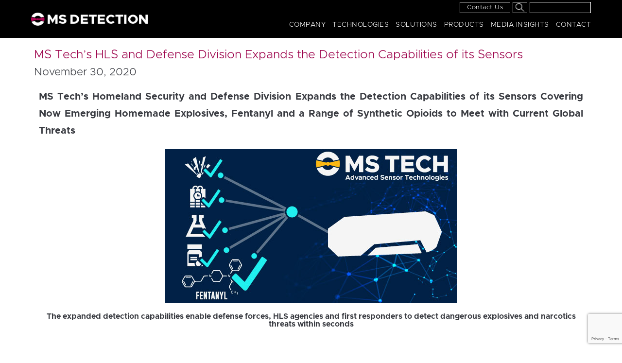

--- FILE ---
content_type: text/html; charset=UTF-8
request_url: https://ms-detection.com/ms-techs-homeland-security-and-defense-division-expands-the-detection-capabilities-of-its-sensors/
body_size: 17086
content:
<!DOCTYPE html>
<html dir="ltr" lang="en-US"
	prefix="og: https://ogp.me/ns#" >
<head>
<meta charset="UTF-8" />
<meta name="viewport" content="width=device-width" />
<title>MS Tech’s HLS and Defense Division Expands the Detection Capabilities of its Sensors | MS DETECTION</title>
	<style>img:is([sizes="auto" i], [sizes^="auto," i]) { contain-intrinsic-size: 3000px 1500px }</style>
	
		<!-- All in One SEO 4.2.0 -->
		<meta name="robots" content="max-image-preview:large" />
		<link rel="canonical" href="https://ms-detection.com/ms-techs-homeland-security-and-defense-division-expands-the-detection-capabilities-of-its-sensors/" />
		<meta property="og:locale" content="en_US" />
		<meta property="og:site_name" content="MS DETECTION | MS DETECTION is a world class designer, manufacturer and innovator of advanced detection and diagnostic sensors" />
		<meta property="og:type" content="article" />
		<meta property="og:title" content="MS Tech’s HLS and Defense Division Expands the Detection Capabilities of its Sensors | MS DETECTION" />
		<meta property="og:url" content="https://ms-detection.com/ms-techs-homeland-security-and-defense-division-expands-the-detection-capabilities-of-its-sensors/" />
		<meta property="article:published_time" content="2020-11-29T16:01:16+00:00" />
		<meta property="article:modified_time" content="2020-11-30T06:43:16+00:00" />
		<meta name="twitter:card" content="summary" />
		<meta name="twitter:title" content="MS Tech’s HLS and Defense Division Expands the Detection Capabilities of its Sensors | MS DETECTION" />
		<script type="application/ld+json" class="aioseo-schema">
			{"@context":"https:\/\/schema.org","@graph":[{"@type":"WebSite","@id":"https:\/\/ms-detection.com\/#website","url":"https:\/\/ms-detection.com\/","name":"MS DETECTION","description":"MS DETECTION is a world class designer, manufacturer and innovator of advanced detection and diagnostic sensors","inLanguage":"en-US","publisher":{"@id":"https:\/\/ms-detection.com\/#organization"}},{"@type":"Organization","@id":"https:\/\/ms-detection.com\/#organization","name":"MS DETECTION","url":"https:\/\/ms-detection.com\/"},{"@type":"BreadcrumbList","@id":"https:\/\/ms-detection.com\/ms-techs-homeland-security-and-defense-division-expands-the-detection-capabilities-of-its-sensors\/#breadcrumblist","itemListElement":[{"@type":"ListItem","@id":"https:\/\/ms-detection.com\/#listItem","position":1,"item":{"@type":"WebPage","@id":"https:\/\/ms-detection.com\/","name":"Home","description":"MS DETECTION is a world class designer, manufacturer and innovator of advanced detection and diagnostic sensors","url":"https:\/\/ms-detection.com\/"},"nextItem":"https:\/\/ms-detection.com\/ms-techs-homeland-security-and-defense-division-expands-the-detection-capabilities-of-its-sensors\/#listItem"},{"@type":"ListItem","@id":"https:\/\/ms-detection.com\/ms-techs-homeland-security-and-defense-division-expands-the-detection-capabilities-of-its-sensors\/#listItem","position":2,"item":{"@type":"WebPage","@id":"https:\/\/ms-detection.com\/ms-techs-homeland-security-and-defense-division-expands-the-detection-capabilities-of-its-sensors\/","name":"MS Tech\u2019s HLS and Defense Division Expands the Detection Capabilities of its Sensors","url":"https:\/\/ms-detection.com\/ms-techs-homeland-security-and-defense-division-expands-the-detection-capabilities-of-its-sensors\/"},"previousItem":"https:\/\/ms-detection.com\/#listItem"}]},{"@type":"Person","@id":"https:\/\/ms-detection.com\/author\/mauricio\/#author","url":"https:\/\/ms-detection.com\/author\/mauricio\/","name":"Mauricio"},{"@type":"WebPage","@id":"https:\/\/ms-detection.com\/ms-techs-homeland-security-and-defense-division-expands-the-detection-capabilities-of-its-sensors\/#webpage","url":"https:\/\/ms-detection.com\/ms-techs-homeland-security-and-defense-division-expands-the-detection-capabilities-of-its-sensors\/","name":"MS Tech\u2019s HLS and Defense Division Expands the Detection Capabilities of its Sensors | MS DETECTION","inLanguage":"en-US","isPartOf":{"@id":"https:\/\/ms-detection.com\/#website"},"breadcrumb":{"@id":"https:\/\/ms-detection.com\/ms-techs-homeland-security-and-defense-division-expands-the-detection-capabilities-of-its-sensors\/#breadcrumblist"},"author":"https:\/\/ms-detection.com\/author\/mauricio\/#author","creator":"https:\/\/ms-detection.com\/author\/mauricio\/#author","image":{"@type":"ImageObject","@id":"https:\/\/ms-detection.com\/#mainImage","url":"https:\/\/ms-detection.com\/wp-content\/uploads\/2020\/11\/DETECTION-CAP-PR.jpg","width":600,"height":316},"primaryImageOfPage":{"@id":"https:\/\/ms-detection.com\/ms-techs-homeland-security-and-defense-division-expands-the-detection-capabilities-of-its-sensors\/#mainImage"},"datePublished":"2020-11-29T16:01:16+11:00","dateModified":"2020-11-30T06:43:16+11:00"},{"@type":"Article","@id":"https:\/\/ms-detection.com\/ms-techs-homeland-security-and-defense-division-expands-the-detection-capabilities-of-its-sensors\/#article","name":"MS Tech\u2019s HLS and Defense Division Expands the Detection Capabilities of its Sensors | MS DETECTION","inLanguage":"en-US","headline":"MS Tech\u2019s HLS and Defense Division Expands the Detection Capabilities of its Sensors","author":{"@id":"https:\/\/ms-detection.com\/author\/mauricio\/#author"},"publisher":{"@id":"https:\/\/ms-detection.com\/#organization"},"datePublished":"2020-11-29T16:01:16+11:00","dateModified":"2020-11-30T06:43:16+11:00","articleSection":"Press Releases","mainEntityOfPage":{"@id":"https:\/\/ms-detection.com\/ms-techs-homeland-security-and-defense-division-expands-the-detection-capabilities-of-its-sensors\/#webpage"},"isPartOf":{"@id":"https:\/\/ms-detection.com\/ms-techs-homeland-security-and-defense-division-expands-the-detection-capabilities-of-its-sensors\/#webpage"},"image":{"@type":"ImageObject","@id":"https:\/\/ms-detection.com\/#articleImage","url":"https:\/\/ms-detection.com\/wp-content\/uploads\/2020\/11\/DETECTION-CAP-PR.jpg","width":600,"height":316}}]}
		</script>
		<!-- All in One SEO -->

<link rel='dns-prefetch' href='//translate.google.com' />
<link rel='dns-prefetch' href='//www.google.com' />
<link rel="alternate" type="application/rss+xml" title="MS DETECTION &raquo; Feed" href="https://ms-detection.com/feed/" />
<link rel="alternate" type="application/rss+xml" title="MS DETECTION &raquo; Comments Feed" href="https://ms-detection.com/comments/feed/" />
<script type="text/javascript">
/* <![CDATA[ */
window._wpemojiSettings = {"baseUrl":"https:\/\/s.w.org\/images\/core\/emoji\/16.0.1\/72x72\/","ext":".png","svgUrl":"https:\/\/s.w.org\/images\/core\/emoji\/16.0.1\/svg\/","svgExt":".svg","source":{"concatemoji":"https:\/\/ms-detection.com\/wp-includes\/js\/wp-emoji-release.min.js?ver=6.8.3"}};
/*! This file is auto-generated */
!function(s,n){var o,i,e;function c(e){try{var t={supportTests:e,timestamp:(new Date).valueOf()};sessionStorage.setItem(o,JSON.stringify(t))}catch(e){}}function p(e,t,n){e.clearRect(0,0,e.canvas.width,e.canvas.height),e.fillText(t,0,0);var t=new Uint32Array(e.getImageData(0,0,e.canvas.width,e.canvas.height).data),a=(e.clearRect(0,0,e.canvas.width,e.canvas.height),e.fillText(n,0,0),new Uint32Array(e.getImageData(0,0,e.canvas.width,e.canvas.height).data));return t.every(function(e,t){return e===a[t]})}function u(e,t){e.clearRect(0,0,e.canvas.width,e.canvas.height),e.fillText(t,0,0);for(var n=e.getImageData(16,16,1,1),a=0;a<n.data.length;a++)if(0!==n.data[a])return!1;return!0}function f(e,t,n,a){switch(t){case"flag":return n(e,"\ud83c\udff3\ufe0f\u200d\u26a7\ufe0f","\ud83c\udff3\ufe0f\u200b\u26a7\ufe0f")?!1:!n(e,"\ud83c\udde8\ud83c\uddf6","\ud83c\udde8\u200b\ud83c\uddf6")&&!n(e,"\ud83c\udff4\udb40\udc67\udb40\udc62\udb40\udc65\udb40\udc6e\udb40\udc67\udb40\udc7f","\ud83c\udff4\u200b\udb40\udc67\u200b\udb40\udc62\u200b\udb40\udc65\u200b\udb40\udc6e\u200b\udb40\udc67\u200b\udb40\udc7f");case"emoji":return!a(e,"\ud83e\udedf")}return!1}function g(e,t,n,a){var r="undefined"!=typeof WorkerGlobalScope&&self instanceof WorkerGlobalScope?new OffscreenCanvas(300,150):s.createElement("canvas"),o=r.getContext("2d",{willReadFrequently:!0}),i=(o.textBaseline="top",o.font="600 32px Arial",{});return e.forEach(function(e){i[e]=t(o,e,n,a)}),i}function t(e){var t=s.createElement("script");t.src=e,t.defer=!0,s.head.appendChild(t)}"undefined"!=typeof Promise&&(o="wpEmojiSettingsSupports",i=["flag","emoji"],n.supports={everything:!0,everythingExceptFlag:!0},e=new Promise(function(e){s.addEventListener("DOMContentLoaded",e,{once:!0})}),new Promise(function(t){var n=function(){try{var e=JSON.parse(sessionStorage.getItem(o));if("object"==typeof e&&"number"==typeof e.timestamp&&(new Date).valueOf()<e.timestamp+604800&&"object"==typeof e.supportTests)return e.supportTests}catch(e){}return null}();if(!n){if("undefined"!=typeof Worker&&"undefined"!=typeof OffscreenCanvas&&"undefined"!=typeof URL&&URL.createObjectURL&&"undefined"!=typeof Blob)try{var e="postMessage("+g.toString()+"("+[JSON.stringify(i),f.toString(),p.toString(),u.toString()].join(",")+"));",a=new Blob([e],{type:"text/javascript"}),r=new Worker(URL.createObjectURL(a),{name:"wpTestEmojiSupports"});return void(r.onmessage=function(e){c(n=e.data),r.terminate(),t(n)})}catch(e){}c(n=g(i,f,p,u))}t(n)}).then(function(e){for(var t in e)n.supports[t]=e[t],n.supports.everything=n.supports.everything&&n.supports[t],"flag"!==t&&(n.supports.everythingExceptFlag=n.supports.everythingExceptFlag&&n.supports[t]);n.supports.everythingExceptFlag=n.supports.everythingExceptFlag&&!n.supports.flag,n.DOMReady=!1,n.readyCallback=function(){n.DOMReady=!0}}).then(function(){return e}).then(function(){var e;n.supports.everything||(n.readyCallback(),(e=n.source||{}).concatemoji?t(e.concatemoji):e.wpemoji&&e.twemoji&&(t(e.twemoji),t(e.wpemoji)))}))}((window,document),window._wpemojiSettings);
/* ]]> */
</script>
<link rel='stylesheet' id='stripe-main-styles-css' href='https://ms-detection.com/wp-content/mu-plugins/vendor/godaddy/mwc-core/assets/css/stripe-settings.css' type='text/css' media='all' />
<style id='wp-emoji-styles-inline-css' type='text/css'>

	img.wp-smiley, img.emoji {
		display: inline !important;
		border: none !important;
		box-shadow: none !important;
		height: 1em !important;
		width: 1em !important;
		margin: 0 0.07em !important;
		vertical-align: -0.1em !important;
		background: none !important;
		padding: 0 !important;
	}
</style>
<link rel='stylesheet' id='wp-block-library-css' href='https://ms-detection.com/wp-includes/css/dist/block-library/style.min.css?ver=6.8.3' type='text/css' media='all' />
<style id='classic-theme-styles-inline-css' type='text/css'>
/*! This file is auto-generated */
.wp-block-button__link{color:#fff;background-color:#32373c;border-radius:9999px;box-shadow:none;text-decoration:none;padding:calc(.667em + 2px) calc(1.333em + 2px);font-size:1.125em}.wp-block-file__button{background:#32373c;color:#fff;text-decoration:none}
</style>
<link rel='stylesheet' id='wc-block-style-css' href='https://ms-detection.com/wp-content/plugins/woocommerce/packages/woocommerce-blocks/build/style.css?ver=2.3.0' type='text/css' media='all' />
<style id='global-styles-inline-css' type='text/css'>
:root{--wp--preset--aspect-ratio--square: 1;--wp--preset--aspect-ratio--4-3: 4/3;--wp--preset--aspect-ratio--3-4: 3/4;--wp--preset--aspect-ratio--3-2: 3/2;--wp--preset--aspect-ratio--2-3: 2/3;--wp--preset--aspect-ratio--16-9: 16/9;--wp--preset--aspect-ratio--9-16: 9/16;--wp--preset--color--black: #000000;--wp--preset--color--cyan-bluish-gray: #abb8c3;--wp--preset--color--white: #ffffff;--wp--preset--color--pale-pink: #f78da7;--wp--preset--color--vivid-red: #cf2e2e;--wp--preset--color--luminous-vivid-orange: #ff6900;--wp--preset--color--luminous-vivid-amber: #fcb900;--wp--preset--color--light-green-cyan: #7bdcb5;--wp--preset--color--vivid-green-cyan: #00d084;--wp--preset--color--pale-cyan-blue: #8ed1fc;--wp--preset--color--vivid-cyan-blue: #0693e3;--wp--preset--color--vivid-purple: #9b51e0;--wp--preset--gradient--vivid-cyan-blue-to-vivid-purple: linear-gradient(135deg,rgba(6,147,227,1) 0%,rgb(155,81,224) 100%);--wp--preset--gradient--light-green-cyan-to-vivid-green-cyan: linear-gradient(135deg,rgb(122,220,180) 0%,rgb(0,208,130) 100%);--wp--preset--gradient--luminous-vivid-amber-to-luminous-vivid-orange: linear-gradient(135deg,rgba(252,185,0,1) 0%,rgba(255,105,0,1) 100%);--wp--preset--gradient--luminous-vivid-orange-to-vivid-red: linear-gradient(135deg,rgba(255,105,0,1) 0%,rgb(207,46,46) 100%);--wp--preset--gradient--very-light-gray-to-cyan-bluish-gray: linear-gradient(135deg,rgb(238,238,238) 0%,rgb(169,184,195) 100%);--wp--preset--gradient--cool-to-warm-spectrum: linear-gradient(135deg,rgb(74,234,220) 0%,rgb(151,120,209) 20%,rgb(207,42,186) 40%,rgb(238,44,130) 60%,rgb(251,105,98) 80%,rgb(254,248,76) 100%);--wp--preset--gradient--blush-light-purple: linear-gradient(135deg,rgb(255,206,236) 0%,rgb(152,150,240) 100%);--wp--preset--gradient--blush-bordeaux: linear-gradient(135deg,rgb(254,205,165) 0%,rgb(254,45,45) 50%,rgb(107,0,62) 100%);--wp--preset--gradient--luminous-dusk: linear-gradient(135deg,rgb(255,203,112) 0%,rgb(199,81,192) 50%,rgb(65,88,208) 100%);--wp--preset--gradient--pale-ocean: linear-gradient(135deg,rgb(255,245,203) 0%,rgb(182,227,212) 50%,rgb(51,167,181) 100%);--wp--preset--gradient--electric-grass: linear-gradient(135deg,rgb(202,248,128) 0%,rgb(113,206,126) 100%);--wp--preset--gradient--midnight: linear-gradient(135deg,rgb(2,3,129) 0%,rgb(40,116,252) 100%);--wp--preset--font-size--small: 13px;--wp--preset--font-size--medium: 20px;--wp--preset--font-size--large: 36px;--wp--preset--font-size--x-large: 42px;--wp--preset--spacing--20: 0.44rem;--wp--preset--spacing--30: 0.67rem;--wp--preset--spacing--40: 1rem;--wp--preset--spacing--50: 1.5rem;--wp--preset--spacing--60: 2.25rem;--wp--preset--spacing--70: 3.38rem;--wp--preset--spacing--80: 5.06rem;--wp--preset--shadow--natural: 6px 6px 9px rgba(0, 0, 0, 0.2);--wp--preset--shadow--deep: 12px 12px 50px rgba(0, 0, 0, 0.4);--wp--preset--shadow--sharp: 6px 6px 0px rgba(0, 0, 0, 0.2);--wp--preset--shadow--outlined: 6px 6px 0px -3px rgba(255, 255, 255, 1), 6px 6px rgba(0, 0, 0, 1);--wp--preset--shadow--crisp: 6px 6px 0px rgba(0, 0, 0, 1);}:where(.is-layout-flex){gap: 0.5em;}:where(.is-layout-grid){gap: 0.5em;}body .is-layout-flex{display: flex;}.is-layout-flex{flex-wrap: wrap;align-items: center;}.is-layout-flex > :is(*, div){margin: 0;}body .is-layout-grid{display: grid;}.is-layout-grid > :is(*, div){margin: 0;}:where(.wp-block-columns.is-layout-flex){gap: 2em;}:where(.wp-block-columns.is-layout-grid){gap: 2em;}:where(.wp-block-post-template.is-layout-flex){gap: 1.25em;}:where(.wp-block-post-template.is-layout-grid){gap: 1.25em;}.has-black-color{color: var(--wp--preset--color--black) !important;}.has-cyan-bluish-gray-color{color: var(--wp--preset--color--cyan-bluish-gray) !important;}.has-white-color{color: var(--wp--preset--color--white) !important;}.has-pale-pink-color{color: var(--wp--preset--color--pale-pink) !important;}.has-vivid-red-color{color: var(--wp--preset--color--vivid-red) !important;}.has-luminous-vivid-orange-color{color: var(--wp--preset--color--luminous-vivid-orange) !important;}.has-luminous-vivid-amber-color{color: var(--wp--preset--color--luminous-vivid-amber) !important;}.has-light-green-cyan-color{color: var(--wp--preset--color--light-green-cyan) !important;}.has-vivid-green-cyan-color{color: var(--wp--preset--color--vivid-green-cyan) !important;}.has-pale-cyan-blue-color{color: var(--wp--preset--color--pale-cyan-blue) !important;}.has-vivid-cyan-blue-color{color: var(--wp--preset--color--vivid-cyan-blue) !important;}.has-vivid-purple-color{color: var(--wp--preset--color--vivid-purple) !important;}.has-black-background-color{background-color: var(--wp--preset--color--black) !important;}.has-cyan-bluish-gray-background-color{background-color: var(--wp--preset--color--cyan-bluish-gray) !important;}.has-white-background-color{background-color: var(--wp--preset--color--white) !important;}.has-pale-pink-background-color{background-color: var(--wp--preset--color--pale-pink) !important;}.has-vivid-red-background-color{background-color: var(--wp--preset--color--vivid-red) !important;}.has-luminous-vivid-orange-background-color{background-color: var(--wp--preset--color--luminous-vivid-orange) !important;}.has-luminous-vivid-amber-background-color{background-color: var(--wp--preset--color--luminous-vivid-amber) !important;}.has-light-green-cyan-background-color{background-color: var(--wp--preset--color--light-green-cyan) !important;}.has-vivid-green-cyan-background-color{background-color: var(--wp--preset--color--vivid-green-cyan) !important;}.has-pale-cyan-blue-background-color{background-color: var(--wp--preset--color--pale-cyan-blue) !important;}.has-vivid-cyan-blue-background-color{background-color: var(--wp--preset--color--vivid-cyan-blue) !important;}.has-vivid-purple-background-color{background-color: var(--wp--preset--color--vivid-purple) !important;}.has-black-border-color{border-color: var(--wp--preset--color--black) !important;}.has-cyan-bluish-gray-border-color{border-color: var(--wp--preset--color--cyan-bluish-gray) !important;}.has-white-border-color{border-color: var(--wp--preset--color--white) !important;}.has-pale-pink-border-color{border-color: var(--wp--preset--color--pale-pink) !important;}.has-vivid-red-border-color{border-color: var(--wp--preset--color--vivid-red) !important;}.has-luminous-vivid-orange-border-color{border-color: var(--wp--preset--color--luminous-vivid-orange) !important;}.has-luminous-vivid-amber-border-color{border-color: var(--wp--preset--color--luminous-vivid-amber) !important;}.has-light-green-cyan-border-color{border-color: var(--wp--preset--color--light-green-cyan) !important;}.has-vivid-green-cyan-border-color{border-color: var(--wp--preset--color--vivid-green-cyan) !important;}.has-pale-cyan-blue-border-color{border-color: var(--wp--preset--color--pale-cyan-blue) !important;}.has-vivid-cyan-blue-border-color{border-color: var(--wp--preset--color--vivid-cyan-blue) !important;}.has-vivid-purple-border-color{border-color: var(--wp--preset--color--vivid-purple) !important;}.has-vivid-cyan-blue-to-vivid-purple-gradient-background{background: var(--wp--preset--gradient--vivid-cyan-blue-to-vivid-purple) !important;}.has-light-green-cyan-to-vivid-green-cyan-gradient-background{background: var(--wp--preset--gradient--light-green-cyan-to-vivid-green-cyan) !important;}.has-luminous-vivid-amber-to-luminous-vivid-orange-gradient-background{background: var(--wp--preset--gradient--luminous-vivid-amber-to-luminous-vivid-orange) !important;}.has-luminous-vivid-orange-to-vivid-red-gradient-background{background: var(--wp--preset--gradient--luminous-vivid-orange-to-vivid-red) !important;}.has-very-light-gray-to-cyan-bluish-gray-gradient-background{background: var(--wp--preset--gradient--very-light-gray-to-cyan-bluish-gray) !important;}.has-cool-to-warm-spectrum-gradient-background{background: var(--wp--preset--gradient--cool-to-warm-spectrum) !important;}.has-blush-light-purple-gradient-background{background: var(--wp--preset--gradient--blush-light-purple) !important;}.has-blush-bordeaux-gradient-background{background: var(--wp--preset--gradient--blush-bordeaux) !important;}.has-luminous-dusk-gradient-background{background: var(--wp--preset--gradient--luminous-dusk) !important;}.has-pale-ocean-gradient-background{background: var(--wp--preset--gradient--pale-ocean) !important;}.has-electric-grass-gradient-background{background: var(--wp--preset--gradient--electric-grass) !important;}.has-midnight-gradient-background{background: var(--wp--preset--gradient--midnight) !important;}.has-small-font-size{font-size: var(--wp--preset--font-size--small) !important;}.has-medium-font-size{font-size: var(--wp--preset--font-size--medium) !important;}.has-large-font-size{font-size: var(--wp--preset--font-size--large) !important;}.has-x-large-font-size{font-size: var(--wp--preset--font-size--x-large) !important;}
:where(.wp-block-post-template.is-layout-flex){gap: 1.25em;}:where(.wp-block-post-template.is-layout-grid){gap: 1.25em;}
:where(.wp-block-columns.is-layout-flex){gap: 2em;}:where(.wp-block-columns.is-layout-grid){gap: 2em;}
:root :where(.wp-block-pullquote){font-size: 1.5em;line-height: 1.6;}
</style>
<link rel='stylesheet' id='contact-form-7-css' href='https://ms-detection.com/wp-content/plugins/contact-form-7/includes/css/styles.css?ver=5.1.4' type='text/css' media='all' />
<link rel='stylesheet' id='google-language-translator-css' href='https://ms-detection.com/wp-content/plugins/google-language-translator/css/style.css?ver=6.0.7' type='text/css' media='' />
<link rel='stylesheet' id='woocommerce-layout-css' href='https://ms-detection.com/wp-content/plugins/woocommerce/assets/css/woocommerce-layout.css?ver=3.7.3' type='text/css' media='all' />
<style id='woocommerce-layout-inline-css' type='text/css'>

	.infinite-scroll .woocommerce-pagination {
		display: none;
	}
</style>
<link rel='stylesheet' id='woocommerce-smallscreen-css' href='https://ms-detection.com/wp-content/plugins/woocommerce/assets/css/woocommerce-smallscreen.css?ver=3.7.3' type='text/css' media='only screen and (max-width: 768px)' />
<link rel='stylesheet' id='woocommerce-general-css' href='https://ms-detection.com/wp-content/plugins/woocommerce/assets/css/woocommerce.css?ver=3.7.3' type='text/css' media='all' />
<style id='woocommerce-inline-inline-css' type='text/css'>
.woocommerce form .form-row .required { visibility: visible; }
</style>
<link rel='stylesheet' id='msd-style-css' href='https://ms-detection.com/wp-content/themes/msdetection/style.css?ver=6.8.3' type='text/css' media='all' />
<link rel='stylesheet' id='elementor-icons-css' href='https://ms-detection.com/wp-content/plugins/elementor/assets/lib/eicons/css/elementor-icons.min.css?ver=5.5.0' type='text/css' media='all' />
<link rel='stylesheet' id='elementor-animations-css' href='https://ms-detection.com/wp-content/plugins/elementor/assets/lib/animations/animations.min.css?ver=2.8.5' type='text/css' media='all' />
<link rel='stylesheet' id='elementor-frontend-css' href='https://ms-detection.com/wp-content/plugins/elementor/assets/css/frontend.min.css?ver=2.8.5' type='text/css' media='all' />
<link rel='stylesheet' id='elementor-pro-css' href='https://ms-detection.com/wp-content/plugins/elementor-pro/assets/css/frontend.min.css?ver=2.7.2' type='text/css' media='all' />
<link rel='stylesheet' id='font-awesome-5-all-css' href='https://ms-detection.com/wp-content/plugins/elementor/assets/lib/font-awesome/css/all.min.css?ver=2.8.5' type='text/css' media='all' />
<link rel='stylesheet' id='font-awesome-4-shim-css' href='https://ms-detection.com/wp-content/plugins/elementor/assets/lib/font-awesome/css/v4-shims.min.css?ver=2.8.5' type='text/css' media='all' />
<link rel='stylesheet' id='namogo-icons-css' href='https://ms-detection.com/wp-content/plugins/elementor-extras/assets/lib/nicons/css/nicons.css?ver=2.2.7' type='text/css' media='all' />
<link rel='stylesheet' id='elementor-extras-frontend-css' href='https://ms-detection.com/wp-content/plugins/elementor-extras/assets/css/frontend.min.css?ver=2.2.7' type='text/css' media='all' />
<link rel='stylesheet' id='elementor-global-css' href='https://ms-detection.com/wp-content/uploads/elementor/css/global.css?ver=1584954748' type='text/css' media='all' />
<link rel='stylesheet' id='elementor-post-3227-css' href='https://ms-detection.com/wp-content/uploads/elementor/css/post-3227.css?ver=1606697830' type='text/css' media='all' />
<link rel='stylesheet' id='woo-variation-swatches-css' href='https://ms-detection.com/wp-content/plugins/woo-variation-swatches/assets/css/frontend.min.css?ver=1.0.85' type='text/css' media='all' />
<style id='woo-variation-swatches-inline-css' type='text/css'>
.variable-item:not(.radio-variable-item) { width : 30px; height : 30px; } .wvs-style-squared .button-variable-item { min-width : 30px; } .button-variable-item span { font-size : 16px; }
</style>
<link rel='stylesheet' id='woo-variation-swatches-theme-override-css' href='https://ms-detection.com/wp-content/plugins/woo-variation-swatches/assets/css/wvs-theme-override.min.css?ver=1.0.85' type='text/css' media='all' />
<link rel='stylesheet' id='woo-variation-swatches-tooltip-css' href='https://ms-detection.com/wp-content/plugins/woo-variation-swatches/assets/css/frontend-tooltip.min.css?ver=1.0.85' type='text/css' media='all' />
<script type="text/javascript" src="https://ms-detection.com/wp-includes/js/jquery/jquery.min.js?ver=3.7.1" id="jquery-core-js"></script>
<script type="text/javascript" src="https://ms-detection.com/wp-includes/js/jquery/jquery-migrate.min.js?ver=3.4.1" id="jquery-migrate-js"></script>
<script type="text/javascript" src="https://ms-detection.com/wp-content/plugins/elementor/assets/lib/font-awesome/js/v4-shims.min.js?ver=2.8.5" id="font-awesome-4-shim-js"></script>
<link rel="https://api.w.org/" href="https://ms-detection.com/wp-json/" /><link rel="alternate" title="JSON" type="application/json" href="https://ms-detection.com/wp-json/wp/v2/posts/3227" /><link rel="EditURI" type="application/rsd+xml" title="RSD" href="https://ms-detection.com/xmlrpc.php?rsd" />
<meta name="generator" content="WordPress 6.8.3" />
<meta name="generator" content="WooCommerce 3.7.3" />
<link rel='shortlink' href='https://ms-detection.com/?p=3227' />
<link rel="alternate" title="oEmbed (JSON)" type="application/json+oembed" href="https://ms-detection.com/wp-json/oembed/1.0/embed?url=https%3A%2F%2Fms-detection.com%2Fms-techs-homeland-security-and-defense-division-expands-the-detection-capabilities-of-its-sensors%2F" />
<link rel="alternate" title="oEmbed (XML)" type="text/xml+oembed" href="https://ms-detection.com/wp-json/oembed/1.0/embed?url=https%3A%2F%2Fms-detection.com%2Fms-techs-homeland-security-and-defense-division-expands-the-detection-capabilities-of-its-sensors%2F&#038;format=xml" />
<style type="text/css">#google_language_translator a {display: none !important; }.goog-te-gadget {color:transparent !important;}.goog-te-gadget { font-size:0px !important; }.goog-branding { display:none; }.goog-tooltip {display: none !important;}.goog-tooltip:hover {display: none !important;}.goog-text-highlight {background-color: transparent !important; border: none !important; box-shadow: none !important;}#google_language_translator select.goog-te-combo { color:#ffffff; }#flags { display:none; }.goog-te-banner-frame{visibility:hidden !important;}body { top:0px !important;}#glt-translate-trigger > span { color:#ffffff; }#glt-translate-trigger { background:#ae0454; }.goog-te-gadget .goog-te-combo { width:100%; }#google_language_translator .goog-te-gadget .goog-te-combo { background:#000000; border:0 !important; }</style>	<noscript><style>.woocommerce-product-gallery{ opacity: 1 !important; }</style></noscript>
	<link rel="icon" href="https://ms-detection.com/wp-content/uploads/2019/10/pinkms.png" sizes="32x32" />
<link rel="icon" href="https://ms-detection.com/wp-content/uploads/2019/10/pinkms.png" sizes="192x192" />
<link rel="apple-touch-icon" href="https://ms-detection.com/wp-content/uploads/2019/10/pinkms.png" />
<meta name="msapplication-TileImage" content="https://ms-detection.com/wp-content/uploads/2019/10/pinkms.png" />
		<style type="text/css" id="wp-custom-css">
			.topbar .cart {
	display: none;
}
#menu-top-menu .menu-item:nth-child(2) {
	display: none;
}
.single-post .wp-post-image {
    display: none;
}


.elementor-14 .elementor-element.elementor-element-bd8726d .elementor-post__title a {
	overflow: hidden;
	text-overflow: ellipsis;
	-webkit-line-clamp: 2;
	display: inline-block;
	max-height: 75px;
line-height: 25px;
}

.inquiries .field input[type="text"], .inquiries .field input[type="tel"], .inquiries .field input[type="email"], .inquiries .field select{
	max-height:40px;
	min-height:40px;
}
/*291020*/
.casestudy .elementor-post__title a, .casestudy .elementor-post__thumbnail__link  {
    pointer-events: none;
}
/*291020*/

/*new-hover-css*/
.swiper-pagination.swiper-pagination-clickable.swiper-pagination-bullets span.swiper-pagination-bullet:hover
{background-color: #3b3d43;}
.swiper-pagination.swiper-pagination-bullets span.swiper-pagination-bullet.swiper-pagination-bullet-active
{background-color: #3b3d43;}
.news.press .news_item .news_title h2 {font-style: normal;}





		</style>
		   <link href="https://ms-detection.com/wp-content/themes/msdetection/css/swiper.min.css" type="text/css" rel="stylesheet">
<link href="https://ms-detection.com/wp-content/themes/msdetection/css/font-awesome.css" rel="stylesheet"/>
 <link href="https://ms-detection.com/wp-content/themes/msdetection/css/style.css?ver=1.1" rel="stylesheet"/>
  <link href="https://ms-detection.com/wp-content/themes/msdetection/css/custom.css?ver=903" rel="stylesheet"/>
  <link href="https://ms-detection.com/wp-content/themes/msdetection/css/owl.carousel.min.css" rel="stylesheet"/>
</head>
<body class="wp-singular post-template-default single single-post postid-3227 single-format-standard wp-theme-msdetection theme-msdetection woocommerce-no-js woo-variation-swatches wvs-theme-msdetection wvs-theme-child-msdetection wvs-style-squared wvs-attr-behavior-blur wvs-tooltip wvs-css elementor-default elementor-page elementor-page-3227">
<div id="wrapper" class="hfeed">
<header id="header">
<div class="header_inner">
<div class="header_left">
		<div class="logo"><a href="https://ms-detection.com"><img src="https://ms-detection.com/wp-content/themes/msdetection/images/logo.png" alt="MS DETECTION"></a></div>
        
</div>
<div class="header_right">
 <div id="toggle">
  <div class="one"></div>
  <div class="two"></div>
  <div class="three"></div>
</div>
   <div class="topbar">
                <div class="langswitch"><div id="google_language_translator" class="default-language-en"></div></div>
                <div id="search"><form role="search" method="get" class="search-form" action="https://ms-detection.com/">
				<label>
					<span class="screen-reader-text">Search for:</span>
					<input type="search" class="search-field" placeholder="Search &hellip;" value="" name="s" />
				</label>
				<input type="submit" class="search-submit" value="Search" />
			</form></div>
                <button class="searchbtn"></button>
                <div class="menu-top-menu-container"><ul id="menu-top-menu" class="menu"><li class="menu-item"><a href="https://ms-detection.com/contact">Contact Us</a></li><li class="menu-item"><a href="https://ms-detection.com/my-account/"> Sign in</a></li></ul></div>                <div class="cart "><a href="https://ms-detection.com/cart/" class="cart-count" title="Cart"><span class="">0</span><img src="https://ms-detection.com/wp-content/themes/msdetection/images/cart_icon.png" alt="cart"></a></div>
        </div>
        <div class="mainmenu">
            <nav id="menu">
            <div class="menu-main-menu-container"><ul id="menu-main-menu" class="menu"><li id="menu-item-265" class="menu-item menu-item-type-post_type menu-item-object-page menu-item-has-children menu-item-265"><a href="https://ms-detection.com/company/">Company</a>
<ul class="sub-menu">
	<li id="menu-item-2046" class="menu-item menu-item-type-custom menu-item-object-custom menu-item-2046"><a href="https://www.ms-detection.com/company/#aboutussection">About us</a></li>
	<li id="menu-item-2047" class="menu-item menu-item-type-custom menu-item-object-custom menu-item-2047"><a href="https://www.ms-detection.com/company/#awardssection">Awards</a></li>
	<li id="menu-item-1956" class="menu-item menu-item-type-custom menu-item-object-custom menu-item-1956"><a href="https://www.ms-detection.com/company/#investors">Investors</a></li>
	<li id="menu-item-2049" class="menu-item menu-item-type-custom menu-item-object-custom menu-item-2049"><a href="https://www.ms-detection.com/company/#careers">Careers</a></li>
</ul>
</li>
<li id="menu-item-1380" class="menu-item menu-item-type-custom menu-item-object-custom menu-item-has-children menu-item-1380"><a href="#">Technologies</a>
<ul class="sub-menu">
	<li id="menu-item-1383" class="menu-item menu-item-type-post_type menu-item-object-page menu-item-1383"><a href="https://ms-detection.com/technologies/hf-qcm-sensors/">HF-QCM Sensors</a></li>
	<li id="menu-item-1382" class="menu-item menu-item-type-post_type menu-item-object-page menu-item-1382"><a href="https://ms-detection.com/technologies/mf-qcm-sensors/">MF-QCM Sensors</a></li>
	<li id="menu-item-1381" class="menu-item menu-item-type-post_type menu-item-object-page menu-item-1381"><a href="https://ms-detection.com/technologies/tuning-fork-sensors/">Tuning Fork Sensors</a></li>
	<li id="menu-item-1396" class="menu-item menu-item-type-post_type menu-item-object-page menu-item-1396"><a href="https://ms-detection.com/technologies/sensor-fusion/">Sensor Fusion</a></li>
	<li id="menu-item-1395" class="menu-item menu-item-type-post_type menu-item-object-page menu-item-1395"><a href="https://ms-detection.com/technologies/technology-advantages/">Technology Advantages</a></li>
	<li id="menu-item-1761" class="menu-item menu-item-type-post_type menu-item-object-page menu-item-1761"><a href="https://ms-detection.com/technologies/antevorta/">ANTEVORTA</a></li>
</ul>
</li>
<li id="menu-item-2853" class="menu-item menu-item-type-custom menu-item-object-custom menu-item-has-children menu-item-2853"><a href="#">Solutions</a>
<ul class="sub-menu">
	<li id="menu-item-1572" class="menu-item menu-item-type-post_type menu-item-object-page menu-item-1572"><a href="https://ms-detection.com/solutions/explosives-detection/">Explosives Detection</a></li>
	<li id="menu-item-1573" class="menu-item menu-item-type-post_type menu-item-object-page menu-item-1573"><a href="https://ms-detection.com/solutions/hmes-detection/">HME’s Detection</a></li>
	<li id="menu-item-1575" class="menu-item menu-item-type-post_type menu-item-object-page menu-item-1575"><a href="https://ms-detection.com/solutions/narcotics-detection/">Narcotics Detection</a></li>
	<li id="menu-item-1574" class="menu-item menu-item-type-post_type menu-item-object-page menu-item-1574"><a href="https://ms-detection.com/solutions/liquid-threats/">Liquid Threats</a></li>
	<li id="menu-item-1577" class="menu-item menu-item-type-post_type menu-item-object-page menu-item-1577"><a href="https://ms-detection.com/solutions/chemicals-detection-tics/">Chemicals Detection (TICs)</a></li>
</ul>
</li>
<li id="menu-item-2855" class="menu-item menu-item-type-custom menu-item-object-custom menu-item-has-children menu-item-2855"><a href="#">Products</a>
<ul class="sub-menu">
	<li id="menu-item-1743" class="menu-item menu-item-type-post_type menu-item-object-product_new menu-item-1743"><a href="https://ms-detection.com/product_new/exploscan/">EXPLOSCAN</a></li>
	<li id="menu-item-2487" class="menu-item menu-item-type-post_type menu-item-object-product_new menu-item-2487"><a href="https://ms-detection.com/product_new/exploscan-military-standard/">EXPLOSCAN (MIL STD)</a></li>
	<li id="menu-item-1741" class="menu-item menu-item-type-post_type menu-item-object-product_new menu-item-1741"><a href="https://ms-detection.com/product_new/duoscan/">DUOSCAN</a></li>
	<li id="menu-item-3355" class="menu-item menu-item-type-post_type menu-item-object-product_new menu-item-3355"><a href="https://ms-detection.com/product_new/multiscan/">MULTISCAN</a></li>
	<li id="menu-item-3389" class="menu-item menu-item-type-post_type menu-item-object-product_new menu-item-3389"><a href="https://ms-detection.com/product_new/threatscan/">THREATSCAN</a></li>
	<li id="menu-item-1745" class="menu-item menu-item-type-post_type menu-item-object-product_new menu-item-1745"><a href="https://ms-detection.com/product_new/liquiscan/">LIQUISCAN</a></li>
</ul>
</li>
<li id="menu-item-2042" class="menu-item menu-item-type-custom menu-item-object-custom menu-item-has-children menu-item-2042"><a href="#">Media Insights</a>
<ul class="sub-menu">
	<li id="menu-item-1629" class="menu-item menu-item-type-taxonomy menu-item-object-category current-post-ancestor current-menu-parent current-post-parent menu-item-1629"><a href="https://ms-detection.com/category/press-releases/">Press Releases</a></li>
	<li id="menu-item-2661" class="menu-item menu-item-type-post_type menu-item-object-page menu-item-2661"><a href="https://ms-detection.com/case-study/">Case Studies &#038; Market Applications</a></li>
</ul>
</li>
<li id="menu-item-230" class="menu-item menu-item-type-post_type menu-item-object-page menu-item-has-children menu-item-230"><a href="https://ms-detection.com/contact/">Contact</a>
<ul class="sub-menu">
	<li id="menu-item-1957" class="menu-item menu-item-type-post_type menu-item-object-page menu-item-1957"><a href="https://ms-detection.com/contact/">Sales</a></li>
	<li id="menu-item-2111" class="menu-item menu-item-type-post_type menu-item-object-page menu-item-2111"><a href="https://ms-detection.com/contact/">Support</a></li>
	<li id="menu-item-2107" class="menu-item menu-item-type-post_type menu-item-object-page menu-item-2107"><a href="https://ms-detection.com/privacy/">Privacy Policy</a></li>
	<li id="menu-item-2116" class="menu-item menu-item-type-post_type menu-item-object-page menu-item-2116"><a href="https://ms-detection.com/terms-of-use/">Terms of Use</a></li>
</ul>
</li>
</ul></div>            </nav>
             <nav id="mobilemenu">
            <div class="menu-main-menu-container"><ul id="menu-main-menu-1" class="menu"><li class="menu-item menu-item-type-post_type menu-item-object-page menu-item-has-children menu-item-265"><a href="https://ms-detection.com/company/">Company</a>
<ul class="sub-menu">
	<li class="menu-item menu-item-type-custom menu-item-object-custom menu-item-2046"><a href="https://www.ms-detection.com/company/#aboutussection">About us</a></li>
	<li class="menu-item menu-item-type-custom menu-item-object-custom menu-item-2047"><a href="https://www.ms-detection.com/company/#awardssection">Awards</a></li>
	<li class="menu-item menu-item-type-custom menu-item-object-custom menu-item-1956"><a href="https://www.ms-detection.com/company/#investors">Investors</a></li>
	<li class="menu-item menu-item-type-custom menu-item-object-custom menu-item-2049"><a href="https://www.ms-detection.com/company/#careers">Careers</a></li>
</ul>
</li>
<li class="menu-item menu-item-type-custom menu-item-object-custom menu-item-has-children menu-item-1380"><a href="#">Technologies</a>
<ul class="sub-menu">
	<li class="menu-item menu-item-type-post_type menu-item-object-page menu-item-1383"><a href="https://ms-detection.com/technologies/hf-qcm-sensors/">HF-QCM Sensors</a></li>
	<li class="menu-item menu-item-type-post_type menu-item-object-page menu-item-1382"><a href="https://ms-detection.com/technologies/mf-qcm-sensors/">MF-QCM Sensors</a></li>
	<li class="menu-item menu-item-type-post_type menu-item-object-page menu-item-1381"><a href="https://ms-detection.com/technologies/tuning-fork-sensors/">Tuning Fork Sensors</a></li>
	<li class="menu-item menu-item-type-post_type menu-item-object-page menu-item-1396"><a href="https://ms-detection.com/technologies/sensor-fusion/">Sensor Fusion</a></li>
	<li class="menu-item menu-item-type-post_type menu-item-object-page menu-item-1395"><a href="https://ms-detection.com/technologies/technology-advantages/">Technology Advantages</a></li>
	<li class="menu-item menu-item-type-post_type menu-item-object-page menu-item-1761"><a href="https://ms-detection.com/technologies/antevorta/">ANTEVORTA</a></li>
</ul>
</li>
<li class="menu-item menu-item-type-custom menu-item-object-custom menu-item-has-children menu-item-2853"><a href="#">Solutions</a>
<ul class="sub-menu">
	<li class="menu-item menu-item-type-post_type menu-item-object-page menu-item-1572"><a href="https://ms-detection.com/solutions/explosives-detection/">Explosives Detection</a></li>
	<li class="menu-item menu-item-type-post_type menu-item-object-page menu-item-1573"><a href="https://ms-detection.com/solutions/hmes-detection/">HME’s Detection</a></li>
	<li class="menu-item menu-item-type-post_type menu-item-object-page menu-item-1575"><a href="https://ms-detection.com/solutions/narcotics-detection/">Narcotics Detection</a></li>
	<li class="menu-item menu-item-type-post_type menu-item-object-page menu-item-1574"><a href="https://ms-detection.com/solutions/liquid-threats/">Liquid Threats</a></li>
	<li class="menu-item menu-item-type-post_type menu-item-object-page menu-item-1577"><a href="https://ms-detection.com/solutions/chemicals-detection-tics/">Chemicals Detection (TICs)</a></li>
</ul>
</li>
<li class="menu-item menu-item-type-custom menu-item-object-custom menu-item-has-children menu-item-2855"><a href="#">Products</a>
<ul class="sub-menu">
	<li class="menu-item menu-item-type-post_type menu-item-object-product_new menu-item-1743"><a href="https://ms-detection.com/product_new/exploscan/">EXPLOSCAN</a></li>
	<li class="menu-item menu-item-type-post_type menu-item-object-product_new menu-item-2487"><a href="https://ms-detection.com/product_new/exploscan-military-standard/">EXPLOSCAN (MIL STD)</a></li>
	<li class="menu-item menu-item-type-post_type menu-item-object-product_new menu-item-1741"><a href="https://ms-detection.com/product_new/duoscan/">DUOSCAN</a></li>
	<li class="menu-item menu-item-type-post_type menu-item-object-product_new menu-item-3355"><a href="https://ms-detection.com/product_new/multiscan/">MULTISCAN</a></li>
	<li class="menu-item menu-item-type-post_type menu-item-object-product_new menu-item-3389"><a href="https://ms-detection.com/product_new/threatscan/">THREATSCAN</a></li>
	<li class="menu-item menu-item-type-post_type menu-item-object-product_new menu-item-1745"><a href="https://ms-detection.com/product_new/liquiscan/">LIQUISCAN</a></li>
</ul>
</li>
<li class="menu-item menu-item-type-custom menu-item-object-custom menu-item-has-children menu-item-2042"><a href="#">Media Insights</a>
<ul class="sub-menu">
	<li class="menu-item menu-item-type-taxonomy menu-item-object-category current-post-ancestor current-menu-parent current-post-parent menu-item-1629"><a href="https://ms-detection.com/category/press-releases/">Press Releases</a></li>
	<li class="menu-item menu-item-type-post_type menu-item-object-page menu-item-2661"><a href="https://ms-detection.com/case-study/">Case Studies &#038; Market Applications</a></li>
</ul>
</li>
<li class="menu-item menu-item-type-post_type menu-item-object-page menu-item-has-children menu-item-230"><a href="https://ms-detection.com/contact/">Contact</a>
<ul class="sub-menu">
	<li class="menu-item menu-item-type-post_type menu-item-object-page menu-item-1957"><a href="https://ms-detection.com/contact/">Sales</a></li>
	<li class="menu-item menu-item-type-post_type menu-item-object-page menu-item-2111"><a href="https://ms-detection.com/contact/">Support</a></li>
	<li class="menu-item menu-item-type-post_type menu-item-object-page menu-item-2107"><a href="https://ms-detection.com/privacy/">Privacy Policy</a></li>
	<li class="menu-item menu-item-type-post_type menu-item-object-page menu-item-2116"><a href="https://ms-detection.com/terms-of-use/">Terms of Use</a></li>
</ul>
</li>
</ul></div>            </nav>
             <div id="search" class="mobilesearch"><form role="search" method="get" class="search-form" action="https://ms-detection.com/">
				<label>
					<span class="screen-reader-text">Search for:</span>
					<input type="search" class="search-field" placeholder="Search &hellip;" value="" name="s" />
				</label>
				<input type="submit" class="search-submit" value="Search" />
			</form></div>
              <div class="cart mobile"><img src="https://ms-detection.com/wp-content/themes/msdetection/images/cart_icon.png" alt="cart"></div>
            </div>
</div>
</div>
</header>
<div id="container">
<div class="container">
<section id="content" role="main">

<h1 class="entry-title">MS Tech’s HLS and Defense Division Expands the Detection Capabilities of its Sensors</h1>
<div class="entry-meta">
<span class="entry-date">November 30, 2020</span>
</div>
<a href="https://ms-detection.com/wp-content/uploads/2020/11/DETECTION-CAP-PR.jpg" title="MS Tech’s HLS and Defense Division Expands the Detection Capabilities of its Sensors"><img width="600" height="316" src="https://ms-detection.com/wp-content/uploads/2020/11/DETECTION-CAP-PR.jpg" class="attachment-post-thumbnail size-post-thumbnail wp-post-image" alt="" decoding="async" fetchpriority="high" srcset="https://ms-detection.com/wp-content/uploads/2020/11/DETECTION-CAP-PR.jpg 600w, https://ms-detection.com/wp-content/uploads/2020/11/DETECTION-CAP-PR-300x158.jpg 300w, https://ms-detection.com/wp-content/uploads/2020/11/DETECTION-CAP-PR-150x79.jpg 150w" sizes="(max-width: 600px) 100vw, 600px" /></a>
<div class="entry-content">
		<div data-elementor-type="wp-post" data-elementor-id="3227" class="elementor elementor-3227" data-elementor-settings="[]">
			<div class="elementor-inner">
				<div class="elementor-section-wrap">
							<section class="elementor-element elementor-element-5562ebbe elementor-section-boxed elementor-section-height-default elementor-section-height-default elementor-section elementor-top-section" data-id="5562ebbe" data-element_type="section">
						<div class="elementor-container elementor-column-gap-default">
				<div class="elementor-row">
				<div class="elementor-element elementor-element-6de13de2 elementor-column elementor-col-100 elementor-top-column" data-id="6de13de2" data-element_type="column">
			<div class="elementor-column-wrap  elementor-element-populated">
					<div class="elementor-widget-wrap">
				<div class="elementor-element elementor-element-fe139d4 elementor-widget elementor-widget-heading" data-id="fe139d4" data-element_type="widget" data-widget_type="heading.default">
				<div class="elementor-widget-container">
			<h2 class="elementor-heading-title elementor-size-default">MS Tech’s Homeland Security and Defense Division Expands the Detection Capabilities of its Sensors Covering Now Emerging Homemade Explosives, Fentanyl and a Range of Synthetic Opioids to Meet with Current Global Threats</h2>		</div>
				</div>
				<div class="elementor-element elementor-element-a61dabf elementor-widget elementor-widget-image" data-id="a61dabf" data-element_type="widget" data-widget_type="image.default">
				<div class="elementor-widget-container">
					<div class="elementor-image">
										<img decoding="async" width="600" height="316" src="https://ms-detection.com/wp-content/uploads/2020/11/DETECTION-CAP-PR.jpg" class="attachment-large size-large" alt="" srcset="https://ms-detection.com/wp-content/uploads/2020/11/DETECTION-CAP-PR.jpg 600w, https://ms-detection.com/wp-content/uploads/2020/11/DETECTION-CAP-PR-300x158.jpg 300w, https://ms-detection.com/wp-content/uploads/2020/11/DETECTION-CAP-PR-150x79.jpg 150w" sizes="(max-width: 600px) 100vw, 600px" />											</div>
				</div>
				</div>
				<div class="elementor-element elementor-element-de75d5f elementor-widget elementor-widget-heading" data-id="de75d5f" data-element_type="widget" data-widget_type="heading.default">
				<div class="elementor-widget-container">
			<h2 class="elementor-heading-title elementor-size-default"><h3 style="font-family: Metropolis; font-weight: 500; font-size: medium; font-style: normal; font-variant-ligatures: normal; font-variant-caps: normal; white-space: normal; background-color: rgb(255, 255, 255); text-align: center;"><span style="font-weight: 700;">The expanded detection capabilities enable defense forces, HLS agencies and first responders to detect dangerous explosives and narcotics threats within seconds</span></h3></h2>		</div>
				</div>
				<div class="elementor-element elementor-element-1e42a2a8 elementor-widget elementor-widget-text-editor" data-id="1e42a2a8" data-element_type="widget" data-widget_type="text-editor.default">
				<div class="elementor-widget-container">
					<div class="elementor-text-editor elementor-clearfix"><p style="text-align: justify;"><strong>Arlington, Virginia, November 30, MS Tech Ltd. &#8211;</strong> a global developer, manufacturer, and innovator of nanotechnology, IoT and big-data sensors announces today that its homeland security and defense division, expands its detection capabilities covering chlorates, perchlorates, fentanyl and a range of synthetic opioids, to meet with current growing threats around the world. The latest capabilities enable defense forces, HLS agencies and first responders to detect and identify dangerous chemical threats within seconds.<br>
Fentanyl is a powerful synthetic drug similar, yet much more potent, to morphine and heroin. Law enforcement and first responders have a high risk in being exposed with such drugs, unknowingly, from its many forms and any breathing or direct contact exposure can be deadly and lethal. Chlorates and Perchlorates are very powerful oxidizers and were used in homemade explosives in past terror attacks.</p>
<p style="text-align: justify;">Doron Shalom, CEO of MS Tech says: “The detection of these emerging and global threats is extremely difficult with the traditional analytical methods commonly used today; following an extensive R&amp;D process, our innovating HF-QCM nanotechnology sensors, enhanced engineering and smart detection algorithms are now able to detect and identify these threats.”</p>
<p style="text-align: justify;">“We expect that these expanded capabilities will be soon adopted by a range of EOD units, police, law enforcement and first responders across the globe; adds Doron Shalom.</p>
<p style="text-align: justify;"><strong>MS Tech&#8217;s flagship products are the, EXPLOSCAN, DUOSCAN and LIQUISCAN:</strong><br>
The EXPLOSCAN and DUOSCAN are explosive and narcotics trace and vapors detectors and the LIQUISCAN is a liquid explosives detector that use the innovative High-Frequency Quartz Crystal Microbalance “HF-QCM” nanotechnology sensors developed, manufactured and patented by MS Tech Ltd. The products feature an innovative design with self-calibrating and self-cleaning capabilities, with the highest levels of operational availability. The HF-QCM nanotechnology sensors are non-radioactive, providing a complete green and safe working environment.</p>
<p style="text-align: justify;">The EXPLOSCAN, DUOSCAN and LIQUISCAN are ideal for aviation and transportation security, high-threat facilities and infrastructures, military, customs and border control, mail inspection and cargo screening markets. The systems are operational proven in in a wide spectrum of temperatures and withstand even the harshest environmental conditions including, dust and humidity.</p>
<p style="text-align: justify;"><strong>About MS Tech Ltd.:</strong><br>
MS Tech is a global developer, manufacturer and innovator of nanotechnology detection and diagnostics sensors. MS Tech&#8217;s technologies are based on its award winning and patented sensors, which represent a scientific breakthrough in the detection and identification of materials in gas, vapor and liquid phases. With over 22 years of history in analytical chemistry and technology experience, MS Tech&#8217;s innovative sensor technologies are environmentally friendly with widespread applications in several market sectors, including food safety &amp; product inspection, homeland security &amp; defense, bio-medical diagnostics, fire &amp; smoke detection, water &amp; air monitoring and aerospace. MS Tech develops, manufactures and supplies customized detection sensors and integrated solutions to its affiliate companies and other industrial OEMs and resellers.</p>
<p style="text-align: justify;">MS Tech invites inquiries about the application of its sensor technologies for the development of new products through strategic and commercial partnerships.</p><p style="text-align: justify;"><strong style="font-size: 17px;">Press Contact:</strong></p><p style="text-align: justify;">Mauricio Alvarez</p><p style="text-align: justify;">PR &amp; Marcom Manager</p><p style="text-align: justify;">mauricio.a@ms-technologies.com</p><p style="text-align: justify;">T: +1.703.465.5105</p><p style="text-align: justify;">www.ms-technologies.com</p><p style="text-align: justify;"><span style="font-size: 17px; font-weight: 400;">SOURCE: MS TECH LTD.</span></p><p style="text-align: justify;"><span style="font-size: 17px; font-weight: 400;">* * * *</span></p></div>
				</div>
				</div>
						</div>
			</div>
		</div>
						</div>
			</div>
		</section>
						</div>
			</div>
		</div>
		</div>

</section>
</div>
</div>
<div class="keepintouch">
         <div class="keepintouch_inner">
            <div class="title">KEEP IN TOUCH</div>
            <div class="devider"></div>
            <div class="fform">
            <div role="form" class="wpcf7" id="wpcf7-f75-o1" lang="en-US" dir="ltr">
<div class="screen-reader-response"></div>
<form action="/ms-techs-homeland-security-and-defense-division-expands-the-detection-capabilities-of-its-sensors/#wpcf7-f75-o1" method="post" class="wpcf7-form" novalidate="novalidate">
<div style="display: none;">
<input type="hidden" name="_wpcf7" value="75" />
<input type="hidden" name="_wpcf7_version" value="5.1.4" />
<input type="hidden" name="_wpcf7_locale" value="en_US" />
<input type="hidden" name="_wpcf7_unit_tag" value="wpcf7-f75-o1" />
<input type="hidden" name="_wpcf7_container_post" value="0" />
<input type="hidden" name="g-recaptcha-response" value="" />
</div>
<p><label> <span class="wpcf7-form-control-wrap your-name"><input type="text" name="your-name" value="" size="40" class="wpcf7-form-control wpcf7-text wpcf7-validates-as-required" aria-required="true" aria-invalid="false" placeholder="Full Name" /></span> </label><label> <span class="wpcf7-form-control-wrap email"><input type="email" name="email" value="" size="40" class="wpcf7-form-control wpcf7-text wpcf7-email wpcf7-validates-as-required wpcf7-validates-as-email" aria-required="true" aria-invalid="false" placeholder="Email" /></span> </label><input type="submit" value="SEND" class="wpcf7-form-control wpcf7-submit" /><br />
<br><br />
<span style="font-size:11px;">By submitting this form, you are granting: MS Technologies Inc., 8609 Westwood Center Drive, Suite 110, Tysons Corner, Virginia, 22182, United States, permission to email you. You may unsubscribe via the link found at the bottom of every email. (See our Email Privacy Policy for details).</span></p>
<div class="wpcf7-response-output wpcf7-display-none"></div></form></div>            </div>
         </div>
</div>
<footer id="footer">
<div class="footer_widgets">
<div class="footer_widget_iner">
            <div class="footer_widget">
            <li id="nav_menu-2" class="widget-container widget_nav_menu"><div class="menu-footer-menu-1-container"><ul id="menu-footer-menu-1" class="menu"><li id="menu-item-1151" class="menu-item menu-item-type-post_type menu-item-object-page menu-item-1151"><a href="https://ms-detection.com/company/">Company</a></li>
<li id="menu-item-2054" class="menu-item menu-item-type-custom menu-item-object-custom menu-item-2054"><a href="https://www.ms-detection.com/company/#aboutussection">About us</a></li>
<li id="menu-item-2055" class="menu-item menu-item-type-custom menu-item-object-custom menu-item-2055"><a href="https://www.ms-detection.com/company/#awardssection">Awards</a></li>
<li id="menu-item-1217" class="menu-item menu-item-type-custom menu-item-object-custom menu-item-1217"><a href="https://www.ms-detection.com/company/#investors">Investors</a></li>
<li id="menu-item-2056" class="menu-item menu-item-type-custom menu-item-object-custom menu-item-2056"><a href="https://www.ms-detection.com/company/#careers">Careers</a></li>
<li id="menu-item-1328" class="menu-item menu-item-type-post_type menu-item-object-page menu-item-1328"><a href="https://ms-detection.com/academy/">Academy</a></li>
</ul></div></li>            </div>
            <div class="footer_widget">
           <li id="nav_menu-7" class="widget-container widget_nav_menu"><h3 class="widget-title">Technologies</h3><div class="menu-footer-menu-2-container"><ul id="menu-footer-menu-2" class="menu"><li id="menu-item-1512" class="menu-item menu-item-type-post_type menu-item-object-page menu-item-1512"><a href="https://ms-detection.com/technologies/hf-qcm-sensors/">HF-QCM Sensors</a></li>
<li id="menu-item-1511" class="menu-item menu-item-type-post_type menu-item-object-page menu-item-1511"><a href="https://ms-detection.com/technologies/mf-qcm-sensors/">MF-QCM Sensors</a></li>
<li id="menu-item-1510" class="menu-item menu-item-type-post_type menu-item-object-page menu-item-1510"><a href="https://ms-detection.com/technologies/tuning-fork-sensors/">Tuning Fork Sensors</a></li>
<li id="menu-item-1509" class="menu-item menu-item-type-post_type menu-item-object-page menu-item-1509"><a href="https://ms-detection.com/technologies/sensor-fusion/">Sensor Fusion</a></li>
<li id="menu-item-1508" class="menu-item menu-item-type-post_type menu-item-object-page menu-item-1508"><a href="https://ms-detection.com/technologies/technology-advantages/">Technology Advantages</a></li>
<li id="menu-item-1762" class="menu-item menu-item-type-post_type menu-item-object-page menu-item-1762"><a href="https://ms-detection.com/technologies/antevorta/">ANTEVORTA</a></li>
</ul></div></li>            </div>
            <div class="footer_widget">
           <li id="nav_menu-8" class="widget-container widget_nav_menu"><h3 class="widget-title">Solutions</h3><div class="menu-footer-menu-6-container"><ul id="menu-footer-menu-6" class="menu"><li id="menu-item-1565" class="menu-item menu-item-type-post_type menu-item-object-page menu-item-1565"><a href="https://ms-detection.com/solutions/explosives-detection/">Explosives Detection</a></li>
<li id="menu-item-1567" class="menu-item menu-item-type-post_type menu-item-object-page menu-item-1567"><a href="https://ms-detection.com/solutions/hmes-detection/">HME’s Detection</a></li>
<li id="menu-item-1569" class="menu-item menu-item-type-post_type menu-item-object-page menu-item-1569"><a href="https://ms-detection.com/solutions/narcotics-detection/">Narcotics Detection</a></li>
<li id="menu-item-1568" class="menu-item menu-item-type-post_type menu-item-object-page menu-item-1568"><a href="https://ms-detection.com/solutions/liquid-threats/">Liquid Threats</a></li>
<li id="menu-item-1564" class="menu-item menu-item-type-post_type menu-item-object-page menu-item-1564"><a href="https://ms-detection.com/solutions/chemicals-detection-tics/">Chemicals Detection (TICs)</a></li>
<li id="menu-item-1571" class="menu-item menu-item-type-post_type menu-item-object-page menu-item-1571"><a href="https://ms-detection.com/solutions/research-development/">Research &#038; Development</a></li>
</ul></div></li>            </div>
            <div class="footer_widget">
            <li id="nav_menu-10" class="widget-container widget_nav_menu"><h3 class="widget-title">Products</h3><div class="menu-footer-menu-3-container"><ul id="menu-footer-menu-3" class="menu"><li id="menu-item-1513" class="menu-item menu-item-type-post_type menu-item-object-product_new menu-item-1513"><a href="https://ms-detection.com/product_new/exploscan/">EXPLOSCAN</a></li>
<li id="menu-item-2504" class="menu-item menu-item-type-post_type menu-item-object-product_new menu-item-2504"><a href="https://ms-detection.com/product_new/exploscan-military-standard/">EXPLOSCAN (MIL STD)</a></li>
<li id="menu-item-1519" class="menu-item menu-item-type-post_type menu-item-object-product_new menu-item-1519"><a href="https://ms-detection.com/product_new/duoscan/">DUOSCAN</a></li>
<li id="menu-item-3357" class="menu-item menu-item-type-post_type menu-item-object-product_new menu-item-3357"><a href="https://ms-detection.com/product_new/multiscan/">MULTISCAN</a></li>
<li id="menu-item-3581" class="menu-item menu-item-type-post_type menu-item-object-product menu-item-3581"><a href="https://ms-detection.com/product/threatscan/">THREATSCAN</a></li>
<li id="menu-item-1517" class="menu-item menu-item-type-post_type menu-item-object-product_new menu-item-1517"><a href="https://ms-detection.com/product_new/liquiscan/">LIQUISCAN</a></li>
</ul></div></li>            </div>
            
             <div class="footer_widget">
                        </div>
                  <div class="footer_widget">
            <li id="nav_menu-9" class="widget-container widget_nav_menu"><h3 class="widget-title">Media Insights</h3><div class="menu-footer-menu-7-container"><ul id="menu-footer-menu-7" class="menu"><li id="menu-item-1966" class="menu-item menu-item-type-custom menu-item-object-custom menu-item-1966"><a href="https://www.ms-detection.com/category/press-releases/">Press Releases</a></li>
<li id="menu-item-2662" class="menu-item menu-item-type-post_type menu-item-object-page menu-item-2662"><a href="https://ms-detection.com/case-study/">Case Studies &#038; Market Applications</a></li>
</ul></div></li>            </div>
            
             <div class="footer_widget">
            <li id="nav_menu-6" class="widget-container widget_nav_menu"><h3 class="widget-title">Contact</h3><div class="menu-footer-menu-5-container"><ul id="menu-footer-menu-5" class="menu"><li id="menu-item-1163" class="menu-item menu-item-type-post_type menu-item-object-page menu-item-1163"><a href="https://ms-detection.com/contact/">Sales</a></li>
<li id="menu-item-2119" class="menu-item menu-item-type-post_type menu-item-object-page menu-item-2119"><a href="https://ms-detection.com/contact/">Support</a></li>
<li id="menu-item-2118" class="menu-item menu-item-type-post_type menu-item-object-page menu-item-2118"><a href="https://ms-detection.com/privacy/">Privacy Policy</a></li>
<li id="menu-item-2117" class="menu-item menu-item-type-post_type menu-item-object-page menu-item-2117"><a href="https://ms-detection.com/terms-of-use/">Terms of Use</a></li>
</ul></div></li>            </div>
              </div>
    </div>        
 <div id="copyright">
 <div class="footer_widget_iner">
            <div class="copy">
&copy; All rights reserved to MS Technologies Inc. 2025
</div>

<div class="social">     <ul>
			                                                                        <li><a href="https://mx.linkedin.com/company/ms-tech-ltd-" target="_blank" title="Linkedin"><i class="fa fa-linkedin-square" style="color: #fff;"></i></a></li>
                                                                                                <li><a href="https://www.youtube.com/channel/UCqIu8yQ6_MAxhZfl3Q-Mc0g" target="_blank" title="Youtube"><i class="fa fa-youtube-play" aria-hidden="true" style="color: #fff;"></i></a></li>
                       </ul>
</div>

</div>
</div>
</footer>
</div>
<a class="backtotop" title="Back To Top"><img src="https://ms-detection.com/wp-content/themes/msdetection/images/bttop.png" alt="backtotop"/></a>
<script type="speculationrules">
{"prefetch":[{"source":"document","where":{"and":[{"href_matches":"\/*"},{"not":{"href_matches":["\/wp-*.php","\/wp-admin\/*","\/wp-content\/uploads\/*","\/wp-content\/*","\/wp-content\/plugins\/*","\/wp-content\/themes\/msdetection\/*","\/*\\?(.+)"]}},{"not":{"selector_matches":"a[rel~=\"nofollow\"]"}},{"not":{"selector_matches":".no-prefetch, .no-prefetch a"}}]},"eagerness":"conservative"}]}
</script>
<div id="flags" style="display:none" class="size18"><ul id="sortable" class="ui-sortable"><li id="Arabic"><a href="#" title="Arabic" class="nturl notranslate ar flag Arabic"></a></li><li id="Azerbaijani"><a href="#" title="Azerbaijani" class="nturl notranslate az flag Azerbaijani"></a></li><li id="Bosnian"><a href="#" title="Bosnian" class="nturl notranslate bs flag Bosnian"></a></li><li id="Bulgarian"><a href="#" title="Bulgarian" class="nturl notranslate bg flag Bulgarian"></a></li><li id="Chinese (Simplified)"><a href="#" title="Chinese (Simplified)" class="nturl notranslate zh-CN flag Chinese (Simplified)"></a></li><li id="Chinese (Traditional)"><a href="#" title="Chinese (Traditional)" class="nturl notranslate zh-TW flag Chinese (Traditional)"></a></li><li id="Croatian"><a href="#" title="Croatian" class="nturl notranslate hr flag Croatian"></a></li><li id="Dutch"><a href="#" title="Dutch" class="nturl notranslate nl flag Dutch"></a></li><li id="English"><a href="#" title="English" class="nturl notranslate en flag united-states"></a></li><li id="French"><a href="#" title="French" class="nturl notranslate fr flag French"></a></li><li id="German"><a href="#" title="German" class="nturl notranslate de flag German"></a></li><li id="Greek"><a href="#" title="Greek" class="nturl notranslate el flag Greek"></a></li><li id="Indonesian"><a href="#" title="Indonesian" class="nturl notranslate id flag Indonesian"></a></li><li id="Italian"><a href="#" title="Italian" class="nturl notranslate it flag Italian"></a></li><li id="Japanese"><a href="#" title="Japanese" class="nturl notranslate ja flag Japanese"></a></li><li id="Korean"><a href="#" title="Korean" class="nturl notranslate ko flag Korean"></a></li><li id="Polish"><a href="#" title="Polish" class="nturl notranslate pl flag Polish"></a></li><li id="Portuguese"><a href="#" title="Portuguese" class="nturl notranslate pt flag Portuguese"></a></li><li id="Russian"><a href="#" title="Russian" class="nturl notranslate ru flag Russian"></a></li><li id="Serbian"><a href="#" title="Serbian" class="nturl notranslate sr flag Serbian"></a></li><li id="Slovak"><a href="#" title="Slovak" class="nturl notranslate sk flag Slovak"></a></li><li id="Slovenian"><a href="#" title="Slovenian" class="nturl notranslate sl flag Slovenian"></a></li><li id="Spanish"><a href="#" title="Spanish" class="nturl notranslate es flag Spanish"></a></li><li id="Thai"><a href="#" title="Thai" class="nturl notranslate th flag Thai"></a></li><li id="Turkish"><a href="#" title="Turkish" class="nturl notranslate tr flag Turkish"></a></li></ul></div><div id='glt-footer'></div><script>function GoogleLanguageTranslatorInit() { new google.translate.TranslateElement({pageLanguage: 'en', includedLanguages:'ar,az,bs,bg,zh-CN,zh-TW,hr,nl,en,fr,de,el,id,it,ja,ko,pl,pt,ru,sr,sk,sl,es,th,tr', autoDisplay: false}, 'google_language_translator');}</script><script>
jQuery(document).ready(function ($) {
var deviceAgent = navigator.userAgent.toLowerCase();
if (deviceAgent.match(/(iphone|ipod|ipad)/)) {
$("html").addClass("ios");
$("html").addClass("mobile");
}
if (navigator.userAgent.search("MSIE") >= 0) {
$("html").addClass("ie");
}
else if (navigator.userAgent.search("Chrome") >= 0) {
$("html").addClass("chrome");
}
else if (navigator.userAgent.search("Firefox") >= 0) {
$("html").addClass("firefox");
}
else if (navigator.userAgent.search("Safari") >= 0 && navigator.userAgent.search("Chrome") < 0) {
$("html").addClass("safari");
}
else if (navigator.userAgent.search("Opera") >= 0) {
$("html").addClass("opera");
}
});
</script>
	<script type="text/javascript">
		var c = document.body.className;
		c = c.replace(/woocommerce-no-js/, 'woocommerce-js');
		document.body.className = c;
	</script>
			<script type="text/javascript">
			var wc_product_block_data = JSON.parse( decodeURIComponent( '%7B%22min_columns%22%3A1%2C%22max_columns%22%3A6%2C%22default_columns%22%3A3%2C%22min_rows%22%3A1%2C%22max_rows%22%3A6%2C%22default_rows%22%3A1%2C%22thumbnail_size%22%3A150%2C%22placeholderImgSrc%22%3A%22https%3A%5C%2F%5C%2Fms-detection.com%5C%2Fwp-content%5C%2Fuploads%5C%2Fwoocommerce-placeholder-150x150.png%22%2C%22min_height%22%3A500%2C%22default_height%22%3A500%2C%22isLargeCatalog%22%3Afalse%2C%22limitTags%22%3Afalse%2C%22hasTags%22%3Afalse%2C%22productCategories%22%3A%5B%7B%22term_id%22%3A15%2C%22name%22%3A%22T-Shirts%22%2C%22slug%22%3A%22tshirt%22%2C%22term_group%22%3A0%2C%22term_taxonomy_id%22%3A15%2C%22taxonomy%22%3A%22product_cat%22%2C%22description%22%3A%22%22%2C%22parent%22%3A0%2C%22count%22%3A1%2C%22filter%22%3A%22raw%22%2C%22link%22%3A%22https%3A%5C%2F%5C%2Fms-detection.com%5C%2Fproduct-category%5C%2Ftshirt%5C%2F%22%7D%2C%7B%22term_id%22%3A45%2C%22name%22%3A%22electronic%22%2C%22slug%22%3A%22electronic%22%2C%22term_group%22%3A0%2C%22term_taxonomy_id%22%3A45%2C%22taxonomy%22%3A%22product_cat%22%2C%22description%22%3A%22%22%2C%22parent%22%3A0%2C%22count%22%3A5%2C%22filter%22%3A%22raw%22%2C%22link%22%3A%22https%3A%5C%2F%5C%2Fms-detection.com%5C%2Fproduct-category%5C%2Felectronic%5C%2F%22%7D%2C%7B%22term_id%22%3A42%2C%22name%22%3A%22Female%22%2C%22slug%22%3A%22female%22%2C%22term_group%22%3A0%2C%22term_taxonomy_id%22%3A42%2C%22taxonomy%22%3A%22product_cat%22%2C%22description%22%3A%22%22%2C%22parent%22%3A0%2C%22count%22%3A0%2C%22filter%22%3A%22raw%22%2C%22link%22%3A%22https%3A%5C%2F%5C%2Fms-detection.com%5C%2Fproduct-category%5C%2Ffemale%5C%2F%22%7D%2C%7B%22term_id%22%3A49%2C%22name%22%3A%22Food%20Safety%22%2C%22slug%22%3A%22food-safety%22%2C%22term_group%22%3A0%2C%22term_taxonomy_id%22%3A49%2C%22taxonomy%22%3A%22product_cat%22%2C%22description%22%3A%22%22%2C%22parent%22%3A0%2C%22count%22%3A0%2C%22filter%22%3A%22raw%22%2C%22link%22%3A%22https%3A%5C%2F%5C%2Fms-detection.com%5C%2Fproduct-category%5C%2Ffood-safety%5C%2F%22%7D%2C%7B%22term_id%22%3A26%2C%22name%22%3A%22Hats%22%2C%22slug%22%3A%22hats%22%2C%22term_group%22%3A0%2C%22term_taxonomy_id%22%3A26%2C%22taxonomy%22%3A%22product_cat%22%2C%22description%22%3A%22%22%2C%22parent%22%3A0%2C%22count%22%3A2%2C%22filter%22%3A%22raw%22%2C%22link%22%3A%22https%3A%5C%2F%5C%2Fms-detection.com%5C%2Fproduct-category%5C%2Fhats%5C%2F%22%7D%2C%7B%22term_id%22%3A25%2C%22name%22%3A%22Hoodie%22%2C%22slug%22%3A%22hoodie%22%2C%22term_group%22%3A0%2C%22term_taxonomy_id%22%3A25%2C%22taxonomy%22%3A%22product_cat%22%2C%22description%22%3A%22%22%2C%22parent%22%3A0%2C%22count%22%3A0%2C%22filter%22%3A%22raw%22%2C%22link%22%3A%22https%3A%5C%2F%5C%2Fms-detection.com%5C%2Fproduct-category%5C%2Fhoodie%5C%2F%22%7D%2C%7B%22term_id%22%3A41%2C%22name%22%3A%22Male%22%2C%22slug%22%3A%22male%22%2C%22term_group%22%3A0%2C%22term_taxonomy_id%22%3A41%2C%22taxonomy%22%3A%22product_cat%22%2C%22description%22%3A%22%22%2C%22parent%22%3A0%2C%22count%22%3A0%2C%22filter%22%3A%22raw%22%2C%22link%22%3A%22https%3A%5C%2F%5C%2Fms-detection.com%5C%2Fproduct-category%5C%2Fmale%5C%2F%22%7D%2C%7B%22term_id%22%3A50%2C%22name%22%3A%22MS%20DETECTION%22%2C%22slug%22%3A%22ms-detection%22%2C%22term_group%22%3A0%2C%22term_taxonomy_id%22%3A50%2C%22taxonomy%22%3A%22product_cat%22%2C%22description%22%3A%22%22%2C%22parent%22%3A0%2C%22count%22%3A0%2C%22filter%22%3A%22raw%22%2C%22link%22%3A%22https%3A%5C%2F%5C%2Fms-detection.com%5C%2Fproduct-category%5C%2Fms-detection%5C%2F%22%7D%2C%7B%22term_id%22%3A44%2C%22name%22%3A%22New%20Products%22%2C%22slug%22%3A%22new-products%22%2C%22term_group%22%3A0%2C%22term_taxonomy_id%22%3A44%2C%22taxonomy%22%3A%22product_cat%22%2C%22description%22%3A%22%22%2C%22parent%22%3A0%2C%22count%22%3A5%2C%22filter%22%3A%22raw%22%2C%22link%22%3A%22https%3A%5C%2F%5C%2Fms-detection.com%5C%2Fproduct-category%5C%2Fnew-products%5C%2F%22%7D%2C%7B%22term_id%22%3A28%2C%22name%22%3A%22Patches%22%2C%22slug%22%3A%22patches%22%2C%22term_group%22%3A0%2C%22term_taxonomy_id%22%3A28%2C%22taxonomy%22%3A%22product_cat%22%2C%22description%22%3A%22%22%2C%22parent%22%3A0%2C%22count%22%3A0%2C%22filter%22%3A%22raw%22%2C%22link%22%3A%22https%3A%5C%2F%5C%2Fms-detection.com%5C%2Fproduct-category%5C%2Fpatches%5C%2F%22%7D%2C%7B%22term_id%22%3A27%2C%22name%22%3A%22Pins%22%2C%22slug%22%3A%22pins%22%2C%22term_group%22%3A0%2C%22term_taxonomy_id%22%3A27%2C%22taxonomy%22%3A%22product_cat%22%2C%22description%22%3A%22%22%2C%22parent%22%3A0%2C%22count%22%3A1%2C%22filter%22%3A%22raw%22%2C%22link%22%3A%22https%3A%5C%2F%5C%2Fms-detection.com%5C%2Fproduct-category%5C%2Fpins%5C%2F%22%7D%5D%2C%22homeUrl%22%3A%22https%3A%5C%2F%5C%2Fms-detection.com%5C%2F%22%7D' ) );
		</script>
		<script type="text/javascript" id="contact-form-7-js-extra">
/* <![CDATA[ */
var wpcf7 = {"apiSettings":{"root":"https:\/\/ms-detection.com\/wp-json\/contact-form-7\/v1","namespace":"contact-form-7\/v1"},"cached":"1"};
/* ]]> */
</script>
<script type="text/javascript" src="https://ms-detection.com/wp-content/plugins/contact-form-7/includes/js/scripts.js?ver=5.1.4" id="contact-form-7-js"></script>
<script type="text/javascript" src="https://ms-detection.com/wp-content/plugins/google-language-translator/js/scripts.js?ver=6.0.7" id="scripts-js"></script>
<script type="text/javascript" src="//translate.google.com/translate_a/element.js?cb=GoogleLanguageTranslatorInit" id="scripts-google-js"></script>
<script type="text/javascript" src="https://ms-detection.com/wp-content/plugins/woocommerce/assets/js/jquery-blockui/jquery.blockUI.min.js?ver=2.70" id="jquery-blockui-js"></script>
<script type="text/javascript" id="wc-add-to-cart-js-extra">
/* <![CDATA[ */
var wc_add_to_cart_params = {"ajax_url":"\/wp-admin\/admin-ajax.php","wc_ajax_url":"\/?wc-ajax=%%endpoint%%","i18n_view_cart":"View cart","cart_url":"https:\/\/ms-detection.com\/cart\/","is_cart":"","cart_redirect_after_add":"no"};
/* ]]> */
</script>
<script type="text/javascript" src="https://ms-detection.com/wp-content/plugins/woocommerce/assets/js/frontend/add-to-cart.min.js?ver=3.7.3" id="wc-add-to-cart-js"></script>
<script type="text/javascript" src="https://ms-detection.com/wp-content/plugins/woocommerce/assets/js/js-cookie/js.cookie.min.js?ver=2.1.4" id="js-cookie-js"></script>
<script type="text/javascript" id="woocommerce-js-extra">
/* <![CDATA[ */
var woocommerce_params = {"ajax_url":"\/wp-admin\/admin-ajax.php","wc_ajax_url":"\/?wc-ajax=%%endpoint%%"};
/* ]]> */
</script>
<script type="text/javascript" src="https://ms-detection.com/wp-content/plugins/woocommerce/assets/js/frontend/woocommerce.min.js?ver=3.7.3" id="woocommerce-js"></script>
<script type="text/javascript" id="wc-cart-fragments-js-extra">
/* <![CDATA[ */
var wc_cart_fragments_params = {"ajax_url":"\/wp-admin\/admin-ajax.php","wc_ajax_url":"\/?wc-ajax=%%endpoint%%","cart_hash_key":"wc_cart_hash_09a63ebd6fca17038913d30918d5958a","fragment_name":"wc_fragments_09a63ebd6fca17038913d30918d5958a","request_timeout":"5000"};
/* ]]> */
</script>
<script type="text/javascript" src="https://ms-detection.com/wp-content/plugins/woocommerce/assets/js/frontend/cart-fragments.min.js?ver=3.7.3" id="wc-cart-fragments-js"></script>
<script type="text/javascript" src="https://www.google.com/recaptcha/api.js?render=6LerbWwgAAAAAGOed2pFJUdRZEhd5W4pBgVqtcdp&amp;ver=3.0" id="google-recaptcha-js"></script>
<script type="text/javascript" src="https://ms-detection.com/wp-includes/js/underscore.min.js?ver=1.13.7" id="underscore-js"></script>
<script type="text/javascript" id="wp-util-js-extra">
/* <![CDATA[ */
var _wpUtilSettings = {"ajax":{"url":"\/wp-admin\/admin-ajax.php"}};
/* ]]> */
</script>
<script type="text/javascript" src="https://ms-detection.com/wp-includes/js/wp-util.min.js?ver=6.8.3" id="wp-util-js"></script>
<script type="text/javascript" id="woo-variation-swatches-js-extra">
/* <![CDATA[ */
var woo_variation_swatches_options = {"is_product_page":""};
/* ]]> */
</script>
<script type="text/javascript" src="https://ms-detection.com/wp-content/plugins/woo-variation-swatches/assets/js/frontend.min.js?ver=1.0.85" id="woo-variation-swatches-js"></script>
<script type="text/javascript" src="https://ms-detection.com/wp-content/plugins/elementor/assets/js/frontend-modules.min.js?ver=2.8.5" id="elementor-frontend-modules-js"></script>
<script type="text/javascript" src="https://ms-detection.com/wp-content/plugins/elementor-pro/assets/lib/sticky/jquery.sticky.min.js?ver=2.7.2" id="elementor-sticky-js"></script>
<script type="text/javascript" id="elementor-pro-frontend-js-before">
/* <![CDATA[ */
var ElementorProFrontendConfig = {"ajaxurl":"https:\/\/ms-detection.com\/wp-admin\/admin-ajax.php","nonce":"d6f029d39e","shareButtonsNetworks":{"facebook":{"title":"Facebook","has_counter":true},"twitter":{"title":"Twitter"},"google":{"title":"Google+","has_counter":true},"linkedin":{"title":"LinkedIn","has_counter":true},"pinterest":{"title":"Pinterest","has_counter":true},"reddit":{"title":"Reddit","has_counter":true},"vk":{"title":"VK","has_counter":true},"odnoklassniki":{"title":"OK","has_counter":true},"tumblr":{"title":"Tumblr"},"delicious":{"title":"Delicious"},"digg":{"title":"Digg"},"skype":{"title":"Skype"},"stumbleupon":{"title":"StumbleUpon","has_counter":true},"telegram":{"title":"Telegram"},"pocket":{"title":"Pocket","has_counter":true},"xing":{"title":"XING","has_counter":true},"whatsapp":{"title":"WhatsApp"},"email":{"title":"Email"},"print":{"title":"Print"}},"menu_cart":{"cart_page_url":"https:\/\/ms-detection.com\/cart\/","checkout_page_url":"https:\/\/ms-detection.com\/checkout\/"},"facebook_sdk":{"lang":"en_US","app_id":""}};
/* ]]> */
</script>
<script type="text/javascript" src="https://ms-detection.com/wp-content/plugins/elementor-pro/assets/js/frontend.min.js?ver=2.7.2" id="elementor-pro-frontend-js"></script>
<script type="text/javascript" src="https://ms-detection.com/wp-includes/js/jquery/ui/core.min.js?ver=1.13.3" id="jquery-ui-core-js"></script>
<script type="text/javascript" src="https://ms-detection.com/wp-content/plugins/elementor/assets/lib/dialog/dialog.min.js?ver=4.7.3" id="elementor-dialog-js"></script>
<script type="text/javascript" src="https://ms-detection.com/wp-content/plugins/elementor/assets/lib/waypoints/waypoints.min.js?ver=4.0.2" id="elementor-waypoints-js"></script>
<script type="text/javascript" src="https://ms-detection.com/wp-content/plugins/elementor/assets/lib/swiper/swiper.min.js?ver=4.4.6" id="swiper-js"></script>
<script type="text/javascript" id="elementor-frontend-js-before">
/* <![CDATA[ */
var elementorFrontendConfig = {"environmentMode":{"edit":false,"wpPreview":false},"is_rtl":false,"breakpoints":{"xs":0,"sm":480,"md":768,"lg":1025,"xl":1440,"xxl":1600},"version":"2.8.5","urls":{"assets":"https:\/\/ms-detection.com\/wp-content\/plugins\/elementor\/assets\/"},"settings":{"page":[],"general":{"elementor_global_image_lightbox":"yes"},"editorPreferences":[],"extras":{"ee_tooltips_position":"bottom","ee_tooltips_delay_in":{"unit":"px","size":0,"sizes":[]},"ee_tooltips_delay_out":{"unit":"px","size":0,"sizes":[]},"ee_tooltips_duration":{"unit":"px","size":0.2,"sizes":[]}}},"post":{"id":3227,"title":"MS Tech\u2019s HLS and Defense Division Expands the Detection Capabilities of its Sensors","excerpt":""}};
/* ]]> */
</script>
<script type="text/javascript" src="https://ms-detection.com/wp-content/plugins/elementor/assets/js/frontend.min.js?ver=2.8.5" id="elementor-frontend-js"></script>
<script type="text/javascript" src="//cdnjs.cloudflare.com/ajax/libs/gsap/1.20.2/TweenMax.min.js" id="gsap-js-js"></script>
<script type="text/javascript" id="elementor-extras-frontend-js-extra">
/* <![CDATA[ */
var elementorExtrasFrontendConfig = {"urls":{"assets":"https:\/\/ms-detection.com\/wp-content\/plugins\/elementor-extras\/assets\/"},"refreshableWidgets":["ee-offcanvas.classic","ee-popup.classic","media-carousel.default","image-carousel.default","slides.default"]};
/* ]]> */
</script>
<script type="text/javascript" src="https://ms-detection.com/wp-content/plugins/elementor-extras/assets/js/frontend.min.js?ver=2.2.7" id="elementor-extras-frontend-js"></script>
<script type="text/javascript" src="https://ms-detection.com/wp-content/plugins/elementor-extras/assets/lib/parallax-gallery/parallax-gallery.min.js?ver=1.0.0" id="parallax-gallery-js"></script>
<script type="text/javascript" src="https://ms-detection.com/wp-content/plugins/elementor-extras/assets/lib/parallax-element/parallax-element.min.js?ver=1.0.0" id="parallax-element-js"></script>
<script type="text/javascript" src="https://ms-detection.com/wp-content/plugins/elementor-extras/assets/lib/jquery-visible/jquery.visible.min.js?ver=1.0.0" id="jquery-visible-js"></script>
<script type="text/javascript" src="https://ms-detection.com/wp-content/plugins/elementor-extras/assets/lib/parallax-background/parallax-background.min.js?ver=1.2.0" id="parallax-background-js"></script>
<script type="text/javascript" src="https://ms-detection.com/wp-content/plugins/elementor-extras/assets/lib/jquery-resize/jquery.resize.min.js?ver=3.0.2" id="jquery-resize-ee-js"></script>
<script type="text/javascript" src="https://ms-detection.com/wp-content/plugins/elementor-extras/assets/lib/hotips/hotips.min.js?ver=1.1.0" id="hotips-js"></script>
<script type="text/javascript">
( function( grecaptcha, sitekey, actions ) {

	var wpcf7recaptcha = {

		execute: function( action ) {
			grecaptcha.execute(
				sitekey,
				{ action: action }
			).then( function( token ) {
				var forms = document.getElementsByTagName( 'form' );

				for ( var i = 0; i < forms.length; i++ ) {
					var fields = forms[ i ].getElementsByTagName( 'input' );

					for ( var j = 0; j < fields.length; j++ ) {
						var field = fields[ j ];

						if ( 'g-recaptcha-response' === field.getAttribute( 'name' ) ) {
							field.setAttribute( 'value', token );
							break;
						}
					}
				}
			} );
		},

		executeOnHomepage: function() {
			wpcf7recaptcha.execute( actions[ 'homepage' ] );
		},

		executeOnContactform: function() {
			wpcf7recaptcha.execute( actions[ 'contactform' ] );
		},

	};

	grecaptcha.ready(
		wpcf7recaptcha.executeOnHomepage
	);

	document.addEventListener( 'change',
		wpcf7recaptcha.executeOnContactform, false
	);

	document.addEventListener( 'wpcf7submit',
		wpcf7recaptcha.executeOnHomepage, false
	);

} )(
	grecaptcha,
	'6LerbWwgAAAAAGOed2pFJUdRZEhd5W4pBgVqtcdp',
	{"homepage":"homepage","contactform":"contactform"}
);
</script>
		<script>'undefined'=== typeof _trfq || (window._trfq = []);'undefined'=== typeof _trfd && (window._trfd=[]),
                _trfd.push({'tccl.baseHost':'secureserver.net'}),
                _trfd.push({'ap':'wpaas_v2'},
                    {'server':'c429629e9b28'},
                    {'pod':'c13-prod-sxb1-eu-central-1'},
                                        {'xid':'43646121'},
                    {'wp':'6.8.3'},
                    {'php':'7.4.33.11'},
                    {'loggedin':'0'},
                    {'cdn':'1'},
                    {'builder':'elementor'},
                    {'theme':'msdetection'},
                    {'wds':'0'},
                    {'wp_alloptions_count':'515'},
                    {'wp_alloptions_bytes':'168871'},
                    {'gdl_coming_soon_page':'0'}
                    , {'appid':'227239'}                 );
            var trafficScript = document.createElement('script'); trafficScript.src = 'https://img1.wsimg.com/signals/js/clients/scc-c2/scc-c2.min.js'; window.document.head.appendChild(trafficScript);</script>
		<script>window.addEventListener('click', function (elem) { var _elem$target, _elem$target$dataset, _window, _window$_trfq; return (elem === null || elem === void 0 ? void 0 : (_elem$target = elem.target) === null || _elem$target === void 0 ? void 0 : (_elem$target$dataset = _elem$target.dataset) === null || _elem$target$dataset === void 0 ? void 0 : _elem$target$dataset.eid) && ((_window = window) === null || _window === void 0 ? void 0 : (_window$_trfq = _window._trfq) === null || _window$_trfq === void 0 ? void 0 : _window$_trfq.push(["cmdLogEvent", "click", elem.target.dataset.eid]));});</script>
		<script src='https://img1.wsimg.com/traffic-assets/js/tccl-tti.min.js' onload="window.tti.calculateTTI()"></script>
		<script src='https://ms-detection.com/wp-content/themes/msdetection/js/owl.carousel.js'></script>
<script src='https://ms-detection.com/wp-content/themes/msdetection/js/swiper.min.js'></script>
<script>


jQuery(document).on('click','.buttonlist button',function(){
	swiper.slideTo(jQuery(this).attr('data-index'));
	})
jQuery(document).ready(function(e) {
	
	
	if(jQuery(window).width() < 768){
	 jQuery('.menu-item a').click(function(e){
		 if(jQuery(this).parent().hasClass('menu-item-has-children')){
		 e.preventDefault();
		 console.log('comming');
		 jQuery(this).parent().find('.sub-menu').slideToggle();
		 }else{
			 jQuery("#toggle").click();
		 }
		 })	
	}
	
	
	var url=window.location.href;
	if(url.indexOf("#") > -1){
	url= url.split('#');
	console.log(url[1]);
	if(url[1]!=""){
		if(jQuery("#"+url[1])!="undefined"){
    jQuery('html, body').animate({
        scrollTop: jQuery("#"+url[1]).offset().top
    }, 2000);
		}
	}

	}
	
		
		
    jQuery('.searchbtn').click(function(){
		jQuery('.topbar #search').toggleClass('active');
		})
		jQuery("#toggle").click(function() {
  jQuery(this).toggleClass("on");
  jQuery(".header_right").toggleClass('activemenu');
});
});

jQuery(window).scroll(function() {    
    var scroll = jQuery(window).scrollTop();    
    if (scroll >=80) {
        jQuery("body").addClass("sticky");
    }else{
		   jQuery("body").removeClass("sticky");
	}
});
jQuery( window ).scroll( function() {
	if ( jQuery( this ).scrollTop() > 90 ) {
		jQuery( '.backtotop' ).addClass( 'active' );
	} else {
		jQuery( '.backtotop' ).removeClass( 'active' );
	}
});

// Click event to scroll to top.
jQuery( '.backtotop' ).click( function() {
	jQuery( 'html, body' ).animate( { scrollTop : 0 }, 800 );
	return false;
});
 var owl = jQuery('.product_slider');
	  owl.owlCarousel({
		margin:30,
		loop: true,
		dots:false,
		nav:true,
		autoplay:false,
		items:5,
		responsive: {
		  0: {
			items: 1
		  },
		  600: {
			items: 2
		  },
		  767: {
			items: 2
		  },
		  992: {
			items: 4
		  },
		  1000: {
			items:4,
		  }
		}
	  })
	  
</script>
</body>
</html>

--- FILE ---
content_type: text/html; charset=utf-8
request_url: https://www.google.com/recaptcha/api2/anchor?ar=1&k=6LerbWwgAAAAAGOed2pFJUdRZEhd5W4pBgVqtcdp&co=aHR0cHM6Ly9tcy1kZXRlY3Rpb24uY29tOjQ0Mw..&hl=en&v=naPR4A6FAh-yZLuCX253WaZq&size=invisible&anchor-ms=20000&execute-ms=15000&cb=sv2ohkf5lczs
body_size: 45036
content:
<!DOCTYPE HTML><html dir="ltr" lang="en"><head><meta http-equiv="Content-Type" content="text/html; charset=UTF-8">
<meta http-equiv="X-UA-Compatible" content="IE=edge">
<title>reCAPTCHA</title>
<style type="text/css">
/* cyrillic-ext */
@font-face {
  font-family: 'Roboto';
  font-style: normal;
  font-weight: 400;
  src: url(//fonts.gstatic.com/s/roboto/v18/KFOmCnqEu92Fr1Mu72xKKTU1Kvnz.woff2) format('woff2');
  unicode-range: U+0460-052F, U+1C80-1C8A, U+20B4, U+2DE0-2DFF, U+A640-A69F, U+FE2E-FE2F;
}
/* cyrillic */
@font-face {
  font-family: 'Roboto';
  font-style: normal;
  font-weight: 400;
  src: url(//fonts.gstatic.com/s/roboto/v18/KFOmCnqEu92Fr1Mu5mxKKTU1Kvnz.woff2) format('woff2');
  unicode-range: U+0301, U+0400-045F, U+0490-0491, U+04B0-04B1, U+2116;
}
/* greek-ext */
@font-face {
  font-family: 'Roboto';
  font-style: normal;
  font-weight: 400;
  src: url(//fonts.gstatic.com/s/roboto/v18/KFOmCnqEu92Fr1Mu7mxKKTU1Kvnz.woff2) format('woff2');
  unicode-range: U+1F00-1FFF;
}
/* greek */
@font-face {
  font-family: 'Roboto';
  font-style: normal;
  font-weight: 400;
  src: url(//fonts.gstatic.com/s/roboto/v18/KFOmCnqEu92Fr1Mu4WxKKTU1Kvnz.woff2) format('woff2');
  unicode-range: U+0370-0377, U+037A-037F, U+0384-038A, U+038C, U+038E-03A1, U+03A3-03FF;
}
/* vietnamese */
@font-face {
  font-family: 'Roboto';
  font-style: normal;
  font-weight: 400;
  src: url(//fonts.gstatic.com/s/roboto/v18/KFOmCnqEu92Fr1Mu7WxKKTU1Kvnz.woff2) format('woff2');
  unicode-range: U+0102-0103, U+0110-0111, U+0128-0129, U+0168-0169, U+01A0-01A1, U+01AF-01B0, U+0300-0301, U+0303-0304, U+0308-0309, U+0323, U+0329, U+1EA0-1EF9, U+20AB;
}
/* latin-ext */
@font-face {
  font-family: 'Roboto';
  font-style: normal;
  font-weight: 400;
  src: url(//fonts.gstatic.com/s/roboto/v18/KFOmCnqEu92Fr1Mu7GxKKTU1Kvnz.woff2) format('woff2');
  unicode-range: U+0100-02BA, U+02BD-02C5, U+02C7-02CC, U+02CE-02D7, U+02DD-02FF, U+0304, U+0308, U+0329, U+1D00-1DBF, U+1E00-1E9F, U+1EF2-1EFF, U+2020, U+20A0-20AB, U+20AD-20C0, U+2113, U+2C60-2C7F, U+A720-A7FF;
}
/* latin */
@font-face {
  font-family: 'Roboto';
  font-style: normal;
  font-weight: 400;
  src: url(//fonts.gstatic.com/s/roboto/v18/KFOmCnqEu92Fr1Mu4mxKKTU1Kg.woff2) format('woff2');
  unicode-range: U+0000-00FF, U+0131, U+0152-0153, U+02BB-02BC, U+02C6, U+02DA, U+02DC, U+0304, U+0308, U+0329, U+2000-206F, U+20AC, U+2122, U+2191, U+2193, U+2212, U+2215, U+FEFF, U+FFFD;
}
/* cyrillic-ext */
@font-face {
  font-family: 'Roboto';
  font-style: normal;
  font-weight: 500;
  src: url(//fonts.gstatic.com/s/roboto/v18/KFOlCnqEu92Fr1MmEU9fCRc4AMP6lbBP.woff2) format('woff2');
  unicode-range: U+0460-052F, U+1C80-1C8A, U+20B4, U+2DE0-2DFF, U+A640-A69F, U+FE2E-FE2F;
}
/* cyrillic */
@font-face {
  font-family: 'Roboto';
  font-style: normal;
  font-weight: 500;
  src: url(//fonts.gstatic.com/s/roboto/v18/KFOlCnqEu92Fr1MmEU9fABc4AMP6lbBP.woff2) format('woff2');
  unicode-range: U+0301, U+0400-045F, U+0490-0491, U+04B0-04B1, U+2116;
}
/* greek-ext */
@font-face {
  font-family: 'Roboto';
  font-style: normal;
  font-weight: 500;
  src: url(//fonts.gstatic.com/s/roboto/v18/KFOlCnqEu92Fr1MmEU9fCBc4AMP6lbBP.woff2) format('woff2');
  unicode-range: U+1F00-1FFF;
}
/* greek */
@font-face {
  font-family: 'Roboto';
  font-style: normal;
  font-weight: 500;
  src: url(//fonts.gstatic.com/s/roboto/v18/KFOlCnqEu92Fr1MmEU9fBxc4AMP6lbBP.woff2) format('woff2');
  unicode-range: U+0370-0377, U+037A-037F, U+0384-038A, U+038C, U+038E-03A1, U+03A3-03FF;
}
/* vietnamese */
@font-face {
  font-family: 'Roboto';
  font-style: normal;
  font-weight: 500;
  src: url(//fonts.gstatic.com/s/roboto/v18/KFOlCnqEu92Fr1MmEU9fCxc4AMP6lbBP.woff2) format('woff2');
  unicode-range: U+0102-0103, U+0110-0111, U+0128-0129, U+0168-0169, U+01A0-01A1, U+01AF-01B0, U+0300-0301, U+0303-0304, U+0308-0309, U+0323, U+0329, U+1EA0-1EF9, U+20AB;
}
/* latin-ext */
@font-face {
  font-family: 'Roboto';
  font-style: normal;
  font-weight: 500;
  src: url(//fonts.gstatic.com/s/roboto/v18/KFOlCnqEu92Fr1MmEU9fChc4AMP6lbBP.woff2) format('woff2');
  unicode-range: U+0100-02BA, U+02BD-02C5, U+02C7-02CC, U+02CE-02D7, U+02DD-02FF, U+0304, U+0308, U+0329, U+1D00-1DBF, U+1E00-1E9F, U+1EF2-1EFF, U+2020, U+20A0-20AB, U+20AD-20C0, U+2113, U+2C60-2C7F, U+A720-A7FF;
}
/* latin */
@font-face {
  font-family: 'Roboto';
  font-style: normal;
  font-weight: 500;
  src: url(//fonts.gstatic.com/s/roboto/v18/KFOlCnqEu92Fr1MmEU9fBBc4AMP6lQ.woff2) format('woff2');
  unicode-range: U+0000-00FF, U+0131, U+0152-0153, U+02BB-02BC, U+02C6, U+02DA, U+02DC, U+0304, U+0308, U+0329, U+2000-206F, U+20AC, U+2122, U+2191, U+2193, U+2212, U+2215, U+FEFF, U+FFFD;
}
/* cyrillic-ext */
@font-face {
  font-family: 'Roboto';
  font-style: normal;
  font-weight: 900;
  src: url(//fonts.gstatic.com/s/roboto/v18/KFOlCnqEu92Fr1MmYUtfCRc4AMP6lbBP.woff2) format('woff2');
  unicode-range: U+0460-052F, U+1C80-1C8A, U+20B4, U+2DE0-2DFF, U+A640-A69F, U+FE2E-FE2F;
}
/* cyrillic */
@font-face {
  font-family: 'Roboto';
  font-style: normal;
  font-weight: 900;
  src: url(//fonts.gstatic.com/s/roboto/v18/KFOlCnqEu92Fr1MmYUtfABc4AMP6lbBP.woff2) format('woff2');
  unicode-range: U+0301, U+0400-045F, U+0490-0491, U+04B0-04B1, U+2116;
}
/* greek-ext */
@font-face {
  font-family: 'Roboto';
  font-style: normal;
  font-weight: 900;
  src: url(//fonts.gstatic.com/s/roboto/v18/KFOlCnqEu92Fr1MmYUtfCBc4AMP6lbBP.woff2) format('woff2');
  unicode-range: U+1F00-1FFF;
}
/* greek */
@font-face {
  font-family: 'Roboto';
  font-style: normal;
  font-weight: 900;
  src: url(//fonts.gstatic.com/s/roboto/v18/KFOlCnqEu92Fr1MmYUtfBxc4AMP6lbBP.woff2) format('woff2');
  unicode-range: U+0370-0377, U+037A-037F, U+0384-038A, U+038C, U+038E-03A1, U+03A3-03FF;
}
/* vietnamese */
@font-face {
  font-family: 'Roboto';
  font-style: normal;
  font-weight: 900;
  src: url(//fonts.gstatic.com/s/roboto/v18/KFOlCnqEu92Fr1MmYUtfCxc4AMP6lbBP.woff2) format('woff2');
  unicode-range: U+0102-0103, U+0110-0111, U+0128-0129, U+0168-0169, U+01A0-01A1, U+01AF-01B0, U+0300-0301, U+0303-0304, U+0308-0309, U+0323, U+0329, U+1EA0-1EF9, U+20AB;
}
/* latin-ext */
@font-face {
  font-family: 'Roboto';
  font-style: normal;
  font-weight: 900;
  src: url(//fonts.gstatic.com/s/roboto/v18/KFOlCnqEu92Fr1MmYUtfChc4AMP6lbBP.woff2) format('woff2');
  unicode-range: U+0100-02BA, U+02BD-02C5, U+02C7-02CC, U+02CE-02D7, U+02DD-02FF, U+0304, U+0308, U+0329, U+1D00-1DBF, U+1E00-1E9F, U+1EF2-1EFF, U+2020, U+20A0-20AB, U+20AD-20C0, U+2113, U+2C60-2C7F, U+A720-A7FF;
}
/* latin */
@font-face {
  font-family: 'Roboto';
  font-style: normal;
  font-weight: 900;
  src: url(//fonts.gstatic.com/s/roboto/v18/KFOlCnqEu92Fr1MmYUtfBBc4AMP6lQ.woff2) format('woff2');
  unicode-range: U+0000-00FF, U+0131, U+0152-0153, U+02BB-02BC, U+02C6, U+02DA, U+02DC, U+0304, U+0308, U+0329, U+2000-206F, U+20AC, U+2122, U+2191, U+2193, U+2212, U+2215, U+FEFF, U+FFFD;
}

</style>
<link rel="stylesheet" type="text/css" href="https://www.gstatic.com/recaptcha/releases/naPR4A6FAh-yZLuCX253WaZq/styles__ltr.css">
<script nonce="e3PRu6gMYWieiqVDkckd_g" type="text/javascript">window['__recaptcha_api'] = 'https://www.google.com/recaptcha/api2/';</script>
<script type="text/javascript" src="https://www.gstatic.com/recaptcha/releases/naPR4A6FAh-yZLuCX253WaZq/recaptcha__en.js" nonce="e3PRu6gMYWieiqVDkckd_g">
      
    </script></head>
<body><div id="rc-anchor-alert" class="rc-anchor-alert"></div>
<input type="hidden" id="recaptcha-token" value="[base64]">
<script type="text/javascript" nonce="e3PRu6gMYWieiqVDkckd_g">
      recaptcha.anchor.Main.init("[\x22ainput\x22,[\x22bgdata\x22,\x22\x22,\[base64]/cFtiKytdPWs6KGs8MjA0OD9wW2IrK109az4+NnwxOTI6KChrJjY0NTEyKT09NTUyOTYmJnIrMTxXLmxlbmd0aCYmKFcuY2hhckNvZGVBdChyKzEpJjY0NTEyKT09NTYzMjA/[base64]/[base64]/[base64]/[base64]/[base64]/[base64]/[base64]/[base64]/[base64]/[base64]/[base64]/[base64]/[base64]/[base64]\x22,\[base64]\\u003d\x22,\x22wrTCszzDijhrCsKsw7XDuMK6wrJrCDjDvxHDjsKFwpRKwo4lw6ViwpUiwpsQaBDCtQ5bZjcEMMKKTEHDqMO3KXTCm3MbGnRyw44NwrDCoiEgwpgUETfCnzVhw6bDkzVmw5fDl1HDjxEWPsOnw5DDrGU/wrbDtG9Nw6x/JcKTesKec8KUPcKAM8KfL2Vsw7N7w6bDkwkcBiAQworCtsKpODpdwq3Dq2A5wqk5w6bCgDPCsxvCuhjDicOTcMK7w7NXwpwMw7ggMcOqwqXCslMcYsO/[base64]/Cn8K9FMOkPsKuw6h5Q2vCjg3Clktnwqx6CMKIw47DvsKiEcKnSlnDicOOScO1JMKBFUTCm8Ovw6jClhbDqQVqwogoasKXwoAAw6HCt8O5CRDCuMOKwoEBFzZEw6E2TA1Aw4lfdcOXwqPDocOsa0QlCg7DucK6w5nDhErCo8OeWsKJOH/DvMKsGVDCuDRMJSVdf8KTwr/[base64]/JsKxRG5Nw5PDvzQuOsKMwpkywppAw4x1Gw0hc8Kfw6ZZHD18w5p1w57Dmn4VVsO2dS4wJHzCumfDvDN7woNhw4bDi8OsP8KIY3dAesOpFsO8wrY8wqN/Ej/DsDlxM8KfUG7CiwrDucOnwo8fUsK9dsO9wptGwrdsw7bDrBFjw4gpwqV3U8OqEksxw4LCtsKpMhjDu8OHw4p4wrlqwpwRek3DiXzDh0nDlwscBxt1RsKXNMKcw5cMMxXDqcKbw7DCoMKlAErDgDzCicOwHMOyPBDCicKSw7kWw6kAwpHDhGQrw6/DijjClcKXwoVTMhh9w5kAwoXDocOkVADDuQvCqcK/S8OKeXpUwrjDlRfCrQctfMO8w4x+SsOKSlxVwrk3YsO6QMKeU8OiIVAQwpMuwoTDm8OBw6TDpcOmwoQfwq7Dh8KpacKKSsOILVTCkkTDt0nCiGgTwqHDp8Orw6VRwpzCnsKCA8Ogwo4ow4DCuMKaw5/DpsKBwrLCvVzCujvDnEUaIcOYEcKeQj1nwr1kw5dKwonDn8O2PHjDmF1oP8KOGSrCkkEOGMOtwonCrMOMwrLCtMO5KW3DqcKlw79Ww4PDv07DrQgkwovDoEcMwp/[base64]/[base64]/[base64]/[base64]/DsMOrw6/[base64]/[base64]/[base64]/[base64]/Dm2ttfkPDtxBTw6/CtwjCkWRJw5huE8Oxw6nDvR/CnMKyw4FVwoHCkEkUwohJU8KkXMKvf8KVfUXDjwZaU1EgFMOWKQAPw53Cm2/[base64]/[base64]/Dtzsse0RLFFgtwpJZwq8Dwrx0w7BSIC7CtkPCn8KHwqMzw7l9w4XCt0Adw4TChSjDhcKyw6bCnlTDjz/Cg8OvNhtPDsOzw7R6w6vCsMO2wrVuwqBew5JyY8O/wrTCqMK+C17Dk8OhwpFowpnCiihew6fDicKMI0A1ARLCrWBoYcOECmXDssKVwrvCqC/Cn8KLwp/CvMKewqc6NMKkaMKCAcOpwqjDmEJpwrxyw73CsnsbP8KbTcKzWijCuFgYI8K+wpXDhsOtMggHJx3CpUXCvGHDmk8SDsOWHMOQcm/CllrDphzDjGLDncOLdMOGw7LDp8OzwrQrDzzDkcO+OMO1wo3DosKQG8KkRw5mfFDDncOYPcOcBl4Dw7Jdw43Ctj8kw5vClcK2wpkww5ULdXAxCDtLwp9NwpjCoWQQbsK9w6/Cgy4iCj/DqBp/DsK+bcO0VxXDs8OYwoIwA8KWBgUDw6p5w7vDm8OOFxPDhkjDn8KjQ2Eow5zClcKcwpHCu8KxwqfDtVEfwrXCozXCt8OKFlYIWzsswqfClcOSw6TCrsKww6sVXS5zCkUlwrvCs2jDr3LChMOhw5LDvsKJVWvCmE3CqcOLw6zDp8KlwrMAGRPCphoPGhTCvcObOX/DmXzCt8Oewr/[base64]/[base64]/Ch1HDrMKZE8K7w4jCryHDgnjDrwNHaMOIUTXDt8KMN8OVw5dGwrvChBvChsKmwp9Vw4NYwqPCnUwiTsKgPiw8w7B+w4IewqvCmBcwYcK/w51Lwr/[base64]/AsKfVsKNw43CscKIwq/[base64]/IcKkw6vCqMO5YA/[base64]/Cr8O6QFJnwppfw5fCgVx/w69gPCY0w7wGw6fDicO6E10zXwbDjMOXwo5wYcKuwqzDl8OnHcOtVMO8V8KGMBbDmsKXwozDqcKwMDonMHPDjUU7wobChgbDrsObKMOsUMK+UHwJL8KkwpLCl8Okw4lPc8OBbMKpJsO/LsKOw69LwpwAwq7DlEAnwpPDvUNRwrLCtB9Kw6nDkExabHFMWcOrwqMtBMOXAsOpU8KFJsOEF3wLwoVGCx3Dr8OMwoLDqGbCk3wRw5xfH8OfBsK3wqnDu1d8AMOZw67CjmJOw4fCk8K1wqBMw6jCmMK9JBzCvMOwbHAMw7XCp8KZw7sZwrcaw4/DhC4jwoDDgn9Yw7nDucOlBsKdwpwJQcK+wrpawqdsw6rDtsOQw6FUDsOdw5XCn8KvwoRSwr/CksOiw5jDslLCnCEVGhTDnV8WWypFF8OmfcOkw5gewoJaw7LChAlAw4kewo/ClCbDu8OPwojCrMOHUcOZw6ZKw7dANXt5Q8OJw4oFw7nDmsOWwrTCqCjDscO9GzEHV8K5JxxGUQATfyTDnTs5w5DCkWYuA8OQEsONw5rCpVLCoF83wokwEcKzCCx7wqtwBATDosKnw4g1w4pYfFLDiHENasKaw4N6J8KDNFbCqcK4wqrDgh/[base64]/DmEg9wo/DuybCuWTCty8Fwq0CwpXCk3p6FU8sV8KiL28vccOTwp4Xwpo8w4kUwpcebxbCnzldDcO5WcKRw43CscKRw4LCnw0ed8O0w5gKD8OQFGw6WRIWwrocwohcwo/[base64]/DpcOgMEbDhVDDqAw9FcKOw7bDicObwrrCiXocwqzCgMO5c8O9wo0ZDQ7Cm8OuTTcaw5XDhizDuxt5wrY4DEZuF2HDmF3DmMKqAlbCjcKywqUeOMOOwq/DlcOlw5rCi8K+wrHCk13CmUbDscObfEfCoMO5eTXDh8O9wo7CgljDgcKDPiLCp8K0e8KGwqjCsQ/[base64]/w7nCh3kew6LDtADCg8O7w4RbVQpJwqXDr09Wwq9mQcK7wqDCvml7woTCmsKoFsO1DBrDq3fDtVd0w5wuwpk7FsOrWU5twq7CtcOswpnDocOQw5TDncOMM8O2O8KGwrzDrcOCwrHDi8KpdcOQwr0Fw5xzPsOMwqnCpsOMw4TCrMKHw4TCqlRIwrzCsyQREA/DtzbCojJWwqLCj8OpHMOZw6TCjMOMw7FTexXDkBXCjsOvwqvDpx5KwpsVAsKyw7/CmsKJwpzCl8KzDcKADsKUw6jDn8OIw4DCqgbDr2Jmw5HClSHCkU9jw7PDrgt5wr7Do1lzwoHCq27DvmnDj8KPHMOCLcKmZ8KVw6kuw57DpVbCqsO/w5RWw4UiEBQWwpF1S3BLw4gTwrxrw7AYw7LCk8Onb8OzwpTDuMOdN8KiC29pM8KkADjDlGzDhxfCg8OWAsOJV8OYwrYTw4zChELCocO8wpnDoMOnfhtWw6w5woPDscOlwqM7IjUFZcK/LSvCi8O9OnDDusO/F8KbE1bChW4UQ8KVwqrCty7DpMOoVmccwo1ewooewppZKHMqwoF4w6zDsWl+JsOBdcKUwoZlcEcjCkvCgQYFwpHDuWLDhsKVQm/[base64]/DlcKoHhDDiCvCgWpMf8OiGijCqsObw5crwr/DlU8QXTMPG8OOw4AbE8KSwqwYDXPCqcKPW0nDk8OnwpZUw5TDv8Kkw7VVVDcpw7TDoQxew5M1byY/[base64]/IEvCnsKTwpTChsKdw43Co8OdVcK+VsKFw4zDohvCnMOOw4dIwqPChnhIw57DhcK5ERo/[base64]/DhsKdwoPCisKrwrbDjcOVPVQXw4bCjMKVwqdtF1/DpsO0PVTDn8OfFmzCgsOBwocSWMO4MsKMwp98H2jDtcK9w7LDnQDClsKGw7TCq3PDt8OOwp4uSwZwA0owwpTDtcOyQD3DmQoRcsOHw7Ncw5E7w5V9WkbCt8OXJV7CksKSd8K3wrXDgBFYwrzCuWFcw6VfwrvDmRnCnMOPwotDNMKpwo/Dr8KLw5PCtsK/w5oFPALCowNYaMO4w6jCucK6w7TClsKKw7DCgcK/BsOsfWHCo8OSwpkbNXhzG8OPIS/Cn8KdwoLCnMOFcsK/[base64]/[base64]/ZyxBdnnCucOsQi0FwpdowpsVVz5Jb0g6w5vCscKAwpRZwrMNGkM6ecKFAhhtCsKywrvCrcKaQMO6XcOXw4/CpsKJF8OAEsKMw6Y5wpAWwqPCqMKow6Y/wr8gw7zDpcKfMcKndMKGRD7DpMOOw4w/KQbCt8KKQi7CvBLDtjHCrFBQLDfDti/Dq1F/HFZpZcOKRsOVw6xNKjbClARYAcOicDlcwqYYw7HDh8KbLMKiw6/CicKAw6B0w4JvE8KnBELDm8O5ScOfw7rDjwTCi8O6wqU7BcOwDQLCjMO1fVB/EsOqw77CrCrDuMO3PGgZwp/DmEjCtMOzwqPDusOVXgDDh8KhwpjCim7Ctn5bw6XDrMK1wplhw6AqwpHCscK7wojDmHHDocK+wr7Du0l9wrBHw78gw4fDsMKKZcKew4wzG8OcS8OqTRLCgMKLw7QMw7jCrgDCozMwfj/ClBchwoDDiVcZRzXCuQDCucOVSsKzwoAXfjLChcK0EkYXw7HCr8OYw7HClsKddMOFwrFCHkXClsOPQHonwrDCpmbCi8Osw4jDsj/DunPCu8OyQms9aMKyw7wBGELDuMKJwrMHOCLCrcKuRsOVAyYQTMKqfBASOMKEbcKtF15FbcK6wqbDkMKFCcO2cwVYw7DDlWZWw6nCkSnDtcKmw7IOVVPCjMKlZcKrNMOWN8KiLy8Sw5Uqwo/CpnnDt8OCHivCrcKtworChcKvKMKlKUk+EMK7wqLDuwUdbk8OwpzDocOkNcOCBFpmJMOxwofDgcKBw7Bmw5zDj8K/AzTDgmRfYQsBRcOKw6ZfwqnDjH3Cu8KjJ8OeUsOpaxJVwohDUQh0RWN7wp0pw5rDvsKoPsKiwqbDq0PClsOwAcO8w7N5w6Atw48icm18RBrDvTtGe8Kwwpd8Ty/[base64]/[base64]/w7tdR2TCtEnDhsKXw4PDtk3DrcOxw4how7/DnzJFW1AXKwlLw40ZwrTCn1rDiVnDsWxpwqx6LE9XPRDDvMOcDsOew5g+AV9cSxXDvcKYHmNFHhcPOMOXTMK4Lix9ByHCpsOcccKgAkdDTiF6Z30xwp3DlRV/LcK9wozCqjHCnCZ1w4VDwoM7GA0sw7jCh0DCuRTDgsKFw7Fnw40wXsO4w7kNwp3CosKtfnnCicOqCMKNNMK8wqrDi8Ovw4nCqRXDhB8yXjbCoSInBV7Cn8OYw7Qqw5HDs8KUwpLDjSowwrISMV/DrxMkwrvDoyLDpUtiwrbDhh/DmhrCqsKhwr8dH8OBbMK+wo7DmMKNN0g9w5nDrcOccgpSUMOybA/DgGQMwrXDiU9DR8OtwopKVhrDu35Pw73CksOJwosvwp5Kw6rDn8ODwqZEJWDCmjxYwrJEw5DDt8OVW8KRw4TCiMK1BTRdw5gqNMK/DjLDk3V5WX/[base64]/Dm1DDqsO9EcKYXUXDrg/DhQkdwodnw5vDu3LCo0PCt8K6e8OIRTbDjcO4IcKkcsOTPgLCnMOCw6LDvUBdWcO8EsKpw5/[base64]/DrMO6wrLDi2sufxUXwpLDhT9pUsODSXg/dcOiIg4odC3DmsO6wrxWG07DhFDDnmPDpcOYQsOjw4cVfMObw5HDuXzDlibCuiLDucOMAl84wpJpwp/[base64]/[base64]/CocKAwrzChMKpwr7CkMKwdDbCrS18fcK3J0pcRcKUJsKWwojDmsOocSvDrWrDkSTCvxdvwqUTw59ZAcOMwrjDi0o/[base64]/ChcOwejpII8K/w67Doi3CuH1MEcKJMAcEIEvDiUwjPWDCiTjDrsO+worDlH5Iw5bCvnkwXA4hf8Oawrkcw4Vyw6JaG0nCr2UnwokfRkLCvRDCkiHDr8OHw7DChTMqL8K5wo/DhsO1E1lVfX90wqMQTMOSwqHDmHdSwopLQSwyw5UOw5vCpR0kfzpaw7QbQsOEB8KHwpzDnMKXw6Baw7jCmBbDosObwpQYBMKHwqluw4J7O1cKw6QIbsK1ITTDr8OvDMO/[base64]/[base64]/DrcKKwoJeJQcyw5ZrGcKFwp1Dw6EdE8K4C23DqcKnw5/DkMOrwrrDkxRMw60iOMO8w7HDigPDkMOdAMOcw4BFw7wBw4JkwoxCG33Ds1IJw6kMdsOIw6ZQPMK9QMKZbSh7w5bCq1HDgljCqW7Du1rClETDmlYIQgbDnAjDpkcaXsKqwqENwokpwqs/wpNVw5BsecO0AGbDlwpRC8KHw78CfBBYwo5nMMK0w7Z4w4/DscOGwpZZScOhw7oZGcKlwozDtcKOw4bCqSlNwrjClC54J8K/NsO+V8KkwpZEwpwGwppaWmrDuMOQUijCpcKQAmtFw5jDijopeArCosKPw68fwpB0IlVvKMOBwrbDlzzDpcOkNsKlYMK0PcOlSnbCqsOMw6XDlzV8wrHDj8K3w4fDvy4Mw63Dl8K5wqMWw687w6DDvXQrK1/CkcOISMOIw49Sw5/DgC7Cv1AEwqYqw4DCqBjCnCtKLcO9HG3Dg8KpARbDiCMyO8K2w4rDpMKSZsKCZkNhw6ZvAsKlw6XClcKywqbCmMKuX0IYwrXCgy9vBcKKwpPCkwYxSALDiMKJwqISw6bDrWFAWsKcwr3CoQPDikMQwoLDmsOpw6/ChsOlw4NCS8OldHg4UsKBZWRRDDFWw6fDjnxJwoBKwq1Jw6vDmShVwofChhpnwplXwqdfXgXDq8KEw6hewqRzYj1Iw4k9w4bChcK8PQ95C2/DiQTCiMKJwqPDiicQw4Isw5fDsWnDu8KRw5bDhXVpw5Mjw6wCd8KkwrjDshvDtnMfTkZNwpfCizvDmhbCuQxWwq/ClTDCikQtw78Qw6jDoAbCscKobsK9wrjDk8Otw6ckKj55w59CG8KXwpTCikHCt8KQw608wrfCrsOsw4zDowl3wpLDlAx9PMOvGy1QwpnDscONw4XDlG5dUcKmB8OHw5x5fsOrMlJmwrYhQcOvw7lKw7o5w53CrwQVw6/[base64]/wph7IsOGBCgedcKCKUzDl8KQAcKBw47CnA/CgDkoRXhXw7XCjSknAnzCksKKCDXDuMOFw59bO1PCmGTDoMK8w5tFwr/Ds8KMPDTDv8ODwqQ8LMOQw6vCtcKfbFwVSlDChC8Qwrl8GsKVBsOGwqEowqMjw6zCucOLFcOtw4FrwovCm8OQwpg6w4PCuGDDsMO3J3RewovCsWcQKcK/Z8Ogw5LCqsO/wqbDlGnCpMOCRngUwpnCo33CpT7Dsn7DksO8wqo3wrTDhsOxwqd0OQZFIcOVdmUxwp/Cgy9/NhVTRsKwR8ORwpHDsgkOwpHDqRo6w6TDgcKQwrxYwqjChnXChH7CrsK2TsKPCMOKw7o4wo9DwqvCjsOKflRpMxfCmsKawpp+w7nCtw4dw4ZgdMK6wp/DmsKCBsK8w7XDhcKpw4hPw6YvJAx4wrEmfhfClVXCgMOfFlDDk0DDhxwdAMONwqjCozwZwqvCgsK2OlFowqbDpcOAfMOVLi/DkBrDjBAPwqxubCjDnsOGw4QJXlPDqBzDjcOfNkLDj8KTCR8sVcK2MhZHwrTDmMOqXk8Iw75fUztQw4kMAwDDssKWwr0QFcOKw5rCk8O8NArCgsOAw4XDqjPDmMOlw4Ynw78mJmzCuMKDO8OgfwLCrMOVP0nCjcK5wrB2UlwYw4AhGW9LbsKgwo9jwpvCv8Oqwr90dR/CuWUMwqBuw5QUw6EXw6ILw6fChcOww5ImesKMGQLDg8K5woZMwpTDgVTDqMOkw74CE2tPw6vDvcKJw4FGLDINw6zCqUDDpcO4ScKgw6rCi3dJwpJ8w5A5wqTDtsKSw6NbLXLDhzXDsiPCncKISMK+wo0Nw6/Di8OSKgnCgXDChnHCvWLCp8KgfsO8b8KydXnCv8KBw7HDnMO/aMKGw4PCosOpccKbMcK9B8OowphuQMOgQcOUw4zCnMOGwpgKw7AYwrkCw7A3w4rDpsK/wo/ClcKSSAI+Gg5SMnV1wphbw5rDtcOjw77Cj3LCsMOVQjUjwooUdhQ+w79QEGrDpzDCrTk5wpNgw71UwplrwpoDwovDuTJVTcOew6/DtxhBwqXDl2rDl8ONJcK6w5DCkcKQwpPDicOjw43DnhbDhBJrw5jCoWFOS8Opw6EuwqvCiSjCuMO3Q8Kow6/[base64]/CoSZhwoDCgkzDn3jCiRPDpcOJw4EPw7tYK0LDnMKqwqo7w7IgDsKFw4nDi8OLwqjCmAZUw4DClMKKcMOcwqnCjMODwqkcwo3CqcKqw6xBwo7Cj8Oow5VKw6jCjzYdworCnMKgw5Bbw6Ebw5YJLMOoSA/DnmzDjsKmwrkfw4nDi8OyTE/CmMKmwqrDlm9/[base64]/CscOEwr7DoTEYNAJswp/[base64]/w5jDqcOjw5PDvR9pLMKEDio5w65fw5HDtwPCt8Kiw7klw5HDrsKwS8KiNcOmZcKScMOCwrRVd8OjHEQuWsK/wrTCu8OTwp3DvMODw7vDlcKDRG1nHlPCqcOfC0ZlXzAcXRlyw5bClMKLPxfCrcO5bkzCpFgTwqAow7bCqsKLw7JWGsOpwpwORwHDicOZw5Z9AhXDnFh0w7TClsKsw5/Cty/DpCXDgMKAw4o7w6Q4PRoYw4LChSTCtcKcwqdKwpHCmcO1f8OpwrtEwqFOwrjDqVTDvsOUclTCiMOWw6vDvcOqAsO0w6Nlw6kZYw5gETtBQD/DoVcgwqgww7bCk8KDwprCtMK4NcKxwopRbMKODMOlw7LCtHMGISzCo2fDmE3DncKkw4/[base64]/CpcOhw7wCw7vCuFHCkcOhwrDDoD0cXcKiw6LDs3Jtw65ETsOdw5cLKsKuBm9Zw78HaMOZGhYLw5Qnw6FKwodHMDplDkXDlMObY1/[base64]/DhR8Iw5LCkwvDhcOGwqsmf1IfHMO2ekzDn8Oiw5UATjrDuX0iw5nCl8O+ccOAYDPDhg8TwqZCwokmJ8OVJMOVw4XCq8OAwpliMwt2SVzDojTDoD/Dq8OKw5cNUcK4wprDl0kqG1XDu0XDoMK2w6TDu3Y3wrXCm8O8EMO9NWMAw4fCk25FwoB8VsOgwq/ChkjCisOOwrZAGMOhw6/CmSXDhCjDtcOAKDdvwqQQNklrR8KEwpMLODnCgsOuwqcjw4DDtcKHGDErwpdPwoTDkcKSXRB8SMKKGGFswr8bwrTDiQ4VGsKQwr0deG93Plt6Mn0Iw6MTY8O/CcKpZgXDgMOIbX3DhVvCgcKrZsORMmY7fMOEw54YY8OjWyjDr8O7EMK+w7NRwrczK3XDnsOBU8O4bQfCvcK9w7ciw5YGw6/[base64]/DrS0SwrBJw6YNHcKpTEV8w5MAd8OwbWQkw4dqw7fClksaw6cOw4pgw57CniBTDzJ1O8KvasKBNcKyI2wDR8OUwo3CucOiw70TFMKhJcONw5/DqcOhHMOcw5HDiU57AMKeDUUtQMKPwrV6eFDDr8Kpw6RwSndpwo1BdcO5wqZFfsOqwovDmVcPX3g+w4InwpM4G0cwQcOSXMKEPBzDq8OqwpfCo2p+LMKmWHE6wpbDtMKxHcKHWsKpwod8worCjwNawoccd3HDgGpdw50tBznClsO/Rm1mOUPDmcOYYBjChBPDhxZWZixpw7zDo0HDrzFVw6nDtUI9w4xew6AvJsO/woFFCRTDj8K7w49GBw5iOsOUw63DlGdWKhHDtU3DtcOYw7kow6XCvnHClsORZ8OLw7TCr8OBw5IHw59CwqzCn8OPwoEXw6Y3wpLCqMKfNcKiTMOwaUUNdMO/w4/DrcKNFsK0wo/[base64]/MMOqRHTDrGDCvcKqw5fCusKmdmQTw6rDt8OmwqBGw70Vw53DqRjDvMKEw6tpw4dBw4xxwoRaYMK1C2DDucO9w73DtMOWZ8KFw6bDkTJQUMOKLmjDrVVOYcKrHsO/[base64]/Co8KzwppvDcKVw70zw48jwq0vMhdta8Oxwr1XwoXCpgfDpMKVXjfCpDbCjcKewp9KQBJkKSHDp8OzAMKbVcK+TMObw7cewrvDn8OSB8O4wqVsCMO/C3bDqhlJwqHCnsOYwoMvw6TCpMKqwpckYcKoS8K7P8KYa8OLKS/DnAJowrpkwqbDjAZdw67Ct8K6woLDrUhScMOSwoQrVF10w6dLwrgLFcOcYcOVw5/DnjEfeMKyM3vCsEsdw452YXXDpsKcw6M2w7TCicKHJgQRwrgMKhN1woEBHMOmwrQ0R8O6wrTDtkVSwrTCs8Knw7MdJAFjYMKaZyVvw4JocMKZworCjsKqw4k8wpLDq1V1wptawpNKYzgGJMOsKU/DvzTDgsOjw4ZLw7FJw5BDUk5jFcKrK17DtcKvZcKsBUBSRBDDpnpFwo3DgF1GHcK2w51lwrVOw4A3wotXeEZpBMO7U8OFw6t/[base64]/CqD4ow5FtRAR4H3w2wp1RwpNCwokFOMKQAsO/w73Do1wYOMOJw5zDjcO2OV13w7rCiUjDimnDtgXCtcK3SBFfHcOhS8OLw6xDw6TCoVDCoMOow6jCvMKAw5YSV3JBb8Olcw/CtsOBDggmwqobwo7Dp8Ozw6XCuMO/wrHCly4/w43CisK8wrR+wqXDnQpUw6bDvMKnw6B/wpYcJcKVAMOFw4HDux1ybXckwpbDjMKXwrHCin/DgkrDkQ7CviTCmzrDgQguwpkDRA/CisKHw5jCk8O+wpphPSjCk8Kcwo7DhkRVPMKLw4PCuhtdwr1zWncswoc/[base64]/CjhoKfcOzwrHDowDCmsO3woYow55WwrnCncOIwqzDiTZiw6VqwppUwpjDuDjDm2BuRXp/C8K/w74BHsK6wq/[base64]/DuX3DgMKCRcO2w6ZyE8O4w5/CtUY0wr/CisOaNcK4wozDqiHCjnQIwqYfw7AUwpFBwo8zw5FxTsK0ZsKlw5XDm8O+ZMKFJiXDoC8SWMOLwoHCtMO5w5hCRMOZA8Oow7nDvMOlX2pEwpTCuUvDmcOBDsODwqfCgx7CnB90T8OjPj5/[base64]/DvVvDp0xmworClsOcfSU7GwnDmMKUHxRXP8KlDCDCp8KbOz0MwqVwwrTCkcOZRGrChjLCksKkwoHCqsKYFCvCrETDqVDCuMO4K13DjkUiIA/[base64]/N8KFHsKLwqPDkMO8InzDm2zDlAQPw7HDlsO+Y2PCmQo+ZmjDuwMtw6UOEMOmQBfDkAbDoMK+XH07OVvCkkIgw7YGPn8Owo9XwpUedG7DjcOlwrTCm1AFb8KuIcKQFcOkWVtNNcKXNsOTwpsIw4bDsg1SHEzDigAXdcKFAyIiOCw3QnBeIknCm3PDpzfDkhg/[base64]/w4DDqkbDo3EXw5NvwowJEcO1wpbDvX4FworDvlzDgcOdMMOuw6c6GcK2UTFSCcKlw5dxwrXDmDTDpcOpw4DDkcK1woExw6DDg3PDnsK0asKrw6fCq8OwwrfCqGHCjBllb2HCpyw0w4oew6bCux/Du8KTw7PCswIvNMKDw5TDpMOuLsKkwqMFw7fCqsOKw6zDqMO2wqvCtMOmFgYpZQcHw5VVDsK5NsKqVVdFYDd6w6TDt8Oow6RFw6HDvh0nwrs+w77CuA/[base64]/[base64]/w4UiFijDhsODbz/Cl8OQRVE5b8OqVMK4w7AVTULDgsKmw7jDtCnCoMKqWcKnasKHXMO/[base64]/DqnfCnA3Dn8OlbcOwwr3Dhg9awqsJQsKuIS/CvMOmw7Z1SXNpw4U3w4dqbsOZwpc8Nm/DmxwTwoVzwoQRUyUZw5nDjsOGe3rCnR/[base64]/CvMKswrrDk3QhwovDvMOLwos1woPDkMKkwqPCocKYWy88wpbCllrCvHIlwqXCv8K1wqMdCsOEw6h8I8Kgwq0iFsKrwpHCr8OoUMOcGMKiw6PDmEbDu8Kjw5p0V8KKM8OsIMOow7XDvsOjKcOTMFXDvAN/w5xfw4LCu8OLO8K4Q8OTGsOZOUkqY1zCnzzCjcK6LRBIwrQKw4HDuBB2alDDrQBcfcKYDcOBwozCucOWwovDslfCvy/DqQxDw6nCiHLCncKswoPDhibDu8KQwrFjw5Rvw44Rw6wHFyTCvRrDuCZnw5zCgThbBMOEw6Ytwq1+LsKvw73CkMOUAsKTwrHDnjHCqCHDmA7DtsKhJRcLwotIZ1kuwr7DjHQ8Pi/[base64]/Dkhh0w4chHwhTE39/w60gVFIwIE0XV0rCizNjw7jDqCjDucKmw53CvyNTIVYLwpHDuHrCuMOfw6Zcw6ZLw6jCjMOXw5l/[base64]/XcOUCMOCwpvDr8KefRo/woAHwq97EsOlw79uP8Kvw40MWcOLwogaRcOywqp9A8KnCMOeHMKoFcOKVcOBPCzDpcOow4FUw7vDlAvCkmnClMK/wp9LXlQtJXjCnMOTwpvDkQPCk8KgT8KQAwk7RMKdw4BnHsOhw40VQcOxwoBkVcOcP8Onw4YWOMKQB8Osw6HCjHB0w5A7fX3DtW/[base64]/woEbZMKlwqJEaB5gw4FNw5wFFcOMPRjDnnZsc8ONHD8XdsKrwr0Sw4fDm8KCWzPDviPDnwrCn8OWPQDCn8Kuw6XDpiDCj8OswofDgi1ewp/Dm8OwYERSw6c6wrgZHz/CoQFNOcKGwp09w5XCoEhJwo4BSsOIasKuw7zCqcKiwqXDvVMdwrRdwo/[base64]/CosOJFMK0UBXCtMKMw6/CnHEbCsO/w4XCuQo8w795wqXDkRMVw5QuVA1VaMOAwpthwoM8w40IVQZow6E1w4dBSmBsc8Okw7fDv0VOw5wdbiYRSy7DpcOww49ERsOMMMKvLsOCPMKFwq/[base64]/CssKQw6sfMi7Ck8KkwqvCrsKOQ3HDnQBqwq7DnHYkw6TCiWjCoEp7ZUdteMKLNWRlRxDDgmHCrcOdwrHCisOEVBHCpUzCmD0sTTbCrsOIw7NXw7tRwr4zwoheaxTCoHzDiMOSe8OsI8KuMG96wp/DpFpUw6HCgC7DvcOzX8OYPjTCksOGw6jDtcK6w5cPw63CocOPwrHCk3lhwrNvEnTDkMKMw6vCsMKFcwoFN345wrckPsK0wo5DAcOcwrTDtsO3wr/[base64]\\u003d\x22],null,[\x22conf\x22,null,\x226LerbWwgAAAAAGOed2pFJUdRZEhd5W4pBgVqtcdp\x22,0,null,null,null,0,[21,125,63,73,95,87,41,43,42,83,102,105,109,121],[7241176,662],0,null,null,null,null,0,null,0,null,700,1,null,0,\x22CvkBEg8I8ajhFRgAOgZUOU5CNWISDwjmjuIVGAA6BlFCb29IYxIPCJrO4xUYAToGcWNKRTNkEg8I8M3jFRgBOgZmSVZJaGISDwjiyqA3GAE6BmdMTkNIYxIPCN6/tzcYADoGZWF6dTZkEg8I2NKBMhgAOgZBcTc3dmYSDgi45ZQyGAE6BVFCT0QwEg8I0tuVNxgAOgZmZmFXQWUSDwiV2JQyGAA6BlBxNjBuZBIPCMXziDcYADoGYVhvaWFjEg8IjcqGMhgBOgZPd040dGYSDgiK/Yg3GAA6BU1mSUk0GhwIAxIYHRG78OQ3DrceDv++pQYZxJ0JGZzijAIZ\x22,0,0,null,null,1,null,0,1],\x22https://ms-detection.com:443\x22,null,[3,1,1],null,null,null,1,3600,[\x22https://www.google.com/intl/en/policies/privacy/\x22,\x22https://www.google.com/intl/en/policies/terms/\x22],\x22vnEkMknu5yh3nIC4gk+wGNVfXDMTyJmHeJG56Me5Xzw\\u003d\x22,1,0,null,1,1762417854417,0,0,[208,31,76,126],null,[227,136,182,68],\x22RC-coZe_YnZJyc_xw\x22,null,null,null,null,null,\x220dAFcWeA4I3rZ6yfClC8sXmqhUwrzbN1MGno0jm1ObKawlZqA3s_knYmCUcRyUvIXkW_U92eqiN513p4tZXq_RhZoHkv-lH6jXbA\x22,1762500654552]");
    </script></body></html>

--- FILE ---
content_type: text/css
request_url: https://ms-detection.com/wp-content/plugins/elementor-extras/assets/lib/nicons/css/nicons.css?ver=2.2.7
body_size: 842
content:
@font-face {
	font-family: "nicons";
	src: url('../fonts/nicons.eot');
	src: url('../fonts/nicons.eot?#iefix') format('eot'),
		url('../fonts/nicons.woff2') format('woff2'),
		url('../fonts/nicons.woff') format('woff'),
		url('../fonts/nicons.ttf') format('truetype'),
		url('../fonts/nicons.svg#nicons') format('svg');
}

.nicon:before {
	font-family: nicons;
	-webkit-font-smoothing: antialiased;
	-moz-osx-font-smoothing: grayscale;
	display: inline-block;
	font-size: inherit;
	font-weight: normal;
	font-style: normal;
	font-variant: normal;
	line-height: 1;
	text-rendering: auto;
	-webkit-font-smoothing: antialiased;
	-moz-osx-font-smoothing: grayscale;
	/* speak: none; only necessary if not using the private unicode range (firstGlyph option) */
	text-decoration: none;
	text-transform: none;
}


.nicon-age-gate:before {
	content: "\E001";
}

.nicon-angle-left-thick:before {
	content: "\E002";
}

.nicon-angle-left:before {
	content: "\E003";
}

.nicon-angle-right-thick:before {
	content: "\E004";
}

.nicon-angle-right:before {
	content: "\E005";
}

.nicon-arrow-left-thick:before {
	content: "\E006";
}

.nicon-arrow-left:before {
	content: "\E007";
}

.nicon-arrow-right-thick:before {
	content: "\E008";
}

.nicon-arrow-right:before {
	content: "\E009";
}

.nicon-audio:before {
	content: "\E00A";
}

.nicon-block:before {
	content: "\E00B";
}

.nicon-bottom-bottom:before {
	content: "\E00C";
}

.nicon-bottom-top:before {
	content: "\E00D";
}

.nicon-breadcrumbs:before {
	content: "\E00E";
}

.nicon-button-group:before {
	content: "\E00F";
}

.nicon-checkbox:before {
	content: "\E010";
}

.nicon-circle-progress:before {
	content: "\E011";
}

.nicon-desktop:before {
	content: "\E012";
}

.nicon-divider-text:before {
	content: "\E013";
}

.nicon-expand:before {
	content: "\E014";
}

.nicon-extras:before {
	content: "\E015";
}

.nicon-filter:before {
	content: "\E016";
}

.nicon-gear:before {
	content: "\E017";
}

.nicon-heading-extended:before {
	content: "\E018";
}

.nicon-hide:before {
	content: "\E019";
}

.nicon-hotspots:before {
	content: "\E01A";
}

.nicon-image-comparison:before {
	content: "\E01B";
}

.nicon-image-gallery:before {
	content: "\E01C";
}

.nicon-inline:before {
	content: "\E01D";
}

.nicon-instagram:before {
	content: "\E01E";
}

.nicon-laptop:before {
	content: "\E01F";
}

.nicon-loader-bars-equal:before {
	content: "\E020";
}

.nicon-loader-bars-flex:before {
	content: "\E021";
}

.nicon-loader-circle:before {
	content: "\E022";
}

.nicon-loader-track:before {
	content: "\E023";
}

.nicon-map:before {
	content: "\E024";
}

.nicon-masonry-columns:before {
	content: "\E025";
}

.nicon-masonry-mixed:before {
	content: "\E026";
}

.nicon-mobile-landscape:before {
	content: "\E027";
}

.nicon-mobile-portrait:before {
	content: "\E028";
}

.nicon-mobile-screen-bottom:before {
	content: "\E029";
}

.nicon-mobile-screen-center:before {
	content: "\E02A";
}

.nicon-mobile-screen-custom:before {
	content: "\E02B";
}

.nicon-mobile-screen-top:before {
	content: "\E02C";
}

.nicon-mobile:before {
	content: "\E02D";
}

.nicon-offcanvas-bottom:before {
	content: "\E02E";
}

.nicon-offcanvas-left:before {
	content: "\E02F";
}

.nicon-offcanvas-overlay:before {
	content: "\E030";
}

.nicon-offcanvas-push:before {
	content: "\E031";
}

.nicon-offcanvas-reveal:before {
	content: "\E032";
}

.nicon-offcanvas-right:before {
	content: "\E033";
}

.nicon-offcanvas-shift:before {
	content: "\E034";
}

.nicon-offcanvas-top:before {
	content: "\E035";
}

.nicon-offcanvas:before {
	content: "\E036";
}

.nicon-parallax-background:before {
	content: "\E037";
}

.nicon-parallax-elements:before {
	content: "\E038";
}

.nicon-parallax-gallery:before {
	content: "\E039";
}

.nicon-pause:before {
	content: "\E03A";
}

.nicon-phone:before {
	content: "\E03B";
}

.nicon-play-next:before {
	content: "\E03C";
}

.nicon-play-previous:before {
	content: "\E03D";
}

.nicon-play:before {
	content: "\E03E";
}

.nicon-popup:before {
	content: "\E03F";
}

.nicon-position-body:before {
	content: "\E040";
}

.nicon-position-footer:before {
	content: "\E041";
}

.nicon-position-header:before {
	content: "\E042";
}

.nicon-position-media:before {
	content: "\E043";
}

.nicon-post-calendar:before {
	content: "\E044";
}

.nicon-posts:before {
	content: "\E045";
}

.nicon-radio:before {
	content: "\E046";
}

.nicon-random:before {
	content: "\E047";
}

.nicon-resize-horizontal-filled:before {
	content: "\E048";
}

.nicon-resize-horizontal:before {
	content: "\E049";
}

.nicon-rewind:before {
	content: "\E04A";
}

.nicon-scroll-indicator:before {
	content: "\E04B";
}

.nicon-search-form:before {
	content: "\E04C";
}

.nicon-search-thick:before {
	content: "\E04D";
}

.nicon-search:before {
	content: "\E04E";
}

.nicon-shape-round:before {
	content: "\E04F";
}

.nicon-shape-skewed:before {
	content: "\E050";
}

.nicon-shape-square:before {
	content: "\E051";
}

.nicon-slide-menu:before {
	content: "\E052";
}

.nicon-slider-gallery:before {
	content: "\E053";
}

.nicon-sort-down:before {
	content: "\E054";
}

.nicon-sort-up-down:before {
	content: "\E055";
}

.nicon-sort-up:before {
	content: "\E056";
}

.nicon-sticky-elements:before {
	content: "\E057";
}

.nicon-svg:before {
	content: "\E058";
}

.nicon-switcher:before {
	content: "\E059";
}

.nicon-table:before {
	content: "\E05A";
}

.nicon-tablet:before {
	content: "\E05B";
}

.nicon-timeline:before {
	content: "\E05C";
}

.nicon-toggle:before {
	content: "\E05D";
}

.nicon-tooltip:before {
	content: "\E05E";
}

.nicon-top-bottom:before {
	content: "\E05F";
}

.nicon-top-top:before {
	content: "\E060";
}

.nicon-triangle-left:before {
	content: "\E061";
}

.nicon-triangle-right:before {
	content: "\E062";
}

.nicon-unfold:before {
	content: "\E063";
}

.nicon-v-align-baseline:before {
	content: "\E064";
}

.nicon-video:before {
	content: "\E065";
}

.nicon-visibility:before {
	content: "\E066";
}

.nicon-volume-off:before {
	content: "\E067";
}

.nicon-volume:before {
	content: "\E068";
}

.nicon-window:before {
	content: "\E069";
}

--- FILE ---
content_type: text/css
request_url: https://ms-detection.com/wp-content/uploads/elementor/css/post-3227.css?ver=1606697830
body_size: -283
content:
.elementor-3227 .elementor-element.elementor-element-fe139d4{text-align:justify;}.ee-tooltip.ee-tooltip-a61dabf.to--top,
							 .ee-tooltip.ee-tooltip-a61dabf.to--bottom{transform:translateX(0px);}.ee-tooltip.ee-tooltip-a61dabf.to--left,
							 .ee-tooltip.ee-tooltip-a61dabf.to--right{transform:translateY(0px);}

--- FILE ---
content_type: text/css
request_url: https://ms-detection.com/wp-content/themes/msdetection/css/style.css?ver=1.1
body_size: 8964
content:
@font-face {
  font-family: 'Metropolis';
  src: url('fonts/Metropolis-Regular.eot?#iefix') format('embedded-opentype'),  url('fonts/Metropolis-Regular.otf')  format('opentype'),
	     url('fonts/Metropolis-Regular.woff') format('woff'), url('fonts/Metropolis-Regular.ttf')  format('truetype'), url('fonts/Metropolis-Regular.svg#Metropolis-Regular') format('svg');
  font-weight: 400;
  font-style: normal;
}
@font-face {
  font-family: 'Metropolis';
  src: url('fonts/Metropolis-Medium.eot?#iefix') format('embedded-opentype'),  url('fonts/Metropolis-Medium.otf')  format('opentype'),
	     url('fonts/Metropolis-Medium.woff') format('woff'), url('fonts/Metropolis-Medium.ttf')  format('truetype'), url('fonts/Metropolis-Medium.svg#Metropolis-Medium') format('svg');
  font-weight: 500;
  font-style: normal;
}
@font-face {
  font-family: 'Metropolis';
  src: url('fonts/Metropolis-Light.eot?#iefix') format('embedded-opentype'),  url('fonts/Metropolis-Light.otf')  format('opentype'),
	     url('fonts/Metropolis-Light.woff') format('woff'), url('fonts/Metropolis-Light.ttf')  format('truetype'), url('fonts/Metropolis-Light.svg#Metropolis-Light') format('svg');
  font-weight: 300;
  font-style: normal;
}
@font-face {
  font-family: 'Metropolis';
  src: url('fonts/Metropolis-Bold.eot?#iefix') format('embedded-opentype'),  url('fonts/Metropolis-Bold.otf')  format('opentype'),
	     url('fonts/Metropolis-Bold.woff') format('woff'), url('fonts/Metropolis-Bold.ttf')  format('truetype'), url('fonts/Metropolis-Bold.svg#Metropolis-Bold') format('svg');
  font-weight: 700;
  font-style: normal;
}

@font-face {
  font-family: 'Metropolis';
  src: url('fonts/Metropolis-Bold.eot?#iefix') format('embedded-opentype'),  url('fonts/Metropolis-Bold.otf')  format('opentype'),
	     url('fonts/Metropolis-Bold.woff') format('woff'), url('fonts/Metropolis-Bold.ttf')  format('truetype'), url('fonts/Metropolis-Bold.svg#Metropolis-Bold') format('svg');
  font-weight: bold;
  font-style: normal;
}
body{font-family: 'Metropolis'; font-weight:300; color:#3b3d43; overflow-x: hidden;}
#header{background:#000; height:78px; padding-top:6px; letter-spacing:0.5px; position:fixed; top:0px; width:100%; z-index:9;}
body{padding-top:78px !important;} 
.header_inner{margin:0 auto; max-width:1180px; width:90%; position:relative;}
.header_left{float:left; width:26%;}
.header_left .logo{margin-top:20px;}
.header_left .logo img{max-width:240px;}
.header_right{float:right; width:74%;}
.topbar{float:right; width:100%;}
.topbar #search{width:auto; float:right; position:fixed; top:-100px; transition:all 0.7s; padding:20px; background:#000;right:30px;}
.topbar #search.active{top:30px; }
.topbar #search .search-field,.mobilesearch .search-field{background:none; border:1px solid #fff; color:#fff;font-family: Metropolis;}
.topbar #search .search-submit,.mobilesearch .search-submit{ background:#000; color:#fff; border:1px solid #fff; padding:1px 5px;cursor:pointer;}
.topbar #search .search-field::-webkit-input-placeholder { /* Chrome */
  color: #ffffff;
}
.topbar #search .search-field:-ms-input-placeholder { /* IE 10+ */
   color: #ffffff;
}
.topbar #search .search-field::-moz-placeholder { /* Firefox 19+ */
 color: #ffffff;
  opacity: 1;
}
.topbar #search .search-field:-moz-placeholder { /* Firefox 4 - 18 */
 color: #ffffff;
  opacity: 1;
}
.lang{float:right; border:1px solid #fff; padding:4px 14px; text-align:center; color:#fff; text-decoration:none; font-size:13px; line-height:13px;margin-top: -2px;}
.searchbtn{
  float: right;
  width: 25px;
  height: 23px;
  background:url('../images/thinsearch_icon.png') center center no-repeat; 
  border: 1px solid #fff;
  padding: 0px 14px;
  margin-right: 5px;
  cursor: pointer;
  background-size: 62%;
  margin-top: -2px;
}
.topbar .menu-top-menu-container{float:right; width:auto;margin-right:5px;}
.topbar .menu-top-menu-container ul{padding-top:0px;}
.topbar .menu-top-menu-container li{float:right; margin-left:5px;}
.topbar .menu-top-menu-container li a{color:#fff; text-decoration:none;  border:1px solid #fff; padding:4px 14px;font-size:13px;-webkit-transition: all .6s ease-in-out;
    -moz-transition: all .6s ease-in-out;
    -o-transition: all .6s ease-in-out;
    -ms-transition: all .6s ease-in-out;
	 transition: all .6s ease-in-out;}
.topbar .menu-top-menu-container li:hover a{    border: 1px solid #ae0454;background-color:#ae0454;}
.topbar .cart{float:right; width:auto; margin-right:5px;}
.topbar .cart a{    position: relative;}
.topbar .cart img{    width: 30px;}
.topbar .cart a span{    color: #fff;
    position: absolute;
    margin-left: 12px;
    float: left;
    font-size: 13px;    margin-top: 3px;}

.mainmenu{float:right; width:100%; margin-top:15px;}

.langswitch{
    float: right;
    position: relative;
    border: 1px solid #fff;
    margin-top: -2.5px;
    height: 23px;
    overflow: hidden;
}
.langswitch option{color:#fff;}
#flags{position:absolute; right:5px; width:auto; top:2px;}
.langswitch .goog-te-combo{margin:0px !important; width:100%; -webkit-appearance:none;appearance:none; }
#google_language_translator{width:124px !important; color:#fff;}
#google_language_translator select.goog-te-combo{ padding-left:10px !important;}
.inquiries{float:left; width:100%;}
.inquiries .field{float:left; width:48%; margin-bottom:15px; margin-right:2%; position:
relative;}
.inquiries .field span{float:left; width:100%;}
div.wpcf7 .ajax-loader{background-repeat:no-repeat; background-position:center center;}
.inquiries .field input[type="text"],.inquiries .field input[type="tel"],.inquiries .field input[type="email"],.inquiries .field select{background:none; border:1px solid #ae0454; border-radius:0px; padding:10px 15px; font-size:14px; float:left; width:100%;outline:none;}

.inquiries .field select {   -webkit-appearance: none;
  -moz-appearance: none;
  background-image:
    linear-gradient(45deg, transparent 50%, black 50%),
    linear-gradient(135deg, black 50%, transparent 50%)
   ;
   cursor:pointer;
  background-position:
    calc(100% - 20px) calc(1em + 2px),
    calc(100% - 15px) calc(1em + 2px),
    calc(100% - 2.5em) 0.5em;
  background-size:
    5px 5px,
    5px 5px,
    1px 1.5em;
  background-repeat: no-repeat;
}
.topbanner h1{font-family: 'Metropolis';}
.inquiries .field.textareafield{width:100%;}
.inquiries .field.textareafield textarea{background:none; border:1px solid #ae0454; border-radius:0px; padding:15px; font-size:14px; float:left; width:98%; resize:none;    font-family: 'Metropolis';outline:none;}
.inquiries .field input[type="submit"]{width:98%; background:#000; color:#fff; border:none; font-size:14px; padding-top:5px; padding-bottom:5px; height:35px;cursor: pointer;  -webkit-transition:all .4s ease;
  -moz-transition: all .4s ease;
  -o-transition: all .4s ease;
  transition: all .4s ease;
  outline:none;
}
.inquiries .field input[type="submit"]:hover{background:#ae0454;}
span.wpcf7-not-valid-tip {
    color: #f00;
    font-size: 1em;
    font-weight: normal;
    display: block;
    position: absolute;
    left: 0;
    width: 100%;
	    top: 100%;
    font-size: 12px;
}
div.wpcf7-validation-errors, div.wpcf7-acceptance-missing{position:absolute; bottom:0px;}
}
@keyframes sticky{
	0% {
    top:-100px;
  }
  100% {
    top:0px;
  }
}
@keyframes sticky1{
	0% {
    top:0px;
  }
  100% {
    top:0px;
  }
}
.mainmenu ul{float:right;}
.mainmenu ul li{float:left; margin-left:14px; padding-bottom:7px;     position: relative;}

.mainmenu ul li ul.sub-menu li{padding-bottom:0px; margin-bottom:8px; width:92%;}
.mainmenu ul li ul.sub-menu li:hover a{color:#AE0454;}
.mainmenu ul li.current-menu-item{border-bottom:5px solid #ae0454;}
.mainmenu ul li a{text-decoration:none; color:#fff; font-size:14px; text-transform:uppercase;}
.mainmenu ul li .sub-menu {
    display: none;
    position: absolute;
    z-index: 8;
    /* background: #FFF; */
    top: 24px;
    /* padding: 3px 0 3px 8px; */
    left:0%;
    min-width:285px;
    width: 100%;
    background: rgba(0,0,0,0.8);
    padding: 15px 0px 7px 20px;
}
.mainmenu ul li:hover .sub-menu {
    display: block;
}
.mainmenu ul li:hover ul.sub-menu li{margin-left: 0px;padding-bottom: 0px;}
.mainmenu ul li:hover ul.sub-menu li a:hover{color:#ae0454;}
.mainmenu #search,.mainmenu .cart{display:none;}
#mobilemenu{display:none;}
#toggle {
  width: 35px;
  height: 30px;
  margin: 10px auto;
  position:fixed; top:-3px; right:20px; z-index:9;
  display:none;
}

#toggle div {
  width: 100%;
  height: 3px;
  background: white;
  margin: 6px auto;
  transition: all 0.3s;
  backface-visibility: hidden;
}

#toggle.on .one {
  transform: rotate(45deg) translate(5px, 5px);
}

#toggle.on .two {
  opacity: 0;
}

#toggle.on .three {
  transform: rotate(-45deg) translate(7px, -8px);
}


.elementor-button-link,.elementor-post__read-more{transition:all 1.2s;}

.fullbtn .elementor-button{width:100%;}

.casestudy {position:relative; padding-top:64px !important;}
.casestudy  .elementor-post__title{position:absolute; top:0px; font-size:20px; color:#ae0454; font-weight:400; padding-bottom:20px; border-bottom:1px solid #ae0454; width:100%;}
.casestudy  .elementor-post__title a{ font-size:20px; color:#ae0454; font-weight:400;}
.casestudy .elementor-post__read-more{border:1px solid #ae0454; padding:10px 38px; color:#3b3d43; font-weight:400; margin-top:20px; position:absolute; bottom:0px;}
.casestudy .elementor-post__excerpt{margin-bottom:103px !important;}
.casestudy .elementor-post__thumbnail{border:1px solid #000;}
.casestudy .elementor-post__read-more:hover{background:#ae0454; color:#fff;}
.casestudy .elementor-post__excerpt{padding-top:8px;}

.keepintouch{ display:inline-block; width:100%; padding-top:55px; padding-bottom:30px;}
.keepintouch_inner{margin:0 auto; max-width:1140px; width:90%; position:relative;}
.keepintouch .title{font-size:35px; width:100%; text-align:center; margin-bottom:10px;}
.devider{margin-top: 15px;
margin-bottom: 15px;
border-top: 1px solid #ae0454;
display:inline-block; width:100%;
}
.fform{margin:0 auto; width:95%; max-width:1140px; margin-top:20px; margin-bottom:10px;text-align:center;}
.fform label{position:relative;}
.fform span.wpcf7-not-valid-tip{position:absolute; left:0px;}
div.wpcf7-validation-errors, div.wpcf7-acceptance-missing{border:none; margin:0px; padding:0px; margin-top:15px;}
.fform input[type="text"],.fform input[type="email"]{ background:none; border:1px solid #ae0454; width:25%; margin-right:1%; height:40px; line-height:40px; font-size:14px; padding:0px 15px;    outline: none;}
.fform input[type="submit"]{background:#ae0454; border:none; height:40px; color:#fff;font-size:14px; width:13%; cursor:pointer;}
#footer{background:#000; color:#fff;width:100%; padding-top:55px; padding-bottom:15px; float:left; width:100%;}
#footer a{ color:#fff; text-decoration:none;font-size:12px;}
#footer ul{padding:0px; list-style:none;}
#footer .footer_widget:first-child ul li:first-child a{font-weight:bold; font-size:14px;}
#footer li{list-style:none;}
#footer .menu li{margin-bottom:15px;}
.footer_widgets{float:left; width:100%;}
.footer_widget_iner{margin:0 auto; max-width:1140px; width:90%;}
.footer_widget{float:left; width:16%;}
.footer_widget:first-child,.footer_widget:last-child{width:10%;}
#copyright{float:left; width:100%; border-top:1px solid #ae0454; padding-top:12px; margin-top:10px; font-size:15px;}
.copy{float:left; width:33.33%; text-align:left}
.social{float:left; width:33.33%; text-align:center;display: block;}
.social li{float: none;
    text-align: center;
    display: inline-block;
}
.designed{float:left; width:33.33%; text-align:right}
.social ul li{display:inline-block;}
.mobile{display:none;}
.single-product .mainmenu ul li.current_page_parent {
    border-bottom: 5px solid #ae0454;
}
.fancybox-button--zoom{display:none !important;}
.pdesc{font-size:17px; line-height:37px; font-weight:bold;}
.shopmenu ul.menu{display:table; width:100%; padding-top:40px; padding-bottom:33px; border-top:1px solid #ae0454;border-bottom:1px solid #ae0454}
.shopmenu li{ width:16.3%; display:inline-block; text-align:center;}
.shopmenu li:nth-child(1){text-align:left;}
.shopmenu li:last-child{text-align:right;}
.shopmenu li a{color:#000; font-size:18px; text-transform:uppercase;color:#000000;-webkit-transition:all .4s ease;
  -moz-transition: all .4s ease;
  -o-transition: all .4s ease;
  transition: all .4s ease;}
.shopmenu li a:hover, .shopmenu li.current-menu-item a{color: #ae0454;}
.woocommerce ul.products li.product a img{width:auto;}
.woocommerce ul.products li .pimage{width:100%; max-height:244px; min-height:244px; text-align:center}
.woocommerce ul.products li .pimage img{width: auto; height:auto; max-height:220px; }

.container,.woocommerce-page #content{width:90%; max-width:1140px; margin:0 auto;}
 .woocommerce-page div.product div.images{float:right !important; padding-bottom:30px; position:relative;}
.woocommerce-product-gallery {
    display: flex;
}
.quotebutton{    float: right;
    width: 35%;
    font-size: 12px !important;    font-weight: 400 !important;}
.woocommerce div.product p.stock{text-align:right;width: 100%;float: left;}
.woocommerce nav.woocommerce-pagination ul{border:none;}
.woocommerce-pagination ul.page-numbers li{border-radius: 50px;border:none;        border: 1px solid #d3ced2;    margin-left: 7px !important;
    width: 34px;
    height: 33px;}	
.woocommerce-product-gallery .flex-control-thumbs {
    order: -10;
}
.fullbtn .elementor-button.elementor-size-sm{padding: 16px 24px;}
.woocommerce div.product div.images .flex-control-thumbs li {
    width: 100%;
    padding-top: 0;
    padding-bottom: 5px;
}
.single-product div.product .woocommerce-product-gallery .flex-viewport {
    width: 75%;
    float: left;
}
 
/* Make Gallery 25% width and place it beside the image */
 
.single-product div.product .woocommerce-product-gallery .flex-control-thumbs {
    width: 25%;
    float: left;
}
 
/* Style each Thumbnail with width and margins */
 
.single-product div.product .woocommerce-product-gallery .flex-control-thumbs li img {
    width: 90%;
    float: none;
    margin: 0 0 10% 10%;
}

.woocommerce-page #content{ padding-top:40px;}

.woo-variation-swatches-stylesheet-enabled.woo-variation-swatches-style-squared .variable-items-wrapper .variable-item{border:none; box-shadow:none; margin-right:0px;padding: 0px;}
.woo-variation-swatches-stylesheet-enabled.woo-variation-swatches-style-squared .variable-items-wrapper .variable-item:hover{border:none; box-shadow:none;}
.variable-item:last-child .variable-item-span-button:after{ display:none;}
.woo-variation-swatches-stylesheet-enabled .variable-items-wrapper .variable-item:not(.radio-variable-item).selected,.woo-variation-swatches-stylesheet-enabled .variable-items-wrapper .variable-item:not(.radio-variable-item).selected:hover{border:none; font-weight:bold; box-shadow:none; color:#ae0454;}
.variable-item-span-button:after{position:relative; content:"/"; padding-left:5px; font-weight:400; color:#3b3d43;}
.woocommerce div.product div.summary {float:left; width:45%; padding-right:8%;}
.single-product .entry-summary .product_title{ float:left; width:58%; font-size:29px; font-weight:bold;}
.single-product .entry-summary .price{ float:right; width:35%; font-size:16px; color:#ae0454; font-weight:bold;}
.woocommerce div.product p.price{color:#ae0454;width: 42%;
    text-align: right;}
.single-product .woocommerce-product-details__short-description{float:left; width:100%; margin-top:7px; font-size:16px; font-weight:bold; line-height:36px;}

.product_description{float:left; width:100%; min-height:100px; padding:20px 0px; padding-bottom:20px; border-top:1px solid #ae0454;  margin:10px 0px;    font-size: 17px;
    line-height: 24px;}
	
	.product_description h2{font-size: 26px;line-height: 30px;margin-bottom: 10px;}
		.product_description h3{font-size: 24px;line-height: 28px;margin-bottom: 10px;}
			.product_description h4{font-size: 22px;line-height: 26px;margin-bottom: 10px;}	
						.product_description h5{font-size: 20px;line-height: 24px;margin-bottom: 10px;}	
.product_description span{font-weight: 700;}	
.woocommerce-message{    border-top-color: #ae0454;}
.woocommerce-message::before{color: #ae0454;}
.woocommerce div.product form.cart .variations label {
    font-weight: 400;
    font-family: 'Metropolis';
    text-transform: uppercase;
    font-size: 16px;
    line-height: 38px;
}

.woocommerce-tabs,.product_meta{display:none;}
.woocommerce div.product form.cart .variations td.label {
    padding-right: 0px;
    width: 40px;
    float: left;
}
.woocommerce div.product form.cart table td.woo-variation-items-wrapper{float: left;}
.woocommerce div.product form.cart .variations{ border-bottom:1px solid #ae0454; width:100%}
.woocommerce div.product form.cart div.quantity{width:100%; padding-bottom:20px;  border-bottom:1px solid #ae0454; margin-bottom:20px;}
.woocommerce #respond input#submit.alt:hover, .woocommerce a.button.alt:hover, .woocommerce button.button.alt:hover, .woocommerce input.button.alt:hover, .woocommerce a.button,.woocommerce div.product form.cart .button{background:#ae0454 !important;color:#fff;}
.woocommerce div.product form.cart .button{width:100%; border-radius:0px; font-weight:400; margin-top:36px; position:relative;text-transform: uppercase;
    font-size: 14px;height: 40px;}
.woocommerce-variation-add-to-cart.variations_button{position:relative;}
.woocommerce div.product .quantity:before{ content:"";padding-top:20px; border-top:1px solid #ae0454; position: absolute; width:100%; left:0px; top:37px; opacity:1;}

.woocommerce div.product .cusqty .quantity:before{ content:"";padding-top:20px; border-top:1px solid #ae0454; position: absolute; width:100%; left:0px; top:-18px; opacity:1;}
table.variations{position:relative;}
.reset_variations{position:absolute; right:0px; top:0px; color:#7c053d}
.wpgis-slider-nav .dashicons-arrow-up-alt2{
    content: '' !important;
    background: url(../images/uparrow.png) !important;
    background-repeat: no-repeat;
    width: 36px;
    height: 9px;
    text-align: center;
	margin-bottom: 16px;
    background-size: 100%;
}
input[type=number]::-webkit-inner-spin-button, 
input[type=number]::-webkit-outer-spin-button { 
  -webkit-appearance: none; 
  margin: 0; 
}
.wpgis-slider-nav .dashicons-arrow-up-alt2:before {
    content: '' !important;
}
.wpgis-slider-nav .dashicons-arrow-down-alt2{
    content: '' !important;
    background: url(../images/downarrow.png) !important;
    background-repeat: no-repeat;
    width: 36px;
    height: 9px;
    text-align: center;
	margin-top: 16px;
    background-size: 100%;
}
.wpgis-slider-nav .dashicons-arrow-down-alt2:before {
    content: '' !important;
}
.wpgis-slider-nav .dashicons{margin-left: 32%;}
#wpgis-gallery .slick-slide {
    margin: 7px 0px;
}

.woocommerce div.product div.images img{margin:0 auto; width:auto;}
.single-product .fa-expand::before{content:"";}
.single-product a.wpgis-popup{bottom:40px; right:20%; top:inherit; background:url('../images/zoomicon.png') center center no-repeat; width:27px; height:27px; content:"";}

.single-product a.customeexpand{bottom:40px; right:20%; top:inherit; background:url('../images/zoomicon.png') center center no-repeat; width:27px; height:27px; content:"";}

.woocommerce .woocommerce-breadcrumb, .woocommerce .woocommerce-breadcrumb a{color:#ae0454;font-size:15px;text-decoration:none;}
.woocommerce .woocommerce-breadcrumb{    margin: 24px 0 70px;}
.woocommerce div.product form.cart div.cusqty{width:100%;float:left;border-bottom: 1px solid #ae0454;margin-bottom: 20px;padding-bottom: 15px;}
.cusqty .qty{float: left;
    width: auto;    font-size: 18px;}
.woocommerce div.product form.cart div.quantity{float:left;border-bottom:none;width:auto;width:auto;margin: 0;padding: 0;margin-left:10px;}
.woocommerce .quantity .qty {
    width: 37px;
     border: 1px solid #000000;
    text-align: center;
	    height: 25px;
}	
.single-product .related.products{float: left;width: 100%;}
.single-product section.products .heading{background-color: #000000;color: #fff;margin: 0 auto;text-align: center;padding: 14px 0px;text-transform: uppercase;font-size: 19px;margin-bottom:15px;}

#wpgis-gallery{width:70px; float:right;}
.wpgis-slider-nav .dashicons{margin-left:18px;}
.zoom{padding-bottom:40px;}

.qty_txt{float:left;line-height: 22px;}
.upsells.products{display:inline-block;}

.single-product section.products.upsells .heading, .single-product section.related.products .heading {
    width: 100vw;
    position: relative;
    left: 50%;
    right: 50%;
    margin-left: -50vw;
    margin-right: -50vw;
   background-color: #000000;
    text-align: center;
	 color: #fff;
	   font-size: 19px;
    margin-bottom: 15px;
	  text-transform: uppercase;
	    text-align: center;
    padding: 14px 0px;
}
.cusqty{position:relative;}
.woocommerce-loop-product__title{font-size:25px !important; color:#3b3d43; font-weight:bold;}
.pdesc{font-size:16px;}
.price span{color:#ae0454; text-transform:uppercase; font-size:16px; font-weight:bold;}

.woocommerce .related  ul.products li.product .price{padding-bottom:17px; border-bottom:1px solid #ae0454;}
.woocommerce .upsells  ul.products li.product .price{padding-bottom:17px; border-bottom:1px solid #ae0454;}


.elementor-container{width:100%;}

.page-template-template_contact .keepintouch{display:none;}
.page-template-template_contact #footer{border-top:1px solid #ae0454;}
.woocommerce-cart table.cart td a{text-decoration:none;font-weight: 600;color: #3b3d43;font-size: 18px;line-height: 20px;}
.cart-subtotal .woocommerce-cart table.cart td.product-price span, .woocommerce-cart table.cart td.product-subtotal span, .woocommerce-checkout-review-order-table td.product-total span, .woocommerce-checkout-review-order-table tr.cart-subtotal span, .woocommerce .woocommerce-shipping-methods label, .woocommerce-checkout-review-order-table tr.order-total span, .woocommerce-form-coupon-toggle .woocommerce-info a, .woocommerce-cart .cart-collaterals .shipping-calculator-button{    color: #ae0454;}
.woocommerce button.button, .woocommerce button.button:disabled, .woocommerce button.button:disabled[disabled], .woocommerce button.button.alt{color: #ffffff;
    background-color: #972259;}
.woocommerce button.button:hover, .woocommerce button.button:disabled:hover, .woocommerce button.button:disabled[disabled]:hover, .woocommerce a.button:hover{color: #ffffff;
    background-color: #ae0454;}
.woocommerce-page table.cart td.actions input[name="coupon_code"]{width: 115px !important;height: 36px;}	
.cart_totals h2{    text-align: center;
    background-color:#ae0454;
    padding: 12px 0px;
    font-weight: bold;
    color: #fff;}
.woocommerce-billing-fields h3, .woocommerce-checkout h3{font-size: 30px;    font-weight: 300;}	
.select2-container--default .select2-selection--single{height:38px;}
.select2-container--default .select2-selection--single .select2-selection__arrow b{border-color: #000 transparent transparent transparent;    border-width: 6px 5px 0 5px;    margin-left: -14px;
    margin-top: 3px;}
.select2-container .select2-selection--single .select2-selection__rendered{padding-left:0px;line-height: 19px;}	
#customer_details .woocommerce-input-wrapper input.input-text, .woocommerce-form-coupon input.input-text, #customer_details .woocommerce-input-wrapper textarea, .select2-container--default .select2-selection--single, .shipping-calculator-form input.input-text{    background: none;
    border: 1px solid #ae0454;
    border-radius: 0px;
    padding: 10px 15px;
    font-size: 14px;
    float: left;
    width: 100%;}
.customnews .elementor-post__meta-data .elementor-post-date:before{content:'//';display: block;
    width: auto;
    float: left;
    margin-right: 7px;    font-style: italic;}
.single-news .elementor-widget-post-info .elementor-icon-list-item .elementor-post-info__item--type-date:before{content:'//';display: block;
    width: auto;
    float: left;
    margin-right: 7px;    font-style: italic;}	
.customnews  .elementor-posts-container{    grid-column-gap: 184px !important;}
.customnews .elementor-widget-posts .elementor-post__excerpt p{text-align:justify;}
.upsells.products{width: 100%;}
.error404 main{    text-align: center;
    padding-top: 30px;}
.error404 .header{font-size: 51px;}
/* Change WC Acct Page Column Widths */

/* Style WC Account Endpoint Links */
.woocommerce-MyAccount-navigation ul {
  list-style-type: none;
  padding-left: 0;
  max-width:200px;
  font-size: 17px;
  line-height: 26px;
}
nav.woocommerce-MyAccount-navigation ul li {
  padding: 8px 20px;
  background-color: rgba(0,0,0,0.05);
  border-bottom: 1px solid rgba(0,0,0,0.05);
  text-decoration:none;
}
nav.woocommerce-MyAccount-navigation ul li.is-active {
  background-color: rgba(0,0,0,0.1);
}
nav.woocommerce-MyAccount-navigation ul li a{
  text-decoration:none;
      color: #ae0454;
}
nav.woocommerce-MyAccount-navigation ul li.is-active a {
  color: rgba(0,0,0,0.8); cursor: default;
  text-decoration:none;
}
nav.woocommerce-MyAccount-navigation ul li.is-active:after {
  content: "";
  height: 0;
  width: 0;
  border-top: 20px solid transparent;
  border-left: 14px solid rgba(0,0,0,0.1);
  border-bottom: 20px solid transparent;
  float: right;
  margin-right: -34px;
  margin-top: -7px;
}
nav.woocommerce-MyAccount-navigation ul li:not(.is-active):hover {
  background-color: rgba(0,0,0,0.07);
}
nav.woocommerce-MyAccount-navigation ul li:not(.is-active):hover:after { 
  content: "";
  height: 0;
  width: 0;
  border-top: 20px solid transparent;
  border-left: 14px solid rgba(0,0,0,0.07);
  border-bottom: 20px solid transparent;
  float: right;
  margin-right: -34px;
  margin-top: -7px;
}	
.woocommerce-account h2{font-size: 35px;
    font-weight: 300;}
.woocommerce form .form-row input.input-text{    background: none;
    border: 1px solid #ae0454;
    border-radius: 0px;
    padding: 10px 15px;
    font-size: 14px;
    float: left;
    width: 100%;}
.lost_password	a{ color: #ae0454;}
.search #container{max-width: 1140px;width:100%;margin:0 auto;    padding-top: 40px;}	
.search h1{    font-size: 35px;
    font-weight: 300;margin-bottom: 15px;}
.search-results article{margin-bottom:20px;font-size:16px;line-height:20px;}
.search-results .entry-title a{color: #ae0454; text-decoration:none;font-size:20px;margin-bottom:10px;    float: left;
    width: 100%;}	
.woocommerce-account .woocommerce-MyAccount-content{line-height: 32px;}	
.sortbymenu h5{color:#ae0454;font-size:20px;margin-bottom:20px;}
.sortbymenu .menu-filter-menu-container li a{color:#000000;}
.sortbymenu .menu-filter-menu-container li{color:#000000;font-size:20px;line-height:50px;}
.sortbymenu .menu-filter-menu-container li.current-menu-item a{color:#ae0454;font-size:22px;line-height:50px;font-weight:500;}
.post-type-archive-product.woocommerce ul.products li.product .price{    margin-bottom:0px;}
div.wpcf7-mail-sent-ok{margin:0px;    float: left;    border: none;    color: #398f14;}
.news .elementor-post__read-more{padding: 11px 34px !important;}
.justcasestudy .elementor-post__excerpt p{text-align:left}
.justcasestudy .elementor-post__excerpt ul{list-style:outside; font-size:14px; color:#777; line-height:20px; padding-left:15px;}
.news .elementor-post__excerpt p{text-align:justify !important;}
.backtotop {
    position: fixed;
    bottom: 10px;
    opacity: 0;
    -webkit-transition: all .6s ease-in-out;
    -moz-transition: all .6s ease-in-out;
    -o-transition: all .6s ease-in-out;
    -ms-transition: all .6s ease-in-out;
	 transition: all .6s ease-in-out;
    cursor: pointer;
    right: 10px;
   
}
.backtotop.active {
    opacity: 1;
}
.slick-slide .wpgis-popup{opacity:0;}
.slick-vertical .slick-slide:focus{outline:none;}
.slick-vertical .slick-slide.slick-current img{border:1px solid #cecece;}
.elementor-271 .elementor-element.elementor-element-b6f3f25.elementor-wc-products ul.products{grid-column-gap: 162px;}
.post-type-archive-product .keepintouch_inner, .page-id-447 .keepintouch_inner{    border-top: 1px solid #ae0454;padding-top: 26px;}
.fform div.wpcf7-validation-errors, div.wpcf7-acceptance-missing{top: 2px;position: relative;}
.fform span.wpcf7-not-valid-tip{    top: 36px;}
.woocommerce ul.products .product_slider li{width:100%;}
.product_slider .owl-nav button {
    width: auto;
    height: auto;
    font-size: 0 !important;
    display: block;
    border-radius: 0;
    position: absolute;
    top: 50%;
    color: #9d0a10 !important;
    margin-top: -52px;
    z-index: 555;
    -webkit-transition: all .6s ease-in-out;
    -moz-transition: all .6s ease-in-out;
    -o-transition: all .6s ease-in-out;
    -ms-transition: all .6s ease-in-out;
    transition: all .6s ease-in-out;
}
.product_slider .owl-nav button.owl-prev {
    left: -55px;
}
.product_slider .owl-nav button.owl-next {
    right: -55px;
}
.product_slider .owl-nav button.owl-prev:after {
    content: "\f104";
    font-family: 'FontAwesome';
    font-size: 70px;
	color:#ae0454;
}
.product_slider .owl-nav button.owl-next:after {
    content: "\f105";
    font-family: 'FontAwesome';
    font-size: 70px;
	color:#ae0454;
}
.cat_product_list{width:100%; margin:0px 0px; margin-bottom:30px; float:left; margin-top:35px; padding-top:0px; border-top:1px solid #CCC;}
  .cat_product_list.tbn{ margin-top:0px;  border:none;}
  .cat_product_list .item{width:31%; margin-right:2%; float:left; text-align:center; min-height:300px; margin-top:30px; position:relative;}
  .cat_product_list .item .item_title{font-size:22px; font-weight:bold; text-align:left; position:relative; overflow:hidden; color:#9d044c; margin-top:70px; margin-bottom:12px;}
  .cat_product_list .item .item_title a{color:#9d044c; text-decoration:none;}  
  .cat_product_list .item .item_title.YES a:after{content: "TM";font-family: 'Metropolis';font-size:10px;vertical-align: super}
  .cat_product_list .item .item_title_sub{font-size:14px; font-weight:600; text-align:left; line-height:17px; color:#3b3d43;    min-height: 70px; }
  .cat_product_list .item_image{ max-height:235px; min-height:235px;}
  cat_product_list .item_image.wst{padding-top:35px;}
  .cat_product_list .item_image img{max-width:100%; padding-top:20px; max-height:268px;}
  
  ul.checkmark {
    list-style: none;
}
ul.checkmark li::before {
    content: '✓';
    padding-right: 10px;
    font-size: 22px;
}

.rform {

    float: left;
    width: 100%;
    margin-bottom: 10px;
    max-width: 620px;
    margin-top: 30px;

}
.rform .lpart {
    float: left;
    width: 48.5%;
    margin-right: 1.5%;
    clear: both;
}
.rform .rpart {
    float: right;
    width: 48.5%;
    margin-left: 1.5%;
}
.rform .rfull {
    float: left;
    width: 100%;
}
  .rform input[type="text"], .rform input[type="tel"], .rform input[type="email"], .rform textarea, .rform select {
    width: 100%;
    float: left;
    height: 40px;
    border-radius: 0px;
    border: 2px solid 
#AD0355;
=background: #fff;
margin: 8px 0px;
padding: 0px 12px;
font-size: 14px;
line-height: 40px;

font-weight: 400;
color:
    #231f20;
}

element {

}
.rform select {

    height: 22px;
    line-height: 22px;
    margin-top: 7px;
    margin-bottom: 0px;
    border: none;

}
.rform .wpcf7-form-control-wrap.country {
    height: 40px;
    border-radius: 0px;
    border: 2px solid #AD0355;
background:    #fff;
    margin: 8px 0px;
    padding: 0px 12px;
        padding-left: 12px;
    font-size: 14px;
    line-height: 40px;
 float:left;
    padding-left: 0px;
}
.rform textarea {
    height: 210px;
    resize: none;
}
.rform .wpcf7-submit{
    width: 100%;
    max-width: 100%;
    border: 1px solid 
transparent;
background:
#AD0355;
padding: 0px;
text-align: center;
float: right;
color:
    #fff;
    font-size: 14px;
    font-weight: 400;
    font-style: normal;
    line-height: 35px;
    height: 35px;
   
    text-transform: uppercase;
    margin-top: 14px;
}
  
  .container.productpage{padding-top:50px;}
  .container.productpage .entry-content h2{font-size:25px; font-weight:400;}
   .container.productpage .entry-content h3{font-size:20px; font-weight:400;}
   .elementor-text-editor ul{list-style:inside;}
   
   .swiper-container {
      width: 100%;
      height:600px;
max-height:600px;

    }
	
	
    .swiper-slide {
      text-align: center;
      font-size: 18px;
     
 height:auto;
      /* Center slide text vertically */
      display: -webkit-box;
      display: -ms-flexbox;
      display: -webkit-flex;
      display: flex;
      -webkit-box-pack: center;
      -ms-flex-pack: center;
      -webkit-justify-content: center;
      justify-content: center;
      -webkit-box-align: center;
      -ms-flex-align: center;
      -webkit-align-items: center;
      align-items: center;
	  background-size:cover; background-repeat:no-repeat; background-position:center center;
    }
	.swiper-slide img{opacity:0;}
	.slider_title{position:absolute; top:25%; transform:translateY(-50%); left:0px; /*right:0px;*/ margin:0 auto; max-width:90%; text-align:center; z-index:7; background: rgba(0,0,0,0.6); padding: 50px 50px;}
	.slider_title h2{font-family: 'Metropolis';font-weight: 400;color:#ffffff;font-size: 32px; max-width:700px; margin:0 auto; text-align:left;}
   .swiper-slide:after{position:absolute; content:""; height:100%; width:100%; /* background:rgba(0,0,0,0.6);*/ top:0px;}
   .buttonsforslide{ position:absolute; top:70%; transform:translateY(-50%); left:0px; right:0px; margin:0 auto; max-width:900px; z-index:7;}
   ul.buttonlist{list-style:none; width:auto; margin:0 auto; text-align:center;}
   ul.buttonlist li{display:inline-block; width:25%; padding:10px;   }
   ul.buttonlist li button{ font-size: 19px;font-weight: 400;background-color:#AE0454;border-radius: 0px 0px 0px 0px; color:#fff; text-decoration:none; border:none; width: 100%;
float: left;
padding: 14px 0px; cursor:pointer;}
 .swiper-button-next{
	background-image: url("data:image/svg+xml;charset=utf-8,%3Csvg%20xmlns%3D'http%3A%2F%2Fwww.w3.org%2F2000%2Fsvg'%20viewBox%3D'0%200%2027%2044'%3E%3Cpath%20d%3D'M27%2C22L27%2C22L5%2C44l-2.1-2.1L22.8%2C22L2.9%2C2.1L5%2C0L27%2C22L27%2C22z'%20fill%3D'%23ffffff'%2F%3E%3C%2Fsvg%3E") !important; 
	 }
  .swiper-button-prev{
	background-image: url("data:image/svg+xml;charset=utf-8,%3Csvg%20xmlns%3D'http%3A%2F%2Fwww.w3.org%2F2000%2Fsvg'%20viewBox%3D'0%200%2027%2044'%3E%3Cpath%20d%3D'M0%2C22L22%2C0l2.1%2C2.1L4.2%2C22l19.9%2C19.9L22%2C44L0%2C22L0%2C22L0%2C22z'%20fill%3D'%23ffffff'%2F%3E%3C%2Fsvg%3E") !important;
	 }
.swiper-container-horizontal > .swiper-pagination-bullets{ bottom:180px; max-width:1000px; left:20px; right:0px; margin:0 auto;}
.swiper-pagination span{ font-size: 19px;font-weight: 400;background-color:#AE0454;border-radius: 0px 0px 0px 0px; 
  color:#fff; text-decoration:none; border:none; width: 19%; float: left; margin-right:1%; margin-left:1%; height:auto;
padding: 14px 0px; cursor:pointer; display:inline-block; opacity:1;}
	 
@media screen and (min-width:1600px){
.header_inner,.keepintouch_inner, /*.footer_widgets	*/ {max-width:1251px;}
.elementor-section.elementor-section-boxed > .elementor-container{max-width:1251px;}
.elementor-271 .elementor-element.elementor-element-b6f3f25.elementor-wc-products ul.products{grid-column-gap: 170px;}
}
@media screen and (min-width:1400px){
.elementor-271 .elementor-element.elementor-element-b6f3f25.elementor-wc-products ul.products{grid-column-gap: 150px;}
}
@media screen and (min-width:1240px){
	#container{min-height: 500px;}
	
}
@media screen and (min-width:1140px){
.shopmenu li{display:table-cell; max-width:80px; width:auto;}

}
@media screen and (max-width:1240px){
.mainmenu ul li a{font-size:14px;}
}

@media screen and (max-width:1210px){
.fform input[type="text"], .fform input[type="email"]{width:41.5%;}
.elementor-447 .customnews .elementor-element.elementor-element-1555161 .elementor-posts-container {
    grid-column-gap: 12% !important;
}
}
@media screen and (max-width:1140px){
	.mainmenu ul li a{font-size:12px;}
}
@media screen and (max-width:1024px){
.cat_product_list .item{width:32%;}
.cat_product_list .item_image{min-height:210px; }
		.cat_product_list .item_image img{max-height:200px;}
		.cat_product_list .item{min-height:285px;}
.cat_product_list .item .item_title{font-size:17px;}	
.cat_product_list .item .item_title_sub {
    font-size: 15px;
    font-weight: normal;
    line-height: 16px;
    text-align: left;
}
.product_list .item_image img{max-height:200px;}
		.product_list .item{min-height:285px;}
.product_list .item .item_title{font-size:17px;}	
.product_list .item .item_title_sub {
    font-size: 15px;
    font-weight: normal;
    line-height: 16px;
    text-align: left;
}

.cat_product_list .clear,.product_list .clear	{clear:none; display:none;} 
}
@media screen and (max-width:820px){
.search-results #container{max-width: 1140px;width:90%;margin:0 auto;    padding-top: 40px;}
		.footer_widget{width:33.33%;}
			.footer_widget:nth-child(4),.footer_widget:nth-child(5){ margin-top:25px;}
			.copy{width:40%;}
			.social{width:26%;}
.shopmenu li{width: 100%;line-height:30px;}
.mobilefilter .elementor-menu-toggle{max-width:160px;width:100%;}
.woocommerce div.product div.summary{    width: 100%;}			
.shopmenu li:nth-child(1), .shopmenu li:last-child{text-align:center;}
#wpgis-gallery .slick-slide{width: 20% !important;}
#wpgis-gallery{width:100%;}
.cat_product_list{margin: 0px 9px;}
.cat_product_list .item{width:45%; margin-right:5%;}
.cat_product_list .item_image{min-height:192px; }
		.cat_product_list .item_image img{max-height:180px;}
		.cat_product_list .item{min-height:320px; max-height:320px; overflow:hidden;}
.cat_product_list .item .item_title_sub{min-height: 48px;}		
.cat_product_list .item .item_title{font-size:17px;}	
.cat_product_list .item .item_title{margin-top:30px;line-height: 18px;}
.cat_product_list .item_image{min-height:150px;}
.cat_product_list .item_image img{margin-top:20px; max-height:150px;}
}
@media screen and (max-width:767px){

	.fform{width:100%;}
	.casestudy .elementor-post__excerpt {
    margin-bottom: 50px !important;
}
.header_left .logo {
    margin-top: 9px;
}
#header {
    height: 50px;
    position: fixed;
    top: 0;
    width: 100%;
    z-index: 9;
}
.mainmenu nav{display:none;}
.mainmenu #mobilemenu{display:block;}
body{padding-top:50px;}
.casestudyright{min-height:418px;}
.elementor-container{width:100%;}
.keepintouch .title{font-size:25px;}
.header_right{position:fixed; right:-300px; transition:all 1s;}
.header_left{width:50%;}
.header_left .logo img{max-width:190px;}
.header_right{background:#000; padding-top:60px; z-index:99; width:70%; max-width:300px; padding-right:30px; padding-left:30px; height:100vh; top:0px;}
.header_right.activemenu{right:0px;}
.mainmenu ul li{width:100%; text-align:left; margin-left:0px; margin-bottom:15px;}
.mainmenu ul{width:100%;}
.mobile,#toggle{display:block;}
.topbar{display:none;}
.cart.mobile{margin-top:15px;}
}
@media screen and (max-width:720px){
	.copy{width:100%; text-align:center; margin-bottom:15px;}
			.social{width:100%;margin-bottom:15px;}
			.designed{width:100%; text-align:center}
			
 .swiper-pagination span{font-size:12px;}
 .slider_title h2{font-size:24px;}
 .swiper-container{max-width:400px;}
 .swiper-container-horizontal > .swiper-pagination-bullets{bottom:90px; width:80%;}
}
@media screen and (max-width:520px){
	.fform input[type="text"], .fform input[type="email"] {
    width: 100%;
    margin: 0px;
        margin-bottom: 0px;
    margin-bottom: 15px;
}
.fform input[type="submit"]{min-width:120px;}
.elementor-post__text{padding-right:0px !important;}
.footer_widget:first-child,.footer_widget:last-child{width:100%;}
.footer_widget{width:100%; text-align:center; padding-bottom:15px; border-bottom:1px solid #fff; padding-top:25px;}
.footer_widget:nth-child(4),.footer_widget:nth-child(5){ margin-top:0px;}
.footer_widget:nth-child(5){ border:none;}
#footer{padding-top:5px;}

.cproductlist .products{grid-template-columns: repeat(1,1fr) !important;}
.cproductlist .pdesc{ line-height:23px;}
.cproductlist ul.products li .pimage{max-height:300px; text-align:center;}
.cproductlist ul.products li .pimage img{max-height:300px; margin:0 auto !important;}
.cproductlist  .woocommerce ul.products li.product .price{margin-top:10px; margin-bottom:0px;}
.sortbymenu .menu-filter-menu-container li {

    color: #000000;
    font-size: 18px;
    line-height: 27px;

}
.sortbymenu h5{margin-bottom:5px;}
.vertical-img-right.wpgis-slider-for{width:100%; margin-right:0px;}
#wpgis-gallery .slick-slide{width:10% !important;}
.woocommerce div.product div.images img{display:none;}
.woocommerce div.product div.images .slick-current img{display:block;}
.woocommerce div.product div.images .wpgis-slider-nav img{display:block; max-width:80px;}
.woocommerce ul.products[class*="columns-"] li.product, .woocommerce-page ul.products[class*="columns-"] li.product{width:100%; margin-left:0px; margin-right:0px;}
.woocommerce ul.products li.product a img{margin:0 auto;}

.swiper-pagination span{font-size:12px; width:45%; margin-bottom:5px !important;}
}


/*291020*/
.casestudy .elementor-post__title a, .casestudy .elementor-post__thumbnail__link  {
    pointer-events: none;
}
/*291020*/

--- FILE ---
content_type: text/css
request_url: https://ms-detection.com/wp-content/themes/msdetection/css/custom.css?ver=903
body_size: 3807
content:
/* product page */
strong,b{font-weight:bold;}
.elementor-text-editor strong,.elementor-text-editor b{font-weight:bold;}
.elementor-text-editor h2,.elementor-text-editor h1{font-size:25px;}
.elementor-text-editor h3{font-size:22px;}
.elementor-text-editor h4{font-size:20px;}
.elementor-text-editor h5{font-size:18px;}
.footer_widget h3{margin-bottom:15px; font-weight:600;}

.heder_image{/*margin-top:3px;*/ width:100%; position:relative; display:inline-block}
	.heder_image:before{position:absolute; width:100%; height:100%; content:""; background:rgba(0,0,0,0.5);}
	.heder_image img{width:100%; height:auto;}
.product_description a{ color:#ae0454; text-decoration:none;}
	.file_list{float:left; width:100%;}
	.file_list .pdfitem{ float:left; width:100%; margin-bottom:22px;}
	.file_list .pdffile{ float:left; width:45px; margin-top:-9px;}
	.file_list .pdftext{float:left; width:auto;}
	.product_detail{float:left; width:100%; margin-bottom:50px;}
	.product_detail .product_left{ float:left; width:50%;}
	.product_detail .product_right{float:right; width:50%;text-align:center;}
	.product_detail .product_right img{max-width:125%;}
	.product_detail .product_title{ float:left; width:auto; margin-top:30px; color:#ae0454;}
	.product_detail .product_title h1{font-size:30px; line-height:37px; font-weight:bold; width:auto; float:left; margin-top:5px;}
	.product_detail .product_title .tm{margin-left:1px; margin-top:2px; float:left; font-size:16px;}
	.product_detail .product_sub_title{ float:left; width:95%; margin-top:10px;}
	.product_detail .product_sub_title h2{font-size:24px; line-height:27px; font-weight:normal;}
	.single .product_detail .product_sub_title h2{margin-top:0px;}
	.single .product_detail{margin-top:20px;}
	
	.product_detail .product_description{ font-size:18px; line-height:22px; font-weight:normal; text-align:justify; margin-top:20px; float:left; width:95%;}
	.product_detail .product_description p{line-height:25px;}
	.item_title .tm{margin-left:1px; margin-top:0px;  font-size:14px; line-height:27px; vertical-align:top; font-weight:normal;}
	.tabcontent .item_title .tm{margin-left:1px; margin-top:0px;  font-size:14px; line-height:15px; vertical-align:top; font-weight:normal;}
		.single .product_description p{line-height:28px;}
	.category_detail{float:left; width:100%; margin-bottom:18px; padding-top:0px;}
	.category_detail_bottom{float:left; width:100%;padding-top:0px;margin-bottom: 30px; }
	.category_detail .product_left{ float:left; width:55%;}
	.category_detail .product_right{float:right; width:45%;}
	.category_detail_bottom .product_left{ float:left; width:55%;}
	.category_detail_bottom .product_right{float:right; width:45%;}
	.category_detail_bottom .product_right img{max-width:100%;}
	.category_detail .product_title{ float:left; width:100%; margin-top:0px;display:none;}
	.category_detail .product_title h1{font-size:30px; line-height:37px; font-weight:bold; width:auto; float:left; margin-bottom:0px;margin:0px;}
	.category_detail .product_title .tm{margin-left:1px; margin-top:7px; float:left; font-size:16px;}
	.category_detail .product_sub_title{ float:left; width:100%; margin-top:10px; text-align:center; font-family: 'Metropolis'; padding-bottom:25px; border-bottom:1px solid #ae0454;}
	.category_detail .product_sub_title h2{font-size:24px; line-height:27px; font-weight:normal; margin:0px;}
	.category_detail_bottom .product_description{ font-size:18px; line-height:22px; font-weight:normal; text-align:justify; float:left; width:95%;}
	.category_detail_bottom .product_description p{line-height:24px;}
	.category_detail_bottom .product_description .kc_column{padding:0px !important;}
	.page-template-template-market .more_product_detail .tabcontent{padding:50px 0;}
	
	.fitem{float:left; width:40%; margin-right:10%;}
	.fitem:nth-child(2){float:left; width:40%; padding-left:10%; margin-right:0px; border-left:1px solid #ae0454}
	.fitem .ftitle{font-size:21px; font-weight:bold; line-height:25px;}
	.more_product_detail{float:left; width:100%;}
	.psr{position:absolute;  width:100%;}
	.sbuh img{margin-top:34px}
	.fitem  ul li{margin-bottom:5px;}
	.fitem  ul{list-style: none; /* Remove default bullets */}
	.fitem  ul li::before {
  content: "\2022";  /* Add content: \2022 is the CSS Code/unicode for a bullet */
  color: #ae0454; /* Change the color */
  font-weight: bold; /* If you want it to be bold */
  display: inline-block; /* Needed to add space between the bullet and the text */
  width: 1em; /* Also needed for space (tweak if needed) */
  margin-left: -1em; /* Also needed for space (tweak if needed) */
  position:absolute;
  font-size:24px;
}
	
	#specification table{ width:100% !important; max-width:800px;}
	#specification table tr:nth-child(odd) td{ background:#efeeee; padding:15px 8px 8px 8px; border:1px solid #d8d8d8;}
	#specification table tr:nth-child(even) td{ background:#fff; padding:15px 8px 8px 8px; border:1px solid #d8d8d8; border-bottom:0px;}
	#specification table td{padding:15px 8px 8px 8px}
	 /* Style the tab */
.more_product_detail .tab {
    overflow: hidden;
   
    background-color: #fff;
	 text-align:center;
	 position:relative;
}
select::-ms-expand {
    display: none;
}
a:active {
    outline: none;
}
a {
   outline: 0;
}
a:hover, a:active, a:focus {   outline: 0;
}

.more_product_detail .tab:before{width:100%; height:0.8px; position:absolute; bottom:0px;background:#cccccc; content:" "; left:0;}

/* Style the buttons inside the tab */
.more_product_detail .tab button {
    background-color: inherit;
   
    border: none;
    outline: none;
    cursor: pointer;
    padding: 13px 16px;
    transition: 0.3s;
	position:relative;
	border:1px solid #ae0454;
	font-size:24px; line-height:27px;
	color:#000;
	padding-bottom:12px;
	background:none;
}
.single .more_product_detail .tab button{margin-right:0px; float:left; width:25%; transition:all 0.7s; }
.ls-layer{left:20% !important;}

/* Change background color of buttons on hover */
.more_product_detail .tab button:hover {
   border:1px solid #ae0454;
	background:#ae0454;
	color:#fff;
	
}

/* Create an active/current tablink class */
.more_product_detail .tab button.active {
    border:1px solid #ae0454;
	background:#ae0454;
	color:#fff;
	padding-bottom:12px;
	
}

/* Style the tab content */
.more_product_detail .tabcontent {
    display: none;
    padding: 50px 40px;
    font-size:18px; line-height:22px;
	 -webkit-animation: fadeEffect 1s;
    animation: fadeEffect 1s; /* Fading effect takes 1 second */
}
.more_product_detail .tabcontent ul{margin-left:20px; margin-top:20px; float:left;}
.leftcontactform{padding-right:22px;}
.leftcontactform h2,.rightcontactform h2{font-size:35px; font-weight:400; color:#3b3d43; letter-spacing:0.8px; font-family: 'Metropolis'; }
.leftcontactform h2{padding-left:14%;}
.rightcontactform{padding-left:22px;}
 .rform{float:left; width:100%; margin-bottom:10px; max-width:620px; margin-top:30px;}
	   
	   .rform .lpart{float:left; width:48.5%; margin-right:1.5%; clear:both;}
	   .rform .rpart{float:right; width:48.5%; margin-left:1.5%;}
	   .rform .rfull{float:left; width:100%; }
	    
	   .rform .sbtn{float:left; width:100%; text-align:right; margin-top:20px;}
	   .rform input[type='text'],.rform input[type='tel'],.rform input[type='email'],.rform textarea, .rform select{width:100%; float:left; height:40px; border-radius:0px; border:2px solid #ae0454; =background:#fff; margin:8px 0px; padding:0px 12px; font-size:14px; line-height:40px; font-family: 'Metropolis'; font-weight:400; color:#231f20;}
	   .rform input[type='text']:focus,.rform input[type='tel']:focus,.rform input[type='email']:focus,.rform textarea:focus{background:#FFF; border:1px solid #ae0454; color:#231f20}
	   .rform textarea{height:210px; resize:none;}
	 
	.rform .wpcf7-form-control-wrap.country{  height:40px; border-radius:0px; border:2px solid #ae0454; background:#fff; margin:8px 0px; padding:0px 12px; font-size:14px; line-height:40px; font-family: 'Metropolis';
	 padding-left:0px;}
	 .rform select{height:22px; line-height:22px; margin-top:7px; margin-bottom:0px; border:none;}
	 
.single-post #content a img{width:100%;}
.single-post .entry-content h2{    font-weight: 600;
    font-size: 20px;line-height: 35px;}
.single-post .entry-content strong{font-weight:700;}
	   .rform label{font-weight:bold; font-size:16px; line-height:20px;#3c4a54;}
	   .rform .wpcf7-submit,.contact_form .wpcf7-paypalsubmit{ width: 100%;
    max-width: 100%;
    border: 1px solid transparent;
    background: #ae0454;
    padding: 0px;
    text-align: center;
    float: right;
    color: #fff;
    font-size: 14px;
    font-weight: 400;
    font-style: normal;
    line-height: 35px;
    height: 35px;
	font-family: 'Metropolis';
	text-transform:uppercase;
	margin-top:14px;
	}
.rform	 div.wpcf7-validation-errors{border:none !important;}
.rform span.wpcf7-not-valid-tip{=position:relative; left:0; width:100%; }

.rform input[type='text']:after{color:#F00; content:"x"; position:absolute; font-size:14px;}

.rform div.wpcf7-validation-errors {
    border: medium none !important;
  }
	option:first-child
{
   color: #231f20;
}
.goog-te-combo option:first-child {color: #ffffff;}


option{color:#231f20;}
	.rform .wpcf7-select.active{color:#231f20;}

.news {
    width: 100%;
    float: left;
    margin-top: 20px;
}
.news.press .news_item.full {
    max-height: 600px;
	 width: 100%;
    padding-right: 0px;
    min-height: 0px;
}
.news.press .news_item {
    padding-left: 0px;
    margin-right: 0px;
    padding-right: 0px;
    width: 48%;
    margin-bottom: 40px;
    min-height: 668px;
}
.news_item {
    max-width: 100%;
    width: 50%;
    border-top: none;
    float: left;
    padding-top: 0px;
    padding-bottom: 0px;
    min-height: 280px;
    max-height: 280px;
    margin-top: 30px;
    margin-bottom: 30px;
    /*border-bottom: 1px solid #CCC; */
}
.news.press .news_item.full .newsinner {
    width: 100%;
    display: table;
    height: 100%;
}
.news.press .newsinner {
    float: left;
    width: 100%;
}
.news.press .news_item.full .newsimage {
    width: 65%;
    display: table-cell;
    height: 100%;
    float: none;
    vertical-align: top;
}
.news.press .news_item .newsimage {
    width: 100%;
    float: left;
}
.news_item img {
    max-width: 100%;
}
.news.press .news_item.full .contentnews {
    width: 35%;
    display: table-cell;
    padding: 30px;
    background: #EAEAEA;
    height: 100%;
    float: none;
    vertical-align: middle;
}
.news.press .news_item .contentnews {
    width: 100%;
    float: right;
}
.news.press .news_date {
    margin-top: 15px;
}
.news_date {
    width: 100%;
    float: left;
    margin: 0px auto;
    padding: 0;
    color: #333;
    font-size: 16px;
    font-weight: 500;
    font-family: 'Metropolis';
    line-height: 23px;
    font-style: normal;
    margin-bottom: 8px;	
}
.news_title {
    width: 100%;
    float: left;
    margin: 0 auto 8px;
    padding: 0;
}
.news_title h2 {
    color: #9d044c;
    font-size: 16px;
    font-weight: bold;
    font-family: 'Metropolis';
    line-height: 26px;
    font-style: italic;
    margin: 0px;
}
.news_title h2 a {
    color: #9d044c;
	    font-size: 16px;
	text-decoration:none;
}
.news_expert {
    width: 100%;
    float: left;
    margin: 0px auto;
    padding: 0;
    font-size: 16px;
    line-height: 29px;
    font-family: 'Metropolis';
    font-weight: 400;
    color: #333333;
    text-align: justify;
}




.news.press .news_item.full{width:100%; padding-right:0px;  min-height:0px;}
.news.press .news_item.full .newsimage{width:65%;  display:table-cell;  height:100%; float:none; vertical-align:top;}
.news.press .news_item.full .newsinner{width:100%;display:table;  height:100%;}
.news.press .news_item.full .contentnews{width:35%; display:table-cell;  padding:30px; background:#EAEAEA;  height:100%; float:none; vertical-align:middle;}
.news.press .news_item.full{max-height:600px;}
.news.press .news_item .newsimage{width:25%; float:left;}
.news.press .news_item .contentnews{width:72%; float:right;}
.news.press .news_item{padding-left:0px; margin-right:0px; padding-right:0px; width:100%; margin-bottom:20px; min-height: auto; }
.news.press .newsinner{float:left; width:100%;}
.news.press .news_date{margin-top:15px;} 

.filter_news_title{ padding: 13px 0; }
.filter_news{ text-align: center; font-size: 16px; font-weight: 500; margin: 40px auto 0; display: table;}
.seperator_news{border-top: 1px solid rgba(151,151,151,.5); margin:40px 0 0; height: 10px; width: 100%;}
.filter_news .year_label{ background-color: #e9eaee;width: 120px;font-size: 14px;padding: 15px 12px; cursor: pointer;
  letter-spacing: .3px; line-height: 20px; float: left; text-align: left;} 
.filter_news .fa{ float: right; }
.filter_news button{ border:1px solid #333; padding: 13px; background-color: #fff; cursor: pointer; }
.filter_news button:hover{ background-color: #333; color: #fff; }
.filter_news_box{ display: inline-block; margin: 0 10px; position: relative; float: left; }
.news_year{ position: absolute; top: 50px; left: 0; width: 100%; text-align: left; background-color: #fff; display: none; }
.news_year li{ font-size: 14px;padding: 15px 12px;letter-spacing: .3px; border: 1px solid rgba(151,151,151,.5); border-bottom: none; 
background-color: #e9eaee; cursor: pointer;} 
.news_year li:hover{ background-color: #fff; }
ul.news_year li:last-child { border: 1px solid rgba(151,151,151,.5);}

.archivelist ul {
    float: left;
    width: auto;
    list-style: none;
}
.archivelist ul li {
    float: left;
    margin-right: 15px;
    font-size: 25px;
    line-height: 35px;
}
.archivelist ul li a {
    color: #9d044c;
    transition: all 1s;
    text-decoration: none;
}
.archivelist span {
    float: left;
    margin-right: 30px;
    font-size: 25px;
}
#postlist {
    float: left;
    width: 100%;
    margin-top: 40px;
}
.postlist li {
    float: left;
    width: 100%;
    padding-bottom: 20px;
    border-bottom: 1px solid #999;
    margin-bottom: 30px;
    list-style: none;
}
.postlist li span {
    font-size: 20px;
    float: left;
    width: 25%;
    margin-right: 0px;
}
.postlist li a {
    font-size: 20px;
    float: left;
    width: 75%;
	 color: #9d044c;
    text-decoration: none;
}
.single-post h1.entry-title{
    color: #9d044c;
	margin-top:20px;
	font-size: 25px;
	margin-bottom: 10px;
	font-family: 'Metropolis';
	    line-height: 30px;
    text-decoration: none;
}
.single-post span.entry-date {
   font-size: 22px;
    margin-bottom: 12px;
    width: 100%;
    float: left;
}
.single-post .entry-content p {
	text-align: justify;
	color: #3b3d43;
    font-size: 17px;
    font-weight: 400;
    line-height: 35px;
    margin-top: 20px;
}
body.postid-1636.single-post .entry-content p{  /*body.postid-2641.single-post .entry-content p*/
    font-size: 14px;
    line-height: 22px;
}
.rform .wpcf7-form-control-wrap {
    float: left;
    position: relative;
    width: 100%;}
.rform .productname{position:absolute; opacity:0; width:5px;}
::-webkit-input-placeholder { /* Chrome/Opera/Safari */
  color: #231f20; font-family: 'Metropolis';
}
::-moz-placeholder { /* Firefox 19+ */
  color: #231f20; font-family: 'Metropolis';
}
:-ms-input-placeholder { /* IE 10+ */
  color: #231f20; font-family: 'Metropolis';
}
:-moz-placeholder { /* Firefox 18- */
  color: #231f20; font-family: 'Metropolis';
}

@-webkit-keyframes fadeEffect {
    from {opacity: 0;}
    to {opacity: 1;}
}

@keyframes fadeEffect {
    from {opacity: 0;}
    to {opacity: 1;}
}


@media screen and (max-width:767px){

.news_item{ max-height: initial } 
.news.press .news_item .newsimage{  margin-bottom: 20px;  }
.news.press .news_item .newsimage, .news.press .news_item .contentnews{ float: left; width: 100%;}
.single .more_product_detail .tab button {
    width: 50%;
    padding-left: 0px;
    padding-right: 0px;
    font-size: 15px;
}
.fitem{width:100%;}
.fitem:nth-child(2){width:100%; margin-top:30px;}
.fcontent,.product_detail .product_description{font-size:16px;}
.product_detail .product_sub_title h2{font-size:20px;}
.product_detail .product_title h1{font-size:22px;}
.fitem .ftitle{font-size:18px;}

.more_product_detail .tabcontent{padding:30px 20px;}
#features .fitem, #features .fitem:nth-child(2) {
    margin-left: 0px;
    margin-right: 0px;
    padding-left: 0px;
    border: none;
}
.product_detail .product_right img {
    width: 100%;
}
		.product_detail .product_left{width:100%;}

.product_detail .product_right {

    float: right;
    width: 100%;
    text-align: center;

}

.mainmenu ul li a{font-size:15px; width: 100%;
    float: left;}
.mainmenu ul li{position:relative;}
.mainmenu ul li.menu-item-has-children:after{position:absolute; right:20px; top:-2px;  content: ' \02C5'; color:#fff; font-size:15px; font-weight:bold;}
.header_right{width:75%;}
.mainmenu ul li .sub-menu{position:relative; top:0px; left:-10px; background:none; min-width:0px;}
.mainmenu ul li .sub-menu li a{font-size:13px;}
.mainmenu ul li.current-menu-item{border:none;}
.mainmenu ul li.current-menu-item a{color:#ae0454; font-weight:bold;}
.mainmenu ul li.current-menu-item ul li a{ color:#fff; font-weight:400;}
.mainmenu ul li:hover .sub-menu{display:none;}
.header_right{padding-left:20px; padding-right:15px;}
}
.mainmenu ul ul.sub-menu li.current-menu-item {border-bottom:0px solid #ae0454;} 

@media (min-width:1025px)
{
  
  .news_block{ width: 840px; margin: 0 auto; display: block;}
}

.elementor-14 .elementor-element.elementor-element-bd8726d .elementor-post__title a{
    max-height: none;
    height: auto;
}

--- FILE ---
content_type: application/javascript
request_url: https://ms-detection.com/wp-content/plugins/elementor-extras/assets/js/frontend.min.js?ver=2.2.7
body_size: 15926
content:
!function(e,t){"use strict";var n={isAdminBar:function(){return e("body").is(".admin-bar")},init:function(){var o={"ee-calendar.default":n.Calendar,"ee-google-map.default":n.GoogleMap,"ee-audio-player.default":n.AudioPlayer,"ee-offcanvas.classic":n.Offcanvas,"ee-slide-menu.classic":n.SlideMenu,"ee-popup.classic":n.Popup,"ee-age-gate.classic":n.AgeGate,"ee-toggle-element.classic":n.ToggleElement,"ee-switcher.classic":n.Switcher,"ee-inline-svg.default":n.InlineSvg,"posts-extra.classic":n.PostsClassic,"posts-extra.carousel":n.PostsCarousel,"table.default":n.Table,"unfold.default":n.Unfold,"portfolio.default":n.Portfolio,"gallery-extra.default":n.GalleryExtra,"gallery-slider.default":n.GallerySlider,"timeline.default":n.Timeline,"heading-extended.default":n.HeadingExtra,"image-comparison.default":n.ImageComparison,"devices-extended.default":n.Devices,"hotspots.default":n.Tooltips,"button-group.default":n.Tooltips,"html5-video.default":n.VideoPlayer,"circle-progress.default":n.CircleProgress,"ee-scroll-indicator.list":n.ScrollIndicatorList,"ee-scroll-indicator.bar":n.ScrollIndicatorBar,"ee-scroll-indicator.bullets":n.ScrollIndicatorBullets,"ee-search-form.classic":n.SearchFormFilters,"ee-search-form.expand":[n.SearchFormExpand,n.SearchFormFilters],"ee-search-form.fullscreen":[n.SearchFormExpand,n.SearchFormFilters]},i={sticky:n.Sticky,parallax:n.ParallaxElement,"global-tooltip":n.GlobalTooltip},l={"parallax-background":n.ParallaxBackground};e.each(o,function(n,o){"object"==typeof o?e.each(o,function(e,o){t.hooks.addAction("frontend/element_ready/"+n,o)}):t.hooks.addAction("frontend/element_ready/"+n,o)}),e.each(i,function(e,n){t.hooks.addAction("frontend/element_ready/global",n)}),e.each(l,function(e,n){t.hooks.addAction("frontend/element_ready/section",n)})},getRefreshableWidgets:function(){return!!elementorExtrasFrontendConfig&&elementorExtrasFrontendConfig.refreshableWidgets},getGlobalSettings:function(e){return e in elementorFrontendConfig.settings&&elementorFrontendConfig.settings[e]},getItems:function(e,t){if(t){var n=t.split("."),o=n.splice(0,1);if(!n.length)return e[o];if(!e[o])return;return this.getItems(e[o],n.join("."))}return e},getElementSettings:function(e,o){var i={},l=e.data("model-cid");if(t.isEditMode()&&l){var a=t.config.elements.data[l],s=a.attributes.widgetType||a.attributes.elType,r=t.config.elements.keys[s];r||(r=t.config.elements.keys[s]=[],jQuery.each(a.controls,function(e,t){t.frontend_available&&r.push(e)})),jQuery.each(a.getActiveControls(),function(e){-1!==r.indexOf(e)&&(i[e]=a.attributes[e])})}else i=e.data("settings")||{};return n.getItems(i,o)},getElementType:function(e){return"section"===e.data("element_type")||"column"===e.data("element_type")?e.data("element_type"):"widget"},getElementSkin:function(e){return e.attr("data-widget_type").split(".")[1]},getUniqueScopeId:function(t){var o=t.data("id"),i=e('[data-id="'+o+'"]');return n.hasMultipleScopeId(o)?(i.each(function(t){e(this).attr("data-offcanvas-index",t)}),o=o+"_"+t.data("offcanvas-index")):o},refreshWidgets:function(t,o){t.each(function(){e(this).find(".elementor-widget").each(function(){n.refreshWidget(e(this),o)})})},refreshWidget:function(o,i){var l=o.data("widget_type");i?e.each(n.getRefreshableWidgets(),function(e,n){n===l&&t.elementsHandler.runReadyTrigger(o)}):t.elementsHandler.runReadyTrigger(o)},hasMultipleScopeId:function(t){return 1!==e('[data-id="'+t+'"]').length},getWindow:function(){return t.isEditMode()?window.elementor.$previewContents:e(window)},onElementRemove:function(e,n){t.isEditMode()&&elementor.channels.data.on("element:before:remove",function(t){e.data("id")===t.id&&n()})},SearchFormFilters:function(e,i){var l=(n.getElementSettings(e),e.data("id")),a=e.find(".ee-search-form"),s=e.find("input[type=hidden][name=ee_search_query]"),r=e.find(".ee-search-form__input"),c=(e.find(".ee-search-form__submit"),e.find(".ee-search-form__container")),d=a.find(":input").filter(".ee-form__field__control--search"),p=a.find(".ee-form__field--select.ee-custom").find(":input").filter(".ee-form__field__control--select"),g=a.find(":input").filter(".ee-form__field__control--all"),m=a.find(":input").filter(":not(.ee-form__field__control--sent)");n.getWindow(),n.getElementSkin(e);n.SearchFormFilters.init=function(){f(),g.filter("[type=checkbox]").length&&(g.filter("[type=checkbox]").on("change",function(){u(i(this))}),d.filter("[type=checkbox]").on("change",function(){_(i(this))})),p.select2({containerCssClass:"ee-select2 ee-form__field__control ee-form__field__control--text ee-form__field__control--select2",dropdownCssClass:"ee-select2__dropdown ee-select2__dropdown--"+l,minimumResultsForSearch:-1,width:"100%"}),t.isEditMode()||(a.on("submit",function(e){if(!r.val())return c.addClass("ee--empty"),e.preventDefault(),!1;m.attr("disabled",!0)}),r.on("click blur",function(){c.removeClass("ee--empty")}),d.on("change",function(){f()}))};var _=function(e){var t=e.attr("name"),n=g.filter("[name="+t+"]");n.is(":checked")&&n.attr("checked",!1)},u=function(e){var t=e.attr("name"),n=d.filter("[name="+t+"]");e.is(":checked")?n.attr("checked",!0):n.attr("checked",!1),f()},f=function(){var e=JSON.stringify(o.serializeObject(d));s.val(e.replace(/\\/g,""))};n.SearchFormFilters.destroy=function(){},n.onElementRemove(e,function(){n.SearchFormFilters.destroy()}),n.SearchFormFilters.init()},SearchFormExpand:function(e,t){var o=(n.getElementSettings(e),e.find(".ee-search-form")),i=(e.find(".ee-search-form__container"),e.find(".ee-search-form__overlay")),l=e.find(".ee-search-form__overlay__close"),a=(e.find(".ee-search-form__fields"),e.find(".ee-search-form__input")),s=e.find(".ee-search-form__submit"),r=(n.getWindow(),n.getElementSkin(e));n.SearchFormExpand.init=function(){s.on("click",n.SearchFormExpand.onSubmitClick),"expand"===r?t(document).on("click",n.SearchFormExpand.onDocumentClick):(i.on("click",n.SearchFormExpand.onOverlayClick),l.on("click",n.SearchFormExpand.close))},n.SearchFormExpand.isOpen=function(e){return e.is(".ee--active")},n.SearchFormExpand.open=function(e){e.addClass("ee--active"),e.find(".ee-search-form__input").focus()},n.SearchFormExpand.close=function(e){e.removeClass("ee--active"),e.find(".ee-search-form__input").blur()},n.SearchFormExpand.onSubmitClick=function(e){if(e.preventDefault(),n.SearchFormExpand.isOpen(o))return void(a.val()?o.submit():n.SearchFormExpand.close(o));n.SearchFormExpand.open(o)},n.SearchFormExpand.onDocumentClick=function(e){var i=t(e.target);e.target===o[0]||i.closest(".ee-search-form").length||n.SearchFormExpand.close(o)},n.SearchFormExpand.onOverlayClick=function(e){t(e.target);e.target===i[0]&&n.SearchFormExpand.isOpen(o)&&n.SearchFormExpand.close(o)},n.SearchFormExpand.destroy=function(){s.off("click",n.SearchFormExpand.onSubmitClick),"expand"===r?t(document).off("click",n.SearchFormExpand.onDocumentClick):(i.off("click",n.SearchFormExpand.onOverlayClick),l.off("click",n.SearchFormExpand.close))},n.onElementRemove(e,function(){n.SearchFormExpand.destroy()}),n.SearchFormExpand.init()},ScrollIndicatorList:function(e,t){var o=n.getElementSettings(e),i=e.find(".ee-scroll-indicator"),l=(n.getElementSkin(e),n.getWindow(),{progress:"circle",click:"yes"===o.click});n.ScrollIndicatorList.init=function(){n.ScrollIndicatorList.destroy(),i.scrollIndicator(l)},n.ScrollIndicatorList.destroy=function(){i.data("scrollIndicator")&&i.data("scrollIndicator").destroy()},n.onElementRemove(e,function(){n.ScrollIndicatorList.destroy()}),n.ScrollIndicatorList.init()},ScrollIndicatorBar:function(e,t){var o=n.getElementSettings(e),i=e.find(".ee-scroll-indicator"),l=(n.getElementSkin(e),n.getWindow(),{mode:"anchor",progress:"background",click:"yes"===o.click});n.ScrollIndicatorBar.init=function(){n.ScrollIndicatorBar.destroy(),i.scrollIndicator(l)},n.ScrollIndicatorBar.destroy=function(){i.data("scrollIndicator")&&i.data("scrollIndicator").destroy()},n.onElementRemove(e,function(){n.ScrollIndicatorBar.destroy()}),n.ScrollIndicatorBar.init()},ScrollIndicatorBullets:function(e,t){var o=n.getElementSettings(e),i=e.find(".ee-scroll-indicator"),l=n.getElementSkin(e);n.getWindow();l=""!==l&&"default"!==l?l+"_":"","yes"===o[l+"tooltips"]&&n.Tooltips(e,t);var a={autoHover:"scroll"===o[l+"trigger"],progress:"background",click:"yes"===o.click,property:"height"};n.ScrollIndicatorBullets.init=function(){n.ScrollIndicatorBullets.destroy(),i.scrollIndicator(a)},n.ScrollIndicatorBullets.destroy=function(){i.data("scrollIndicator")&&i.data("scrollIndicator").destroy()},n.onElementRemove(e,function(){n.ScrollIndicatorBullets.destroy()}),n.ScrollIndicatorBullets.init()},SlideMenu:function(e,t){n.SlideMenu.elementSettings=n.getElementSettings(e);var o=e.find(".ee-slide-menu__menu"),i={linkNavigation:"yes"===n.SlideMenu.elementSettings.link_navigation,backLabel:n.SlideMenu.elementSettings.back_text};n.SlideMenu.init=function(){o.slideMenu(i)},n.SlideMenu.init()},Calendar:function(e,o){n.Calendar.elementSettings=n.getElementSettings(e);var i=e.find(".ee-calendar"),l=(i.find("#ee-calendar__template").html(),i.find(".ee-calendar-event")),a=t.config.is_rtl?"right":"left",s=t.config.is_rtl?"left":"right",r=o.trim(n.Calendar.elementSettings.event_date_format)||"MMMM Do",c="<div class='ee-calendar__events'><div class='ee-calendar__events__header ee-calendar__table__head'><span class='ee-calendar__events__header__title'>"+n.Calendar.elementSettings.event_list_heading+"</span><span class='ee-arrow ee-calendar__controls__button ee-calendar__events__hide'><i class='eicon-close'></i></span></div><div class='ee-calendar__events__list ee-nav ee-nav--stacked'><% _.each(eventsThisMonth, function(event) { %><div class='ee-calendar__events__event ee-calendar__cell__content ee-nav__item'><%= event.before %><a <% if ( '' !== event.link ) { %>href='<%= event.link %>' <% if ( '' !== event.target ) { %>target='<%= event.target %>'<% } %> <% if ( '' !== event.rel ) { %>rel='<%= event.rel %>'<% } %><% } %>><%= moment(event.start).format('"+r+"') %><% if ( event.end !== event.start ) { %> - <%= moment(event.end).format('"+r+"') %><% } %>: <%= event.name %></a><%= event.after %></div><% }); %></div></div>",d="<div class='ee-calendar__controls clndr-controls'><span class='ee-calendar__controls__button ee-calendar__button--previous ee-arrow ee-arrow--"+a+" clndr-control-button clndr-previous-button'><i class='eicon-chevron-"+a+"'></i></span><div class='ee-calendar__controls__month ee-calendar__controls__content month'><%= month %> <%= year %></div><span class='ee-calendar__controls__button ee-calendar__button--next ee-arrow ee-arrow--"+s+" clndr-control-button clndr-next-button'><i class='eicon-chevron-"+s+"'></i></span></div><div class='ee-calendar__month clndr-events'><table class='ee-table ee-calendar__table clndr-table' border='0' cellspacing='0' cellpadding='0'><thead class='ee-table__head ee-calendar__table__head'><tr class='ee-table__row ee-calendar__header header-days'><% _.each(daysOfTheWeek, function (day) { %><td class='ee-table__cell ee-calendar__cell ee-calendar__header__week'><div class='ee-calendar__week ee-calendar__cell__content'><div class='ee-calendar__cell__wrapper'><%= day %></div></div></td><% }); %></tr></thead><tbody class='ee-table__body ee-calendar__table__body'><% for(var i = 0; i < numberOfRows; i++){ %><tr class='ee-table__row'><% for(var j = 0; j < 7; j++){ %><% var d = j + i * 7; %><td class='ee-table__cell ee-calendar__cell ee-calendar__day align--top <%= days[d].classes %>'><div class='ee-table__cell__content ee-calendar__cell__content ee-calendar__day__content'><div class='ee-calendar__day__wrapper'><div class='ee-calendar__day__header day-contents'><%= days[d].day %></div><% if ( days[d].events.length ) { %><div class='ee-calendar__day__events'><% _.each(days[d].events, function(event) { %><div class='ee-calendar__day__event'><div class='ee-calendar__day__event__name'><%= event.before %><a <% if ( '' !== event.link ) { %>href='<%= event.link %>' <% if ( '' !== event.target ) { %>target='<%= event.target %>'<% } %> <% if ( '' !== event.rel ) { %>rel='<%= event.rel %>'<% } %><% } %> data-title='<%= event.name %>'><%= event.name %></a><%= event.after %></div></div><% }); %></div><% } %></div></div></td><% } %></tr><% } %></tbody></table>"+c+"</div>";moment.updateLocale("en",{months:[n.Calendar.elementSettings.month_january,n.Calendar.elementSettings.month_february,n.Calendar.elementSettings.month_march,n.Calendar.elementSettings.month_april,n.Calendar.elementSettings.month_may,n.Calendar.elementSettings.month_june,n.Calendar.elementSettings.month_july,n.Calendar.elementSettings.month_august,n.Calendar.elementSettings.month_september,n.Calendar.elementSettings.month_october,n.Calendar.elementSettings.month_november,n.Calendar.elementSettings.month_december]});var p=(moment().format("YYYY-MM"),[]),g={moment:moment,classes:{past:"ee-calendar__day--passed",today:"ee-calendar__day--today",event:"ee-calendar__day--event",inactive:"ee-calendar__day--inactive",lastMonth:"ee-calendar__month--last",nextMonth:"ee-calendar__month--next",adjacentMonth:"ee-calendar__day--adjacent"},template:d,lengthOfTime:{months:null,interval:1},events:p,multiDayEvents:{endDate:"end",startDate:"start"},startWithMonth:"yes"===n.Calendar.elementSettings.default_current_month?moment():n.Calendar.elementSettings.default_month,constraints:{startDate:n.Calendar.elementSettings.constrain_start,endDate:n.Calendar.elementSettings.constrain_end},daysOfTheWeek:[n.Calendar.elementSettings.day_sunday,n.Calendar.elementSettings.day_monday,n.Calendar.elementSettings.day_tuesday,n.Calendar.elementSettings.day_wednesday,n.Calendar.elementSettings.day_thursday,n.Calendar.elementSettings.day_friday,n.Calendar.elementSettings.day_saturday],weekOffset:parseInt(n.Calendar.elementSettings.first_day),showAdjacentMonths:"yes"===n.Calendar.elementSettings.show_adjacent_months,adjacentDaysChangeMonth:"yes"===n.Calendar.elementSettings.click_adjacent,clickEvents:{click:function(e){if(e.events.length){var t=i.find(".ee-calendar__month");t.toggleClass("show-events",!0),i.find(".ee-calendar__events__hide").click(function(){t.toggleClass("show-events",!1)})}},nextInterval:function(){},previousInterval:function(){},onIntervalChange:function(){}}};n.Calendar.init=function(){n.Calendar.setupEvents(),i.length&&i.clndr(g)},n.Calendar.setupEvents=function(){l.each(function(){p.push({name:o(this).html(),start:o(this).data("start"),end:o(this).data("end"),link:o(this).data("link"),target:o(this).data("target"),rel:o(this).data("rel"),archive:o(this).data("archive"),before:o(this).data("before"),after:o(this).data("after")})})},n.Calendar.init()},GoogleMap:function(e,i){n.GoogleMap.elementSettings=n.getElementSettings(e);var l=e.find(".ee-google-map");if(l.length){var a=l.find(".ee-google-map__pin"),s=e.find(".ee-google-map__navigation"),r=n.GoogleMap.elementSettings,c={center:[48.8583736,2.2922873],mapTypeId:google.maps.MapTypeId[r.map_type],scrollwheel:"yes"===r.scrollwheel,clickableIcons:"yes"===r.clickable_icons,disableDoubleClickZoom:"yes"!==r.doubleclick_zoom,keyboardShortcuts:"yes"===r.keyboard_shortcuts,draggable:!t.isEditMode()&&"yes"===r.draggable,fullscreenControl:"yes"===r.fullscreen_control,mapTypeControl:"yes"===r.map_type_control,rotateControl:"yes"===r.rotate_control,scaleControl:"yes"===r.scale_control,streetViewControl:"yes"===r.streetview_control,zoomControl:"yes"===r.zoom_control},d={default:{strokeColor:r.polygon_stroke_color?r.polygon_stroke_color:"#FF0000",strokeWeight:r.polygon_stroke_weight?r.polygon_stroke_weight.size:2,strokeOpacity:r.polygon_stroke_opacity?r.polygon_stroke_opacity.size:.8,fillColor:r.polygon_fill_color?r.polygon_fill_color:"#FF0000",fillOpacity:r.polygon_fill_opacity?r.polygon_fill_opacity.size:.35},hover:{strokeColor:r.polygon_stroke_color_hover?r.polygon_stroke_color_hover:"#FF0000",strokeWeight:r.polygon_stroke_weight_hover?r.polygon_stroke_weight_hover.size:2,strokeOpacity:r.polygon_stroke_opacity_hover?r.polygon_stroke_opacity_hover.size:.8,fillColor:r.polygon_fill_color_hover?r.polygon_fill_color_hover:"#FF0000",fillOpacity:r.polygon_fill_opacity_hover?r.polygon_fill_opacity_hover.size:.35}},p=[],g=[],m=null;n.GoogleMap.init=function(){var e=r.map_style_json;if("api"===r.map_style_type&&r.map_style_api){JSON.parse(r.map_style_api)&&(e=JSON.parse(r.map_style_api).json)}""!==i.trim(e)&&void 0!==e&&(c.styles=n.GoogleMap.parseStyles(e)),"yes"!==r.fit&&(void 0!==r.zoom&&(c.zoom=r.zoom.size),l.data("lat")&&l.data("lng")&&(c.center=[l.data("lat"),l.data("lng")])),m=l.gmap3(c),n.GoogleMap.addPins(),"yes"===r.popups&&n.GoogleMap.addInfoWindows(),"yes"===r.route&&a.length>1&&n.GoogleMap.addRoute(),"yes"===r.polygon&&n.GoogleMap.addPolygon(),"yes"===r.navigation&&n.GoogleMap.navigation(),n.GoogleMap.events(),n.GoogleMap.center()},n.GoogleMap.events=function(){l._resize(n.GoogleMap.onResize)},n.GoogleMap.onResize=function(){n.GoogleMap.center()},n.GoogleMap.center=function(){"yes"===r.fit?m.wait(2e3).fit():m.get(0).setCenter(new google.maps.LatLng(c.center[0],c.center[1]))},n.GoogleMap.parseStyles=function(e){try{var t=JSON.parse(e);if(t&&"object"==typeof t)return t}catch(e){alert("Invalid JSON")}return!1},n.GoogleMap.addPolygon=function(){a.length<=1||m.polygon({strokeColor:d.default.strokeColor,strokeWeight:d.default.strokeWeight,strokeOpacity:d.default.strokeOpacity,fillColor:d.default.fillColor,fillOpacity:d.default.fillOpacity,paths:g}).on({mouseover:function(e,t){e.setOptions({strokeColor:d.hover.strokeColor,strokeWeight:d.hover.strokeWeight,strokeOpacity:d.hover.strokeOpacity,fillColor:d.hover.fillColor,fillOpacity:d.hover.fillOpacity})},mouseout:function(e,t){e.setOptions({strokeColor:d.default.strokeColor,strokeWeight:d.default.strokeWeight,strokeOpacity:d.default.strokeOpacity,fillColor:d.default.fillColor,fillOpacity:d.default.fillOpacity})}})},n.GoogleMap.addPins=function(){a.length&&(a.each(function(){var e={},t={id:i(this).data("id"),input:i(this).data("input"),lat:i(this).data("lat"),lng:i(this).data("lng"),trigger:i(this).data("trigger"),icon:i(this).data("icon"),content:i(this).html()};if(t.lat&&t.lng){if(e.id=t.id,e.trigger=t.trigger,e.position=[t.lat,t.lng],g.push(e.position),t.icon){var o=r.pin_size?r.pin_size.size:50,l=n.GoogleMap.getIconPosition(o);e.icon={url:t.icon,scaledSize:new google.maps.Size(o,o),origin:new google.maps.Point(0,0),anchor:new google.maps.Point(l[0],l[1])}}t.content&&r.popups&&(e.content=t.content),p.push(e)}}),m.marker(p))},n.GoogleMap.getIconPosition=function(e){var t=25,n=50;switch(r.pin_position_horizontal){case"left":t=e;break;case"center":t=e/2;break;case"right":t=0;break;default:t=e/2}switch(r.pin_position_vertical){case"top":n=e;break;case"middle":n=e/2;break;case"bottom":n=0;break;default:n=e}return[t,n]},n.GoogleMap.addInfoWindows=function(){a.length&&m.infowindow(p).then(function(e){var t=this.get(0);this.get(1).forEach(function(n,o){"auto"===n.trigger?(e[o].open(t,n),n.addListener("click",function(){e[o].open(t,n)})):"mouseover"===n.trigger?(n.addListener("mouseover",function(){e[o].open(t,n)}),n.addListener("mouseout",function(){e[o].close(t,n)})):"click"===n.trigger&&n.addListener("click",function(){e[o].open(t,n)})})})},n.GoogleMap.addRoute=function(){if(!(a.length<=1)){var e=p.slice(),t=n.GoogleMap.getMarkerDataForRoutes(p[0]),o=n.GoogleMap.getMarkerDataForRoutes(p[p.length-1]),i=p.length>=3?n.GoogleMap.getWaypoints(e):null;m.route({origin:t,destination:o,waypoints:i,travelMode:google.maps.DirectionsTravelMode[r.route_mode]}).directionsrenderer(function(e){if(e)return{suppressMarkers:"yes"!==r.route_markers,directions:e}})}},n.GoogleMap.getWaypoints=function(e){var t=[];return e.shift(),e.pop(),e.forEach(function(e,o){t.push({location:n.GoogleMap.getMarkerDataForRoutes(e),stopover:!0})}),t},n.GoogleMap.getMarkerDataForRoutes=function(e){return new google.maps.LatLng(e.position[0],e.position[1])},n.GoogleMap.navigation=function(){var e=s.find(".ee-google-map__navigation__item");e.filter(".ee-google-map__navigation__item--all").addClass("ee--is-active"),e.on("click",function(t){t.preventDefault(),t.stopPropagation(),e.removeClass("ee--is-active"),i(this).addClass("ee--is-active");var n=o.findObjectByKey(p,"id",i(this).data("id"));n?(m.get(0).setCenter(new google.maps.LatLng(n.position[0],n.position[1])),m.get(0).setZoom(18)):m.fit()})},n.GoogleMap.init()}},AudioPlayer:function(e,o){n.AudioPlayer.elementSettings=n.getElementSettings(e);var i=e.find(".ee-audio-player");n.AudioPlayer.init=function(){i.audioPlayer({restartOnPause:"yes"===n.AudioPlayer.elementSettings.restart_on_pause,loopPlaylist:"yes"===n.AudioPlayer.elementSettings.loop_playlist,autoplay:"yes"===n.AudioPlayer.elementSettings.autoplay&&!t.isEditMode(),volume:n.AudioPlayer.elementSettings.volume.size})},n.AudioPlayer.init()},Offcanvas:function(e,o){n.Offcanvas.elementSettings=n.getElementSettings(e);var l=e.data("id"),a=n.getUniqueScopeId(e),s=n.Offcanvas.elementSettings.position,r=n.Offcanvas.elementSettings.animation,c="oc"+a,d=o("body"),p=n.getWindow(),g=e.find(".ee-offcanvas__trigger"),m=e.find(".ee-offcanvas__content"),_=t.isEditMode()?window.elementor.$previewContents.find("html"):o("html"),u=o(".ee-offcanvas__header__close"),f=o('<div class="ee-offcanvas__overlay"></div>'),S=o('<div class="ee-offcanvas__container" canvas="container"></div>'),v=o('<div class="ee-offcanvas__slidebar ee-offcanvas__slidebar--'+l+'" id="'+c+'" off-canvas="'+c+" "+s+" "+r+'" />');n.Offcanvas.setTriggers=function(){"id"===n.Offcanvas.elementSettings.trigger_source&&""!==n.Offcanvas.elementSettings.trigger_id?(g=o("#"+n.Offcanvas.elementSettings.trigger_id),g.addClass("ee-offcanvas__trigger").attr("data-offcanvas-id",c)):"class"===n.Offcanvas.elementSettings.trigger_source&&""!==n.Offcanvas.elementSettings.trigger_class&&(g=o("."+n.Offcanvas.elementSettings.trigger_class),g.addClass("ee-offcanvas__trigger").attr("data-offcanvas-id",c)),n.hasMultipleScopeId(l)&&g.attr("data-offcanvas-id",a),"id"===n.Offcanvas.elementSettings.header_close_source&&""!==n.Offcanvas.elementSettings.header_close_id&&(u=m.find("#"+n.Offcanvas.elementSettings.header_close_id),u.addClass("ee-offcanvas__close")),"class"===n.Offcanvas.elementSettings.header_close_source&&""!==n.Offcanvas.elementSettings.header_close_class&&(u=m.find("."+n.Offcanvas.elementSettings.header_close_class),u.addClass("ee-offcanvas__close"))},n.Offcanvas.prepare=function(){o("html").addClass("ee-offcanvas-scroll-fix-"+n.Offcanvas.elementSettings.scroll_fix).css({height:"auto"}),d.find(".ee-offcanvas__container").length||d.wrapInner(S),S=d.find(".ee-offcanvas__container"),o("#"+c).remove(),v.append(m),d.prepend(v)},n.Offcanvas.onResize=function(){t.isEditMode()&&i.controller.css()},n.Offcanvas.destroy=function(){v.remove()},n.Offcanvas.events=function(){t.isEditMode()&&v._resize(n.Offcanvas.onResize),g.on("click",function(e){e.stopPropagation(),e.preventDefault(),i.controller.css(),i.controller.isActiveSlidebar(c)?i.controller.close(c):i.controller.open(c),o(this).addClass("ee--is-active")}),u.on("click",function(e){e.stopPropagation(),e.preventDefault(),i.controller.close()}),d.find(".ee-offcanvas__overlay").length?f=S.find("> .ee-offcanvas__overlay"):S.append(f),f.on("click",function(){i.controller.isActiveSlidebar(c)&&i.controller.close()}),o(i.controller.events).on("opening",function(e,t){d.addClass("ee-offcanvas--id-"+l),d.removeClass("ee-offcanvas--closed ee-offcanvas--open"),d.addClass("ee-offcanvas--opening"),n.Offcanvas.setOverflows()}),o(i.controller.events).on("opened",function(e,t){d.removeClass("ee-offcanvas--closed ee-offcanvas--opening"),d.addClass("ee-offcanvas--open"),"yes"===n.Offcanvas.elementSettings.container_scroll&&d.addClass("ee-offcanvas--scroll")}),o(i.controller.events).on("closing",function(e,t){d.removeClass("ee-offcanvas--open ee-offcanvas--opening ee-offcanvas--closed"),d.addClass("ee-offcanvas--closing")}),o(i.controller.events).on("closed",function(e,t){d.removeClass("ee-offcanvas--open ee-offcanvas--closing"),n.Offcanvas.removeOverflows(),"yes"===n.Offcanvas.elementSettings.container_scroll&&d.removeClass("ee-offcanvas--scroll"),d.removeClass(function(e,t){return(t.match(/(^|\s)ee-offcanvas--id-\S+/g)||[]).join(" ")}),d.addClass("ee-offcanvas--closed"),o(".ee-offcanvas__trigger").removeClass("ee--is-active"),o(window).trigger("resize")}),n.onElementRemove(e,function(){n.Offcanvas.destroy()})},n.Offcanvas.anchorNavigation=function(){m.find("a[href*=\\#]").each(function(){var e=o(this),t=e.attr("href"),l=t.substring(t.indexOf("#")+1),a=o("#"+l),s=void 0!==n.Offcanvas.elementSettings.anchor_navigation_speed.size?n.Offcanvas.elementSettings.anchor_navigation_speed.size:0;a.length&&e.on("click",function(e){var t=a.offset().top+S.scrollTop();e.preventDefault(),e.stopPropagation(),S.animate({scrollTop:t},s,function(){"yes"===n.Offcanvas.elementSettings.anchor_navigation_close&&i.controller.close()})})})},n.Offcanvas.setOverflows=function(){var e=p.scrollTop();o("html").css({height:"100%"}),S.on("scroll",function(){f.css({top:S.scrollTop()})}),S.animate({scrollTop:e},0)},n.Offcanvas.removeOverflows=function(){var e=S.scrollTop();S.animate({scrollTop:0},0),_.css({height:"auto"}),o("html, body").animate({scrollTop:e},0)},n.Offcanvas.getClickedTriggerId=function(e){return e.closest(".elementor-element").data("id")},n.Offcanvas.init=function(){n.Offcanvas.setTriggers(),i.initialized&&i.controller.close(),d.is(":not(.ee-offcanvas)")&&d.addClass("ee-offcanvas"),n.Offcanvas.prepare(),i.init(),n.Offcanvas.events(),"yes"===n.Offcanvas.elementSettings.anchor_navigation&&n.Offcanvas.anchorNavigation(),"yes"===n.Offcanvas.elementSettings.editor_open&&(i.controller.open(c),d.addClass("ee-offcanvas--id-"+c),g.addClass("ee--is-active"))},n.Offcanvas.init()},Popup:function(e,o){n.Popup.elementSettings=n.getElementSettings(e);var i=!1,l=e.data("id"),a=e.find(".ee-popup__trigger"),s="ee_PopupShown_"+l,r=n.getWindow(),c=t.isEditMode()?r.find("html"):o("html"),d=n.Popup.elementSettings.popup_persist,p=void 0!==n.Popup.elementSettings.popup_open_admin&&"yes"===n.Popup.elementSettings.popup_open_admin,g="default"===n.Popup.elementSettings.popup_close_button_position?e.find(".ee-popup__footer__button"):e.find(n.Popup.elementSettings.popup_close_button_selector),m="mfp-popup--valign-"+n.Popup.elementSettings.popup_valign,_="mfp-close--halign-"+n.Popup.elementSettings.popup_close_halign,u="mfp-close--valign-"+n.Popup.elementSettings.popup_close_valign,f="yes"===n.Popup.elementSettings.popup_no_overlay?"ee-mfp-popup--no-overlay":"ee-mfp-popup--overlay",S={autoFocusLast:!1,mainClass:"ee-mfp-popup ee-mfp-popup-"+l+" "+f+" "+m+" "+n.Popup.elementSettings.popup_animation,items:{src:e.find(".ee-popup__content"),type:"inline"},disableOn:n.Popup.elementSettings.popup_disable_on,fixedContentPos:"yes"===n.Popup.elementSettings.popup_fixed||"yes"===n.Popup.elementSettings.popup_prevent_scroll,preloader:"yes"===n.Popup.elementSettings.popup_preloader,closeOnContentClick:"yes"===n.Popup.elementSettings.popup_close_on_content,closeOnBgClick:"yes"===n.Popup.elementSettings.popup_close_on_bg,enableEscapeKey:"yes"===n.Popup.elementSettings.popup_close_on_escape,closeBtnInside:"inside"===n.Popup.elementSettings.popup_close_position,showCloseBtn:""!==n.Popup.elementSettings.popup_close_position,focus:".no-focus",closeMarkup:'<button title="%title%" type="button" class="ee-popup__close mfp-close '+_+" "+u+' eicon-close"></button>',callbacks:{open:function(){var e=o.magnificPopup.instance;n.Popup.onOpen(e,e.st.el)},beforeOpen:function(){}}};n.Popup.init=function(){e.is(":not(:visible)")||(t.isEditMode()||""===n.Popup.elementSettings.popup_animation||(S.removalDelay=500),g.length&&g.on("click",function(e){e.preventDefault(),e.stopPropagation(),a.magnificPopup("close")}),"iframe"===n.Popup.elementSettings.popup_type&&(S.type="iframe",""!==n.Popup.elementSettings.popup_animation&&(S.callbacks.beforeOpen=function(){this.st.iframe.markup=this.st.iframe.markup.replace('class="mfp-iframe"','class="mfp-iframe mfp-with-anim"')})),"image"===n.Popup.elementSettings.popup_type&&(S.type="image",S.image={verticalFit:"yes"===n.Popup.elementSettings.popup_vertical_fit},""!==n.Popup.elementSettings.popup_animation&&(S.callbacks.beforeOpen=function(){this.st.image.markup=this.st.image.markup.replace("mfp-figure","mfp-figure mfp-with-anim")})),t.isEditMode()?(a.magnificPopup("close").magnificPopup(S),"yes"===n.Popup.elementSettings.popup_open&&a.magnificPopup("open")):(a.magnificPopup(S),n.Popup.behaviour()))},n.Popup.behaviour=function(){switch(n.Popup.elementSettings.popup_trigger){case"click":n.Popup.behaviourClick();break;case"instant":n.Popup.behaviourInstant();break;case"scroll":n.Popup.behaviourScroll();break;case"intent":n.Popup.behaviourIntent();break;default:console.log("No popup trigger selected")}},n.Popup.behaviourClick=function(){if("text"!==n.Popup.elementSettings.popup_click_target){var t=null,i=null,l=null,s=e.closest(".elementor-template");"id"===n.Popup.elementSettings.popup_click_target?i="#"+a.data("trigger-id"):"class"===n.Popup.elementSettings.popup_click_target&&(i="."+a.data("trigger-class")),l=s.length&&e.data("ee-template-widget-id")?s.find(i):o(document).find(i),l&&(t=l),t.length&&t.on("click",function(e){e.preventDefault(),e.stopPropagation(),a.magnificPopup("open")})}},n.Popup.behaviourInstant=function(){setTimeout(n.Popup.open,n.Popup.elementSettings.popup_delay)},n.Popup.behaviourScroll=function(){var e,t=document.documentElement;if("amount"===n.Popup.elementSettings.popup_scroll_type)e=n.Popup.elementSettings.popup_scroll_amount;else if("element"===n.Popup.elementSettings.popup_scroll_type){var l=o("#"+n.Popup.elementSettings.popup_scroll_element);l.length&&(e=l.offset().top)}r.on("scroll",function(){(window.pageYOffset||t.scrollTop)-(t.clientTop||0)>=e&&!i&&n.Popup.open()})},n.Popup.behaviourIntent=function(){var e={};n.Popup.elementSettings.popup_intent_sensitivity&&(e.sensitivity=n.Popup.elementSettings.popup_intent_sensitivity.size),o.exitIntent("enable",e),o(document).bind("exitintent",function(){i||n.Popup.open()})},n.Popup.onOpen=function(e,t){n.refreshWidgets(e.content,!0),i=!0,"yes"!==n.Popup.elementSettings.popup_prevent_scroll&&c.css({overflow:""})},n.Popup.open=function(){var e,t=new Date;d||p?(localStorage.removeItem(s),a.magnificPopup("open")):(null!==localStorage.getItem(s)&&(e=new Date(parseInt(localStorage.getItem(s)))),(t-e>=864e5*n.Popup.elementSettings.popup_days||!e)&&(a.magnificPopup("open"),localStorage.setItem(s,t)))},n.Popup.init()},AgeGate:function(e,o){n.AgeGate.elementSettings=n.getElementSettings(e);var i=e.data("id"),l=e.find(".ee-age-gate__trigger"),a=e.find(".ee-form--age-gate"),s=e.find(".ee-age-gate__header"),r=(e.find(".ee-popup__content"),e.find("[name=ee-age-gate-age]")),c=e.find(".ee-notification--error"),d=void 0!==n.AgeGate.elementSettings.popup_open_admin&&"yes"===n.AgeGate.elementSettings.popup_open_admin,p="mfp-popup--valign-"+n.AgeGate.elementSettings.popup_valign,g={mainClass:"ee-mfp-popup ee-mfp-popup-"+i+" "+p+" "+n.AgeGate.elementSettings.popup_animation,type:"inline",showCloseBtn:!1,modal:!t.isEditMode(),focus:t.isEditMode()?".no-focus":".ee-age-gate__form__age",autoFocusLast:!1};n.AgeGate.init=function(){t.isEditMode()?(g.closeOnBgClick=!0,g.enableEscapeKey=!0,l.magnificPopup("close").magnificPopup(g),"yes"===n.AgeGate.elementSettings.popup_open&&l.magnificPopup("open")):(l.magnificPopup(g),d&&localStorage.removeItem("ee_AgeGate"),(!localStorage.getItem("ee_AgeGate")||localStorage.getItem("ee_AgeGate")<n.AgeGate.elementSettings.age)&&(""!==n.AgeGate.elementSettings.popup_animation&&(g.removalDelay=500),l.magnificPopup("open"),a.on("submit",n.AgeGate.onSubmit)))},n.AgeGate.onSubmit=function(e){e.preventDefault();var t=r.val();t>=Math.abs(parseFloat(n.AgeGate.elementSettings.age))?(l.magnificPopup("close"),d||localStorage.setItem("ee_AgeGate",t)):(c.show(),n.AgeGate.elementSettings.hide_form_on_denied?(a.remove(),
s.remove()):n.AgeGate.elementSettings.clear_form_on_denied&&a[0].reset())},n.AgeGate.init()},ToggleElement:function(e,o){n.ToggleElement.elementSettings=n.getElementSettings(e);var i=e.find(".ee-toggle-element"),l={active:n.ToggleElement.elementSettings.toggle_active_index};n.ToggleElement.doPlugins=function(){e.find(".slick-initialized").each(function(){o(this).slick("setPosition")})},n.ToggleElement.init=function(){""!==n.ToggleElement.elementSettings.indicator_color&&(l.indicatorColor=n.ToggleElement.elementSettings.indicator_color),n.ToggleElement.elementSettings.indicator_speed.size&&(l.speed=n.ToggleElement.elementSettings.indicator_speed.size),t.isEditMode()&&(l.watchControls=!0),l.onAfterToggle=n.ToggleElement.doPlugins,i.toggleElement(l)},n.ToggleElement.init()},Switcher:function(e,o){n.Switcher.elementSettings=n.getElementSettings(e);var i=e.find(".ee-switcher__media-wrapper"),l=e.find(".ee-switcher__titles"),a={mediaEffect:n.Switcher.elementSettings.effect_media,contentEffect:n.Switcher.elementSettings.effect_title,entranceAnimation:"yes"===n.Switcher.elementSettings.effect_entrance,contentEffectZoom:"yes"===n.Switcher.elementSettings.effect_media_zoom,contentStagger:"yes"===n.Switcher.elementSettings.effect_title_stagger,autoplay:"yes"===n.Switcher.elementSettings.autoplay,loop:"yes"===n.Switcher.elementSettings.loop,cancelOnInteraction:"yes"===n.Switcher.elementSettings.autoplay_cancel,changeBackground:"yes"===n.Switcher.elementSettings.background_switcher},s={type:"mouse",mouse:{relative:"viewport",axis:n.Switcher.elementSettings.parallax_pan_axis},speed:{desktop:.2}},r={type:"mouse",invert:!0,mouse:{relative:"viewport",axis:n.Switcher.elementSettings.parallax_pan_axis},speed:{desktop:.2}};n.Switcher.maybeDestroy=function(){e.data("eeSwitcher")&&e.data("eeSwitcher").destroy(),i.data("parallaxElement")&&i.data("parallaxElement").destroy(),l.data("parallaxElement")&&l.data("parallaxElement").destroy()},n.Switcher.init=function(){switch(t.isEditMode()&&(a.scope=window.elementor.$previewContents,s.scope=window.elementor.$previewContents,s.scope=window.elementor.$previewContents,"yes"===n.Switcher.elementSettings.autoplay&&"yes"!==n.Switcher.elementSettings.autoplay_preview&&(a.autoplay=!1),"yes"===n.Switcher.elementSettings.effect_entrance&&"yes"!==n.Switcher.elementSettings.effect_entrance_preview&&(a.entranceAnimation=!1)),"yes"===n.Switcher.elementSettings.autoplay&&n.Switcher.elementSettings.duration.size&&(a.duration=n.Switcher.elementSettings.duration.size),n.Switcher.elementSettings.speed.size&&(a.speed=n.Switcher.elementSettings.speed.size),"yes"===n.Switcher.elementSettings.parallax_enable&&(void 0!==n.Switcher.elementSettings.parallax_amount&&""!==n.Switcher.elementSettings.parallax_amount.size&&(s.speed.desktop=n.Switcher.elementSettings.parallax_amount.size,r.speed.desktop=n.Switcher.elementSettings.parallax_amount.size),i.parallaxElement(s),l.parallaxElement(r)),n.Switcher.elementSettings.background_switcher_element){case"widget":a.background=e.find(".elementor-widget-container");break;case"section":a.background=e.parents(".elementor-section").first();break;default:a.background=t.isEditMode()?a.scope.find("body"):o("body")}e.eeSwitcher(a),n.onElementRemove(e,function(){n.Switcher.maybeDestroy()})},n.Switcher.maybeDestroy(),n.Switcher.init()},InlineSvg:function(e,t){var o=n.getElementSettings(e),i=e.find(".ee-inline-svg"),l=""!==o.svg.url?o.svg.url:i.data("url");n.InlineSvg.init=function(){if(l)return"svg"!==l.split(".").pop().toLowerCase()?void alert("Please select a SVG file format."):void jQuery.get(l,n.InlineSvg.callback)},n.InlineSvg.callback=function(e){i.html(t(e).find("svg"));var n=i.find("svg"),l=n.find("title"),a=n.find("desc"),s=(n.find("*[fill]"),n.find("circle, ellipse, polygon, rect, path, line, polyline"));n.find("circle, ellipse, polygon, rect, path").filter(":not([fill])"),n.find("*[stroke]"),n.find("line, polyline").filter(":not([fill])");l.remove(),a.remove(),"yes"===o.remove_inline_css&&(s.each(function(){var e=t(this).css("stroke"),n=t(this).css("stroke-width"),o=t(this).css("stroke-linecap"),i=t(this).css("stroke-dasharray"),l=t(this).css("stroke-miterlimit"),a=t(this).css("fill");n=n>0&&n<1?1:n,t(this).attr("stroke",e),t(this).attr("stroke-width",n),t(this).attr("stroke-linecap",o),t(this).attr("stroke-dasharray",i),t(this).attr("stroke-miterlimit",l),t(this).attr("fill",a)}),n.find("style").remove()),"yes"===o.override_colors&&(s.filter('[fill]:not([fill="none"])').attr("fill","currentColor"),s.filter('[stroke]:not([stroke="none"])').attr("stroke","currentColor")),"yes"!==o.maintain_ratio&&n[0].setAttribute("preserveAspectRatio","none"),"yes"===o.sizing&&(n[0].removeAttribute("width"),n[0].removeAttribute("height"))},n.InlineSvg.init()},PostsClassic:function(e,o){if(!t.isEditMode()){n.PostsClassic.elementSettings=n.getElementSettings(e);var i=e.data("id"),l=e.find(".ee-loop"),a=e.find(".ee-filters"),s=null,r=a.find("[data-filter]"),c=".elementor-element-"+i,d="default"!==n.PostsClassic.elementSettings.classic_layout&&1<n.PostsClassic.elementSettings.columns,p="yes"===n.PostsClassic.elementSettings.classic_infinite_scroll,g="yes"===n.PostsClassic.elementSettings.classic_filters,m="yes"===n.PostsClassic.elementSettings.classic_infinite_scroll_history&&"replace",_=null;e.find(".ee-pagination").length||(p=!1);var u={history:m,path:c+" .ee-pagination__next",append:c+" .ee-loop__item",hideNav:c+" .ee-pagination",status:c+" .ee-load-status"},f={isOriginLeft:!t.config.is_rtl,itemSelector:c+" .ee-loop__item",layoutMode:d?n.PostsClassic.elementSettings.classic_layout:"masonry",masonry:d?{columnWidth:c+" .ee-grid__item--sizer"}:"",percentPosition:!0,hiddenStyle:{opacity:0}},S={wrapper:l,filterables:".ee-loop__item",activeFilterClass:"ee--active",notFound:e.find(".ee-grid__notice--not-found")};n.PostsClassic.init=function(){n.PostsClassic.infinitescroll(),g&&r.length&&(s=r.filter(".ee--active"),n.PostsClassic.filters())},n.PostsClassic.infinitescroll=function(){p&&"yes"===n.PostsClassic.elementSettings.classic_infinite_scroll_button&&(u.loadOnScroll=!1,u.scrollThreshold=!1,u.button=".ee-load-button__trigger--"+i,l.on("request.infiniteScroll",function(t,n){o(this).addClass("ee-loop--loading"),e.find(".ee-load-button").hide()}),l.on("load.infiniteScroll",function(t,n,i){o(this).addClass("ee-loop--loaded"),e.find(".ee-load-button").show()}),l.on("append.infiniteScroll",function(e,t,i,l){o(this).removeClass("ee-loop--loading ee-loop--loaded").addClass("ee-loop--added"),n.refreshWidgets(o(l),!1)})),p&&!d?l.infiniteScroll(u):d&&l.imagesLoaded(function(){var t=l.isotope(f);if(_=l.data("isotope"),p){e.find(".ee-filters");g&&r.length||(u.outlayer=_),t.infiniteScroll(u)}})},n.PostsClassic.filters=function(){if(d)n.PostsClassic.isotopeFilter(s.data("filter")),r.on("click",function(){n.PostsClassic.isotopeFilter(o(this).data("filter")),r.removeClass("ee--active"),o(this).addClass("ee--active")}),p&&l.on("load.infiniteScroll",function(e,t,n){var i=o(t).find(c+" .ee-loop__item");l.imagesLoaded(function(){l.append(i).isotope("appended",i)})});else{a.filtery(S);var e=a.data("filtery");p&&l.on("load.infiniteScroll",function(t,n,i){var a=o(n).find(c+" .ee-loop__item");l.imagesLoaded(function(){e.update(),l.append(a)})})}},n.PostsClassic.isotopeFilter=function(e){""!==e&&l.isotope(o.extend({},f,{filter:e}))},n.PostsClassic.init()}},PostsCarousel:function(e,o){n.PostsCarousel.elementSettings=n.getElementSettings(e);var i=e.data("id"),l=e.find(".ee-swiper__container"),a=l.find(".ee-grid__item"),s="outside"===n.PostsCarousel.elementSettings.carousel_pagination_position?"outside":"inside",r={tablet:1024,mobile:767},c=l.data("swiper"),d={direction:n.PostsCarousel.elementSettings.carousel_direction,slidesPerView:3,slidesPerGroup:3,slidesPerColumn:1,autoplay:!1,autoHeight:n.PostsCarousel.elementSettings.carousel_autoheight,spaceBetween:0,pagination:{},navigation:{},grabCursor:!0,effect:n.PostsCarousel.elementSettings.carousel_effect,observer:!0,observeParents:!0,breakpoints:{1024:{slidesPerView:2,slidesPerGroup:2,spaceBetween:12,slidesPerColumn:1},767:{slidesPerView:1,slidesPerGroup:1,spaceBetween:12,slidesPerColumn:1}}};n.PostsCarousel.destroy=function(){c.destroy(!0,!0)},n.PostsCarousel.init=function(){if(c)return void n.PostsCarousel.destroy();n.PostsCarousel.elementSettings.columns?d.slidesPerView=Math.min(a.length,+n.PostsCarousel.elementSettings.columns||3):n.PostsCarousel.elementSettings.carousel_slides_per_view&&(d.slidesPerView=Math.min(a.length,+n.PostsCarousel.elementSettings.carousel_slides_per_view||3)),n.PostsCarousel.elementSettings.columns_tablet?d.breakpoints[r.tablet].slidesPerView=Math.min(a.length,+n.PostsCarousel.elementSettings.columns_tablet||2):n.PostsCarousel.elementSettings.carousel_slides_per_view_tablet&&(d.breakpoints[r.tablet].slidesPerView=Math.min(a.length,+n.PostsCarousel.elementSettings.carousel_slides_per_view_tablet||2)),n.PostsCarousel.elementSettings.columns_mobile?d.breakpoints[r.mobile].slidesPerView=Math.min(a.length,+n.PostsCarousel.elementSettings.columns_mobile||1):n.PostsCarousel.elementSettings.carousel_slides_per_view_mobile&&(d.breakpoints[r.mobile].slidesPerView=Math.min(a.length,+n.PostsCarousel.elementSettings.carousel_slides_per_view_mobile||1)),n.PostsCarousel.elementSettings.carousel_slides_to_scroll&&(d.slidesPerGroup=Math.min(a.length,+n.PostsCarousel.elementSettings.carousel_slides_to_scroll||3)),n.PostsCarousel.elementSettings.carousel_slides_to_scroll_tablet&&(d.breakpoints[r.mobile].slidesPerGroup=Math.min(a.length,+n.PostsCarousel.elementSettings.carousel_slides_to_scroll_tablet||2)),n.PostsCarousel.elementSettings.carousel_slides_to_scroll_mobile&&(d.breakpoints[r.mobile].slidesPerGroup=Math.min(a.length,+n.PostsCarousel.elementSettings.carousel_slides_to_scroll_mobile||1)),n.PostsCarousel.elementSettings.carousel_slides_per_column&&(d.slidesPerColumn=n.PostsCarousel.elementSettings.carousel_slides_per_column),n.PostsCarousel.elementSettings.carousel_slides_per_column_tablet&&(d.breakpoints[r.tablet].slidesPerColumn=n.PostsCarousel.elementSettings.carousel_slides_per_column_tablet),n.PostsCarousel.elementSettings.carousel_slides_per_column_mobile&&(d.breakpoints[r.mobile].slidesPerColumn=n.PostsCarousel.elementSettings.carousel_slides_per_column_mobile),n.PostsCarousel.elementSettings.carousel_grid_columns_spacing.size&&1<n.PostsCarousel.elementSettings.carousel_slides_per_view&&(d.spaceBetween=n.PostsCarousel.elementSettings.carousel_grid_columns_spacing.size),n.PostsCarousel.elementSettings.carousel_grid_columns_spacing_tablet.size&&1<n.PostsCarousel.elementSettings.carousel_slides_per_view_tablet&&(d.breakpoints[r.tablet].spaceBetween=n.PostsCarousel.elementSettings.carousel_grid_columns_spacing_tablet.size),n.PostsCarousel.elementSettings.carousel_grid_columns_spacing_mobile.size&&1<n.PostsCarousel.elementSettings.carousel_slides_per_view_mobile&&(d.breakpoints[r.mobile].spaceBetween=n.PostsCarousel.elementSettings.carousel_grid_columns_spacing_mobile.size),"vertical"===n.PostsCarousel.elementSettings.carousel_direction&&(d.slidesPerColumnFill="row"),"on"===n.PostsCarousel.elementSettings.carousel_arrows&&(d.navigation.disabledClass="ee-swiper__button--disabled",d.navigation.prevEl=".ee-swiper__button--prev-"+i,d.navigation.nextEl=".ee-swiper__button--next-"+i),"on"===n.PostsCarousel.elementSettings.carousel_pagination&&(d.pagination.el=".ee-swiper__pagination-"+i+".ee-swiper__pagination--"+s,d.pagination.type=n.PostsCarousel.elementSettings.carousel_pagination_type,d.pagination.clickable=!0,"yes"===n.PostsCarousel.elementSettings.carousel_pagination_clickable&&(d.paginationClickable=!0)),"yes"===n.PostsCarousel.elementSettings.carousel_loop&&(d.loop=!0,d.loopedSlides=a.length),t.isEditMode()||"yes"!==n.PostsCarousel.elementSettings.carousel_autoplay||(d.autoplay={},d.autoplay.delay=n.PostsCarousel.elementSettings.carousel_autoplay_speed,d.autoplay.disableOnInteraction=!!n.PostsCarousel.elementSettings.carousel_pause_on_interaction),n.PostsCarousel.elementSettings.carousel_speed.size&&(d.speed=n.PostsCarousel.elementSettings.carousel_speed.size),n.PostsCarousel.elementSettings.carousel_resistance_ratio.size&&(d.resistanceRatio=1-n.PostsCarousel.elementSettings.carousel_resistance_ratio.size),"yes"===n.PostsCarousel.elementSettings.carousel_free_mode&&(d.freeMode=!0,d.freeModeMomentum=!1,d.freeModeSticky=!1,"yes"===n.PostsCarousel.elementSettings.carousel_free_mode_momentum&&(d.freeModeMomentum=!0),"yes"===n.PostsCarousel.elementSettings.carousel_free_mode_sticky&&(d.freeModeSticky=!0)),c=new Swiper(l,d)},n.PostsCarousel.init(),n.onElementRemove(e,function(){n.PostsCarousel.destroy()})},Sticky:function(e,t){n.Sticky.elementSettings=n.getElementSettings(e),n.Sticky.elementType=n.getElementType(e),new eeSticky(e,n.Sticky.elementSettings).init()},Table:function(e,t){n.Table.elementSettings=n.getElementSettings(e);var o=e.find("table.ee-table");o.data("tablesorter");n.Table.init=function(){"yes"==n.Table.elementSettings.sortable?o.tablesorter({cssHeader:"ee-table__sort",cssAsc:"ee-table__sort--up",cssDesc:"ee-table__sort--down"}):o.removeData("tablesorter")},n.Table.init()},ParallaxBackground:function(e,o){if("section"===n.getElementType(e)){n.ParallaxBackground.elementSettings=n.getElementSettings(e);var i=e.data("parallaxBackground"),l={parallaxResizeWatch:e.find(".elementor-container")};n.ParallaxBackground.maybeDestroy=function(){i&&i.destroy()},n.ParallaxBackground.init=function(){n.ParallaxBackground.maybeDestroy(),n.ParallaxBackground.elementSettings.parallax_background_enable&&""!==n.ParallaxBackground.elementSettings.parallax_background_enable&&(t.isEditMode()||""!==e.css("background-image")&&"none"!==e.css("background-image"))&&(l.parallaxBgImage=n.ParallaxBackground.elementSettings.background_image.url,""!==n.ParallaxBackground.elementSettings.parallax_background_speed.size&&(l.parallaxSpeed=n.ParallaxBackground.elementSettings.parallax_background_speed.size),""!==n.ParallaxBackground.elementSettings.parallax_background_speed_tablet.size&&(l.parallaxSpeedTablet=n.ParallaxBackground.elementSettings.parallax_background_speed_tablet.size),""!==n.ParallaxBackground.elementSettings.parallax_background_speed_mobile.size&&(l.parallaxSpeedMobile=n.ParallaxBackground.elementSettings.parallax_background_speed_mobile.size),n.ParallaxBackground.elementSettings.parallax_background_direction&&(l.parallaxDirection=n.ParallaxBackground.elementSettings.parallax_background_direction),t.isEditMode()&&(l.win=window.elementor.$previewContents),e.parallaxBackground(l),n.onElementRemove(e,function(){n.ParallaxBackground.maybeDestroy()}))},n.ParallaxBackground.init()}},Unfold:function(e,t){n.Unfold.elementSettings=n.getElementSettings(e);var o=e.find(".ee-unfold"),i=o.find(".ee-button-text"),l=o.data("unfold"),a={};n.Unfold.maybeDestroy=function(){l&&l.destroy()},n.Unfold.init=function(){n.Unfold.maybeDestroy(),n.Unfold.elementSettings.animation_unfold&&(a.animation_unfold=n.Unfold.elementSettings.animation_unfold),n.Unfold.elementSettings.animation_fold&&(a.animation_fold=n.Unfold.elementSettings.animation_fold),n.Unfold.elementSettings.easing_unfold&&(a.easing_unfold=n.Unfold.elementSettings.easing_unfold),n.Unfold.elementSettings.easing_fold&&(a.easing_fold=n.Unfold.elementSettings.easing_fold),n.Unfold.elementSettings.steps_unfold&&(a.steps_unfold=n.Unfold.elementSettings.steps_unfold.size),n.Unfold.elementSettings.steps_fold&&(a.steps_fold=n.Unfold.elementSettings.steps_fold.size),n.Unfold.elementSettings.slow_unfold&&(a.slow_unfold=n.Unfold.elementSettings.slow_unfold.size),n.Unfold.elementSettings.slow_fold&&(a.slow_fold=n.Unfold.elementSettings.slow_fold.size),"yes"===n.Unfold.elementSettings.focus_close&&(a.focusOnClose=!0),"yes"===n.Unfold.elementSettings.focus_open&&(a.focusOnOpen=n.Unfold.elementSettings.focus_open),n.Unfold.elementSettings.duration_unfold&&(a.duration_unfold=n.Unfold.elementSettings.duration_unfold.size),n.Unfold.elementSettings.duration_fold&&(a.duration_fold=n.Unfold.elementSettings.duration_fold.size),"lines"===n.Unfold.elementSettings.visible_type&&(a.visible_lines=n.Unfold.elementSettings.visible_lines.size),n.Unfold.elementSettings.visible_percentage&&(a.visible_percentage=n.Unfold.elementSettings.visible_percentage.size),""!==i.data("open-label")&&(a.text_closed=i.data("open-label")),""!==i.data("close-label")&&(a.text_open=i.data("close-label")),o.unfold(a),n.onElementRemove(e,function(){n.Unfold.maybeDestroy()})},n.Unfold.init()},Portfolio:function(e,o){if(n.Portfolio.elementSettings=n.getElementSettings(e),"yes"===n.Portfolio.elementSettings.parallax_enable){var i={transformItem:"a.elementor-post__thumbnail__link",columns:n.Portfolio.elementSettings.columns};n.Portfolio.init=function(){"none"!==n.Portfolio.elementSettings.parallax_disable_on&&(i.responsive=n.Portfolio.elementSettings.parallax_disable_on),n.Portfolio.elementSettings.columns_tablet&&(i.columnsTablet=n.Portfolio.elementSettings.columns_tablet),n.Portfolio.elementSettings.columns_mobile&&(i.columnsMobile=n.Portfolio.elementSettings.columns_mobile),n.Portfolio.elementSettings.parallax_speed_tablet.size&&(i.speedTablet=n.Portfolio.elementSettings.parallax_speed_tablet.size),n.Portfolio.elementSettings.parallax_speed_mobile.size&&(i.speedMobile=n.Portfolio.elementSettings.parallax_speed_mobile.size),n.Portfolio.elementSettings.parallax_speed.size&&(i.speed=n.Portfolio.elementSettings.parallax_speed.size),t.isEditMode()&&(i.scope=window.elementor.$previewContents),e.find(".elementor-portfolio").parallaxGallery(i)},n.Portfolio.init()}},GalleryExtra:function(e,o){n.GalleryExtra.elementSettings=n.getElementSettings(e);var i=e.find(".ee-gallery"),l={columns:n.GalleryExtra.elementSettings.columns};n.GalleryExtra.parallax=function(){"none"!==n.GalleryExtra.elementSettings.parallax_disable_on&&(l.responsive=n.GalleryExtra.elementSettings.parallax_disable_on),n.GalleryExtra.elementSettings.columns_tablet&&(l.columnsTablet=n.GalleryExtra.elementSettings.columns_tablet),n.GalleryExtra.elementSettings.columns_mobile&&(l.columnsMobile=n.GalleryExtra.elementSettings.columns_mobile),n.GalleryExtra.elementSettings.parallax_speed.size&&(l.speed=n.GalleryExtra.elementSettings.parallax_speed.size),n.GalleryExtra.elementSettings.parallax_speed_tablet.size&&(l.speedTablet=n.GalleryExtra.elementSettings.parallax_speed_tablet.size),n.GalleryExtra.elementSettings.parallax_speed_mobile.size&&(l.speedMobile=n.GalleryExtra.elementSettings.parallax_speed_mobile.size),t.isEditMode()&&(l.scope=window.elementor.$previewContents),i.parallaxGallery(l)},n.GalleryExtra.masonry=function(){i.imagesLoaded(function(){var e=i.isotope({itemSelector:".ee-gallery__item",percentPosition:!0,hiddenStyle:{opacity:0}});i.data("isotope");e.masonry(),o(window).on("resize",function(){e.masonry()})})},n.GalleryExtra.tilt=function(){i.find(".ee-gallery__tilt").tilt({maxTilt:n.GalleryExtra.elementSettings.tilt_amount.size,scale:n.GalleryExtra.elementSettings.tilt_scale.size,speed:n.GalleryExtra.elementSettings.tilt_speed.size,axis:n.GalleryExtra.elementSettings.tilt_axis,perspective:1e3})},n.GalleryExtra.init=function(){"yes"===n.GalleryExtra.elementSettings.parallax_enable?n.GalleryExtra.parallax():"yes"!==n.GalleryExtra.elementSettings.masonry_enable||t.isEditMode()||n.GalleryExtra.masonry(),"yes"===n.GalleryExtra.elementSettings.tilt_enable&&n.GalleryExtra.tilt()},n.GalleryExtra.init()},ParallaxElement:function(e,o){n.ParallaxElement.elementSettings=n.getElementSettings(e);var i=e,l=e.data("parallaxElement"),a={type:n.ParallaxElement.elementSettings.parallax_element_type,invert:"yes"===n.ParallaxElement.elementSettings.parallax_element_invert,moveOutside:"yes"===n.ParallaxElement.elementSettings.parallax_off_viewport,scroll:{relative:n.ParallaxElement.elementSettings.parallax_element_relative},mouse:{relative:n.ParallaxElement.elementSettings.parallax_element_pan_relative,axis:n.ParallaxElement.elementSettings.parallax_element_pan_axis},speed:{}};n.ParallaxElement.maybeDestroy=function(){l&&l.destroy()},n.ParallaxElement.init=function(){"column"===n.getElementType(e)&&(i=e.find("> .elementor-column-wrap")),"widget"===n.getElementType(e)&&(i=e.find(".elementor-widget-container")),n.ParallaxElement.maybeDestroy(),"yes"===n.ParallaxElement.elementSettings.parallax_element_enable&&("scroll"===n.ParallaxElement.elementSettings.parallax_element_type?"none"!==n.ParallaxElement.elementSettings.parallax_element_disable_on&&(a.scroll.responsive=n.ParallaxElement.elementSettings.parallax_element_disable_on):"mouse"===n.ParallaxElement.elementSettings.parallax_element_type&&void 0!==typeof n.ParallaxElement.elementSettings.parallax_element_pan_distance&&"element"===n.ParallaxElement.elementSettings.parallax_element_pan_relative&&(a.mouse.distance=n.ParallaxElement.elementSettings.parallax_element_pan_distance.size),n.ParallaxElement.elementSettings.parallax_element_speed.size&&(a.speed.desktop=n.ParallaxElement.elementSettings.parallax_element_speed.size),n.ParallaxElement.elementSettings.parallax_element_speed_tablet.size&&(a.speed.tablet=n.ParallaxElement.elementSettings.parallax_element_speed_tablet.size),n.ParallaxElement.elementSettings.parallax_element_speed_mobile.size&&(a.speed.mobile=n.ParallaxElement.elementSettings.parallax_element_speed_mobile.size),t.isEditMode()&&(a.scope=window.elementor.$previewContents),i.parallaxElement(a))},n.ParallaxElement.init(),n.onElementRemove(e,function(){n.ParallaxElement.maybeDestroy()})},GallerySlider:function(e,o){n.GallerySlider.elementSettings=n.getElementSettings(e);var i=e.find(".ee-gallery-slider__carousel"),l=e.find(".ee-gallery-slider__preview"),a=e.find(".ee-gallery .ee-gallery__item"),s=t.config.is_rtl?"right":"left",r=t.config.is_rtl?"left":"right",c={slidesToShow:1,slidesToScroll:1,adaptiveHeight:"yes"===n.GallerySlider.elementSettings.adaptive_height,autoplay:"yes"===n.GallerySlider.elementSettings.autoplay,autoplaySpeed:n.GallerySlider.elementSettings.autoplay_speed,infinite:"yes"===n.GallerySlider.elementSettings.infinite,pauseOnHover:"yes"===n.GallerySlider.elementSettings.pause_on_hover,speed:n.GallerySlider.elementSettings.speed,arrows:"yes"===n.GallerySlider.elementSettings.show_arrows,prevArrow:'<div class="ee-carousel__arrow ee-arrow ee-arrow--prev"><i class="eicon-chevron-'+s+'"></i></div>',nextArrow:'<div class="ee-carousel__arrow ee-arrow ee-arrow--next"><i class="eicon-chevron-'+r+'"></i></div>',dots:!1,rtl:"rtl"===n.GallerySlider.elementSettings.direction,fade:"fade"===n.GallerySlider.elementSettings.effect};n.GallerySlider.events=function(){i.on("beforeChange",function(e,t,n,o){var n=o;a.removeClass("is--active"),a.eq(n).addClass("is--active")}),a.each(function(e){o(this).on("click",function(t){t.preventDefault(),i.slick("slickGoTo",e)})})},n.GallerySlider.init=function(){i.slick(c),a.removeClass("is--active"),a.eq(0).addClass("is--active"),i.slick("setPosition"),n.GallerySlider.events(),t.isEditMode()&&l._resize(function(){i.slick("setPosition")})},n.GallerySlider.init()},Timeline:function(e,o){n.Timeline.elementSettings=n.getElementSettings(e);var i=e.find(".ee-timeline"),l={};n.Timeline.init=function(){t.isEditMode()&&(l.scope=window.elementor.$previewContents),void 0!==n.Timeline.elementSettings.line_location&&n.Timeline.elementSettings.line_location.size&&(l.lineLocation=n.Timeline.elementSettings.line_location.size),i.eeTimeline(l)},n.Timeline.init()},HeadingExtra:function(e,t){n.HeadingExtra.elementSettings=n.getElementSettings(e);var o=e.find(".ee-heading"),i=o.find(".ee-heading__long-shadow"),l={};"yes"===n.HeadingExtra.elementSettings.title_long_shadow_enable&&(n.HeadingExtra.init=function(){n.HeadingExtra.elementSettings.title_long_shadow_color&&(l.colorShadow=n.HeadingExtra.elementSettings.title_long_shadow_color),n.HeadingExtra.elementSettings.title_long_shadow_size&&(l.sizeShadow=n.HeadingExtra.elementSettings.title_long_shadow_size.size),n.HeadingExtra.elementSettings.title_long_shadow_direction&&(l.directionShadow=n.HeadingExtra.elementSettings.title_long_shadow_direction),i.longShadow(l)},n.HeadingExtra.init())},ImageComparison:function(e,o){n.ImageComparison.elementSettings=n.getElementSettings(e);var i=e.find(".ee-image-comparison"),l={animation:"yes"===n.ImageComparison.elementSettings.entrance_animation,clickToMove:"yes"===n.ImageComparison.elementSettings.click_to_move,clickLabels:"yes"===n.ImageComparison.elementSettings.click_labels,animateClick:"yes"===n.ImageComparison.elementSettings.click_animate};n.ImageComparison.init=function(){t.isEditMode()&&(l.scope=window.elementor.$previewContents,l.editMode=!0),i.imageComparison(l)},n.ImageComparison.init()},Tooltips:function(e,o){n.Tooltips.elementSettings=n.getElementSettings(e),n.Tooltips.globalSettings=n.getGlobalSettings("extras");var i=e.find(".hotip"),l=e.data("id"),a=n.getElementSkin(e),a=""!==a&&"default"!==a?a+"_":"",s=new eeTooltips(e),r={id:l,fixed:"fixed"===n.Tooltips.elementSettings[a+"css_position"],position:n.Tooltips.elementSettings[a+"position"]||n.Tooltips.globalSettings.ee_tooltips_position,arrowPositionH:n.Tooltips.elementSettings[a+"arrow_position_h"]||n.Tooltips.globalSettings.ee_tooltips_arrow_position_h,arrowPositionV:n.Tooltips.elementSettings[a+"arrow_position_v"]||n.Tooltips.globalSettings.ee_tooltips_arrow_position_v,trigger:{desktop:n.Tooltips.elementSettings[a+"trigger"],tablet:n.Tooltips.elementSettings[a+"trigger_tablet"],mobile:n.Tooltips.elementSettings[a+"trigger_mobile"]},hide:{desktop:n.Tooltips.elementSettings[a+"_hide"],tablet:n.Tooltips.elementSettings[a+"_hide_tablet"],mobile:n.Tooltips.elementSettings[a+"_hide_mobile"]},responsive:{disable:n.Tooltips.elementSettings[a+"disable"]||n.Tooltips.globalSettings.ee_tooltips_disable,breakpoints:{mobile:768,tablet:1024}}};n.Tooltips.init=function(){s.remove(e),""!==n.Tooltips.elementSettings[a+"delay_in"].size?r.delayIn=n.Tooltips.elementSettings[a+"delay_in"].size:n.Tooltips.globalSettings.ee_tooltips_delay_in.size&&(r.delayIn=n.Tooltips.globalSettings.ee_tooltips_delay_in.size),""!==n.Tooltips.elementSettings[a+"delay_out"].size?r.delayOut=n.Tooltips.elementSettings[a+"delay_out"].size:n.Tooltips.globalSettings.ee_tooltips_delay_out.size&&(r.delayOut=n.Tooltips.globalSettings.ee_tooltips_delay_out.size),""!==n.Tooltips.elementSettings[a+"duration"].size?r.speed=n.Tooltips.elementSettings[a+"duration"].size:n.Tooltips.globalSettings.ee_tooltips_duration.size&&(r.speed=n.Tooltips.globalSettings.ee_tooltips_duration.size),t.isEditMode()&&(r.scope=n.getWindow(),i.attr("data-hotips-class","ee-global ee-tooltip ee-tooltip-"+l)),i.hotips(r)},n.onElementRemove(e,function(){s.remove(e)}),n.Tooltips.init()},VideoPlayer:function(e,t){n.VideoPlayer.elementSettings=n.getElementSettings(e);var o=e.find(".ee-video-player"),i={playOnViewport:"yes"===n.VideoPlayer.elementSettings.video_play_viewport,stopOffViewport:"yes"===n.VideoPlayer.elementSettings.video_stop_viewport,endAtLastFrame:"yes"===n.VideoPlayer.elementSettings.video_end_at_last_frame,restartOnPause:"yes"===n.VideoPlayer.elementSettings.video_restart_on_pause,stopOthersOnPlay:"yes"===n.VideoPlayer.elementSettings.video_stop_others};void 0!==n.VideoPlayer.elementSettings.video_speed&&(i.speed=n.VideoPlayer.elementSettings.video_speed.size),o.length&&(n.VideoPlayer.init=function(){void 0!==n.VideoPlayer.elementSettings.video_volume&&(i.volume=n.VideoPlayer.elementSettings.video_volume.size),o.videoPlayer(i)},n.VideoPlayer.init())},Devices:function(e,t){n.Devices.elementSettings=n.getElementSettings(e);var o=(e.find(".ee-device-wrapper"),e.find(".ee-device"),e.find(".ee-device__shape")),i=null,l=null;n.Devices.init=function(){n.Devices.elementSettings.device_type||(n.Devices.elementSettings.device_type="phone"),i=elementorExtrasFrontendConfig.urls.assets+"shapes/"+n.Devices.elementSettings.device_type+".svg",jQuery.get(i,function(e){o.html(e.childNodes[0]),l=o.find("svg.devices-elementor-svg").get(0)}),"yes"===n.Devices.elementSettings.device_orientation_control&&e.find(".ee-device__orientation").on("click",function(){e.toggleClass("ee-device-orientation-landscape")}),n.VideoPlayer(e)},n.Devices.init()},CircleProgress:function(e,i){var l=n.getElementSettings(e),a=e.find(".ee-circle-progress"),s=e.find(".ee-circle-progress__value .value"),r=(e.find(".ee-circle-progress__value .suffix"),o.parseValue(e.find(".ee-circle-progress__value").data("cp-value"),75)),c=0,d=r,p=100,g=o.countDecimals(r),m={value:.75,reverse:"yes"===l.reverse,lineCap:l.lineCap,startAngle:-Math.PI,animation:{easing:l.easing}};n.CircleProgress.init=function(){l.value_max&&(p=l.value_max),void 0!==l.value_decimal_move&&(c=-1*l.value_decimal_move.size),void 0!==r&&("percentage"===l.value_progress?r/=100:"absolute"===l.value_progress&&(r/=p),m.value=r),l.size.size&&(m.size=l.size.size),l.thickness.size&&(l.thickness.size>l.size.size/2?m.thickness=l.size.size/2:m.thickness=l.thickness.size),l.angle.size&&(m.startAngle=m.startAngle+l.angle.size),l.emptyFill&&(m.emptyFill=l.emptyFill),l.animate?(l.duration&&(m.animation.duration=l.duration.size),a.circleProgress(m).on("circle-animation-progress",n.CircleProgress.onProgress)):(m.animation=!1,a.circleProgress(m),s.text(n.CircleProgress.getStepValue(m.value,r,d))),t.isEditMode()||n.CircleProgress.appear()},n.CircleProgress.appear=function(){i(a.circleProgress("widget")).stop(),a._appear({force_process:!0}),a.on("_appear",function(){a.data("animated")||(a.circleProgress("value",r),a.data("animated",!0))})},n.CircleProgress.onProgress=function(e,t,o){s.text(n.CircleProgress.getStepValue(o,r,d))},n.CircleProgress.getStepValue=function(e,t,n){var i="percentage"===l.value_progress?100*e:n*e/t;return i=i.toFixed(g),c&&(i=o.moveDecimal(i,c)),i},n.CircleProgress.init()},GlobalTooltip:function(e,o){n.GlobalTooltip.elementSettings=n.getElementSettings(e),n.GlobalTooltip.globalSettings=n.getGlobalSettings("extras");var i=e,l=e.data("id"),a=i.data("hotips"),s=new eeTooltips(e),r={fixed:"fixed"===n.GlobalTooltip.elementSettings.tooltip_css_position,position:n.GlobalTooltip.elementSettings.tooltip_position||n.GlobalTooltip.globalSettings.ee_tooltips_position,arrowPositionH:n.GlobalTooltip.elementSettings.tooltip_arrow_position_h||n.GlobalTooltip.globalSettings.ee_tooltips_arrow_positio_h,arrowPositionV:n.GlobalTooltip.elementSettings.tooltip_arrow_position_v||n.GlobalTooltip.globalSettings.ee_tooltips_arrow_positio_v,responsive:{disable:n.GlobalTooltip.elementSettings.tooltip_disable||n.GlobalTooltip.globalSettings.ee_tooltips_disable,breakpoints:{mobile:768,tablet:1024}},source:e.find("#hotip-content-"+l)};n.GlobalTooltip.setTarget=function(){if("custom"===n.GlobalTooltip.elementSettings.tooltip_target&&""!==n.GlobalTooltip.elementSettings.tooltip_selector){var t=e.find(n.GlobalTooltip.elementSettings.tooltip_selector);t.length&&(i=t,a=i.data("hotips"))}},n.GlobalTooltip.maybeDestroy=function(){a&&a.destroy()},n.GlobalTooltip.init=function(){i.data("hotips")&&(s.remove(e),i.data("hotips").destroy()),"yes"===n.GlobalTooltip.elementSettings.tooltip_enable&&(n.GlobalTooltip.setTarget(),n.GlobalTooltip.maybeDestroy(),n.GlobalTooltip.elementSettings.tooltip_trigger&&(r.trigger={desktop:n.GlobalTooltip.elementSettings.tooltip_trigger,tablet:n.GlobalTooltip.elementSettings.tooltip_trigger_tablet,mobile:n.GlobalTooltip.elementSettings.tooltip_trigger_mobile}),n.GlobalTooltip.elementSettings.tooltip__hide&&(r.hide={desktop:n.GlobalTooltip.elementSettings.tooltip__hide,tablet:n.GlobalTooltip.elementSettings.tooltip__hide_tablet,mobile:n.GlobalTooltip.elementSettings.tooltip__hide_mobile}),""!==n.GlobalTooltip.elementSettings.tooltip_delay_in.size?r.delayIn=n.GlobalTooltip.elementSettings.tooltip_delay_in.size:n.GlobalTooltip.globalSettings.ee_tooltips_delay_in.size&&(r.delayIn=n.GlobalTooltip.globalSettings.ee_tooltips_delay_in.size),
""!==n.GlobalTooltip.elementSettings.tooltip_delay_out.size?r.delayOut=n.GlobalTooltip.elementSettings.tooltip_delay_out.size:n.GlobalTooltip.globalSettings.ee_tooltips_delay_out.size&&(r.delayOut=n.GlobalTooltip.globalSettings.ee_tooltips_delay_out.size),""!==n.GlobalTooltip.elementSettings.tooltip_duration.size?r.speed=n.GlobalTooltip.elementSettings.tooltip_duration.size:n.GlobalTooltip.globalSettings.ee_tooltips_duration.size&&(r.speed=n.GlobalTooltip.globalSettings.ee_tooltips_duration.size),t.isEditMode()&&(r.scope=window.elementor.$previewContents),i.attr("data-hotips-class","ee-global ee-tooltip ee-tooltip-"+l),i.hotips(r),n.onElementRemove(e,function(){n.GlobalTooltip.maybeDestroy()}))},n.GlobalTooltip.init()}},o={timer:null,countDecimals:function(e){return Math.floor(e)===e?0:e.toString().split(".")[1].length||0},parseValue:function(e,t){var n=e;if("string"==typeof n&&(n=n.replace(/\s/g,""),n=n.replace(",","."),n.indexOf("/")>-1)){var o=n.split("/");isNaN(o[0])||isNaN(o[1])||(o=parseInt(o[0])/o[1],n=100*o,n=n.toFixed(0))}return n=isNaN(n)?t:Math.abs(parseFloat(n))},findObjectByKey:function(e,t,n){for(var o=0;o<e.length;o++)if(e[o][t]===n)return e[o];return null},moveDecimal:function(e,t){var n=e/Math.pow(10,t);return n=n>1?Math.round(n):Math.round(n*Math.pow(10,t+1))/Math.pow(10,t+1)},trackLeave:function(t){if(!(t.clientY>0)){if(o.timer&&clearTimeout(o.timer),e.exitIntent.settings.sensitivity<=0)return void e.event.trigger("exitintent");o.timer=setTimeout(function(){o.timer=null,e.event.trigger("exitintent")},e.exitIntent.settings.sensitivity)}},serializeObject:function(t){var n={},o=t.serializeArray();return e.each(o,function(){this.value&&(n[this.name]?(n[this.name].push||(n[this.name]=[n[this.name]]),n[this.name].push(this.value||"")):n[this.name]=this.value||"")}),n},trackEnter:function(){o.timer&&(clearTimeout(o.timer),o.timer=null)}};window.ElementorExtrasOffcanvas=function(){var e=this;e.initialized=!1,e.controller=null,e.init=function(){e.controller=new slidebars,e.controller.init(),e.initialized=!0}};var i=new ElementorExtrasOffcanvas;t.eeOffcanvas=i,window.eeTooltips=function(){this.remove=function(t){if(t.length)var n=t.data("id"),o=e('.hotip-tooltip[data-target-id="'+n+'"]');else o=e(".hotip-tooltip");o.length&&o.remove()}},window.eeSticky=function(o,i){var l=this,a=null,s=o,r=o.closest(".elementor-column"),c=o.closest(".elementor-section"),d=(n.getWindow(),t.isEditMode()?window.elementor.$previewContents.find("body"):e("body"),"tablet"===i.sticky_unstick_on?1023:767),p={top:n.isAdminBar()?32:0,stickyClass:"ee-sticky--stuck",followScroll:"yes"===i.sticky_follow_scroll,bottomEnd:0,responsive:{}};l.isEnabled=function(){return"yes"===i.sticky_enable},l.getStickyContainer=function(){var t=o.parent();return""===i.sticky_parent?t="widget"===n.getElementType(o)?r:t:"section"===i.sticky_parent?t="widget"===n.getElementType(o)?c:t:"body"===i.sticky_parent?t=e("body"):"custom"===i.sticky_parent&&""!==i.sticky_parent_selector&&o.closest(i.sticky_parent_selector).length&&(t=o.closest(i.sticky_parent_selector)),t},l.setStickyParent=function(){a=o.parent(),a.addClass("ee-sticky-parent"),p.stickTo=a.get(0)},l.getBottomEndValue=function(e){return-1*(e.offset().top+e.outerHeight()-(a.offset().top+a.outerHeight()))},l.getBottomEnd=function(){var e=0;return e+=l.getBottomEndValue(l.getStickyContainer()),i.sticky_offset_bottom&&(e+=i.sticky_offset_bottom.size),e},l.setBottomEnd=function(){p.bottomEnd=l.getBottomEnd()},l.events=function(){l.getStickyContainer()._resize(l.onResize),n.onElementRemove(o,function(){s.hcSticky("detach")})},l.onResize=function(){l.setBottomEnd(),l.update()},l.update=function(){s.hcSticky("update",p)},l.init=function(){s.data("hcSticky")&&s.hcSticky("destroy"),l.isEnabled()&&s.length&&(l.setStickyParent(),a.length&&(l.setBottomEnd(),p.onStart=function(){a.addClass("ee-sticky-parent--stuck")},p.onStop=function(){a.removeClass("ee-sticky-parent--stuck")},p.onResize=l.onResize(),i.sticky_offset&&(p.top+=i.sticky_offset.size),"none"!==i.sticky_unstick_on&&(p.responsive[d]={disable:!0}),s.addClass("ee-sticky").hcSticky(p),t.isEditMode()&&l.update(),l.events()))}},e.exitIntent=function(t,n){if(e.exitIntent.settings=e.extend(e.exitIntent.settings,n),"enable"==t)e(window).mouseleave(o.trackLeave),e(window).mouseenter(o.trackEnter);else{if("disable"!=t)throw"Invalid parameter to jQuery.exitIntent -- should be 'enable'/'disable'";trackEnter(),e(window).unbind("mouseleave",o.trackLeave),e(window).unbind("mouseenter",o.trackEnter)}},e.exitIntent.settings={sensitivity:300},e(window).on("elementor/frontend/init",n.init)}(jQuery,window.elementorFrontend);

--- FILE ---
content_type: application/javascript
request_url: https://ms-detection.com/wp-content/plugins/elementor-extras/assets/lib/parallax-background/parallax-background.min.js?ver=1.2.0
body_size: 901
content:
!function(e,a,t,r){a.requestAnimationFrame&&(e.parallaxBackground=function(r,n){var o={parallaxResizeWatch:null,parallaxBgImage:"",parallaxBgPosition:"center center",parallaxBgRepeat:"no-repeat",parallaxBgSize:"cover",parallaxSpeed:.5,parallaxSpeedTablet:.5,parallaxSpeedMobile:.5,parallaxDirection:"down",breakpoints:{mobile:768,tablet:1024}},i=this;i.opts={};var l,p,s,c,d,u,x,f,g,h,m,b,k,v,D,w,B=e(r),S=null,T=e(a),z=0,_=0,E=0,M=0,y=1,I=(T.get(0).pageYOffset||t.documentElement.scrollTop)-(t.documentElement.clientTop||0),R=!0,W=0;i.init=function(){i.opts=e.extend({},o,n),i._construct()},i._construct=function(){i.setup(),i.events()},i.render=function(){!0!==R&&i.move(),a.requestAnimationFrame(i.render),R=!0},i.setup=function(){B.css("background-image","none"),B.find(".ee-parallax").length<1&&B.prepend('<div class="ee-parallax"></div>'),S=B.find(".ee-parallax"),S.find(".ee-parallax__inner").length<1&&S.prepend('<div class="ee-parallax__inner"></div>'),l=S.find(".ee-parallax__inner"),p=i.getElementSize(S),s=i.repositionBackground(S,p),B.css({"z-index":0}),l.css({position:"absolute",width:p[0],height:p[1],transform:"translate3d("+s[0]+"px, "+s[1]+"px, "+s[2]+"px)","z-index":"-1"}),"left"!==i.opts.parallaxDirection&&"right"!==i.opts.parallaxDirection||(d=0,u=s[0]),"up"!==i.opts.parallaxDirection&&"down"!==i.opts.parallaxDirection||(d=0,u=s[1]),W=B.visible(!0)?T.scrollTop():S.offset().top},i.refresh=function(){setTimeout(function(){i.adjust()},100),i.move()},i.events=function(){e(t).ready(function(){i.render()}),T.on("resize",i.refresh),i.opts.parallaxResizeWatch&&i.opts.parallaxResizeWatch._resize(i.refresh),T.on("scroll",function(){!0===R&&(I=(a.pageYOffset||t.documentElement.scrollTop)-(t.documentElement.clientTop||0)),R=!1})},i.getElementSize=function(e){return f=e.width(),c=e.height(),D=T.height(),w=T.width(),y=i.isMobile()?2:1,"left"!==i.opts.parallaxDirection&&"right"!==i.opts.parallaxDirection||(f+=y*Math.ceil(w*i.getSpeed())),"up"!==i.opts.parallaxDirection&&"down"!==i.opts.parallaxDirection||(c+=y*Math.ceil(D*i.getSpeed())),[f,c]},i._getProgress=function(){return(I-l.offset().top+D)/(D+c)},i.repositionBackground=function(e,a){switch(m=parseInt(e.css("padding-left").replace("px","")),b=parseInt(e.css("padding-right").replace("px","")),g=parseInt(e.css("padding-top").replace("px","")),h=parseInt(e.css("padding-bottom").replace("px","")),k=(a[1]-e.outerHeight())/2,v=(a[0]-e.outerWidth())/2,i.opts.parallaxDirection){case"up":case"down":z=-m,_=-(k+g),E=0;break;case"left":case"right":z=-(v+m),_=-g,E=0}return[z,_,E]},i.adjust=function(){p=i.getElementSize(S),s=i.repositionBackground(S,p),"left"!==i.opts.parallaxDirection&&"right"!==i.opts.parallaxDirection||(d=0,u=s[0]),"up"!==i.opts.parallaxDirection&&"down"!==i.opts.parallaxDirection||(d=0,u=s[1]),l.css({width:p[0],height:p[1],transform:"translate3d("+s[0]+"px, "+s[1]+"px, "+s[2]+"px)"})},i.move=function(){B.visible(!0)&&(M=T.scrollTop()-W,d=M*(i.getSpeed()/4),"up"===i.opts.parallaxDirection&&(u+=-d,x="translate3d("+s[0]+"px, "+u+"px, "+s[2]+"px)"),"down"===i.opts.parallaxDirection&&(u+=d,x="translate3d("+s[0]+"px, "+u+"px, "+s[2]+"px)"),"left"===i.opts.parallaxDirection&&(u+=d,x="translate3d("+u+"px, "+s[1]+"px, "+s[2]+"px)"),"right"===i.opts.parallaxDirection&&(u+=-d,x="translate3d("+u+"px, "+s[1]+"px, "+s[2]+"px)"),l.css({width:p[0],height:p[1],transform:x}),W=T.scrollTop())},i.getSpeed=function(){var e=i.opts.parallaxSpeed;return i.isTablet()?e=i.opts.parallaxSpeedTablet:i.isMobile()&&(e=i.opts.parallaxSpeedMobile),parseFloat(e)},i.isTablet=function(){return T.width()<i.opts.breakpoints.tablet&&T.width()>=i.opts.breakpoints.mobile},i.isMobile=function(){return T.width()<i.opts.breakpoints.tablet&&T.width()<i.opts.breakpoints.mobile},i.isDesktop=function(){return T.width()>i.opts.breakpoints.tablet},i.destroy=function(){S.remove(),l.remove(),B.css("background-image",""),B.removeData("parallaxBackground")},i.init()},e.fn.parallaxBackground=function(a){return this.each(function(){if(e.fn.parallaxBackground.destroy=function(){void 0!==t&&(e(this).data("parallaxBackground").destroy(),e(this).removeData("parallaxBackground"))},void 0===e(this).data("parallaxBackground")){var t=new e.parallaxBackground(this,a);e(this).data("parallaxBackground",t)}})})}(jQuery,window,document);